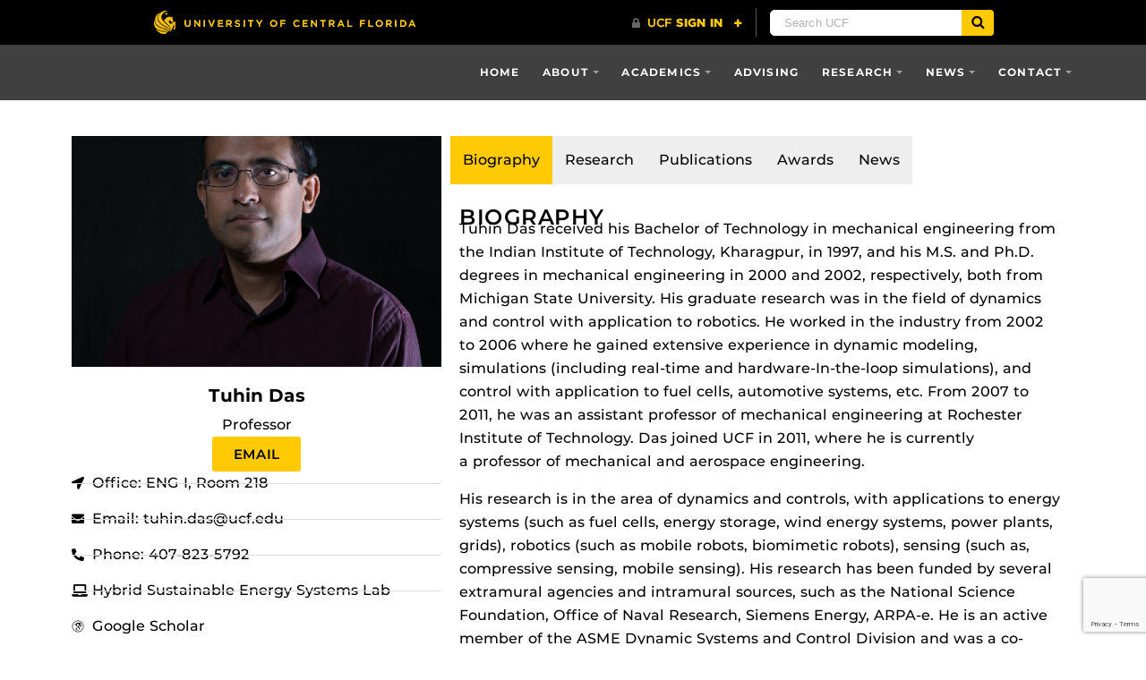

--- FILE ---
content_type: text/html; charset=UTF-8
request_url: https://mae.ucf.edu/person/tuhin-das/
body_size: 99607
content:
<!DOCTYPE html>
<html lang="en-us">
	<head>
		<meta name='robots' content='index, follow, max-image-preview:large, max-snippet:-1, max-video-preview:-1' />
<meta charset="utf-8">
<meta http-equiv="X-UA-Compatible" content="IE=Edge">
<meta name="viewport" content="width=device-width, initial-scale=1, shrink-to-fit=no">

	<!-- This site is optimized with the Yoast SEO plugin v26.6 - https://yoast.com/wordpress/plugins/seo/ -->
	<title>Tuhin Das</title>
	<meta name="description" content="Tuhin Das is an associate professor within the Department of Mechanical and Aerospace Engineering." />
	<link rel="canonical" href="https://mae.ucf.edu/person/tuhin-das/" />
	<meta property="og:locale" content="en_US" />
	<meta property="og:type" content="article" />
	<meta property="og:title" content="Tuhin Das" />
	<meta property="og:description" content="Tuhin Das is an associate professor within the Department of Mechanical and Aerospace Engineering." />
	<meta property="og:url" content="https://mae.ucf.edu/person/tuhin-das/" />
	<meta property="article:publisher" content="https://www.facebook.com/ucfmae/" />
	<meta property="article:modified_time" content="2025-07-25T15:21:29+00:00" />
	<meta property="og:image" content="https://mae.ucf.edu/wp-content/uploads/2018/12/das-1-800x500.png" />
	<meta name="twitter:card" content="summary_large_image" />
	<meta name="twitter:site" content="@UCFMAE" />
	<meta name="twitter:label1" content="Est. reading time" />
	<meta name="twitter:data1" content="8 minutes" />
	<script type="application/ld+json" class="yoast-schema-graph">{"@context":"https://schema.org","@graph":[{"@type":"WebPage","@id":"https://mae.ucf.edu/person/tuhin-das/","url":"https://mae.ucf.edu/person/tuhin-das/","name":"Tuhin Das","isPartOf":{"@id":"https://mae.ucf.edu/#website"},"primaryImageOfPage":{"@id":"https://mae.ucf.edu/person/tuhin-das/#primaryimage"},"image":{"@id":"https://mae.ucf.edu/person/tuhin-das/#primaryimage"},"thumbnailUrl":"https://mae.ucf.edu/wp-content/uploads/2018/12/das-1-800x500.png","datePublished":"2019-01-07T15:41:24+00:00","dateModified":"2025-07-25T15:21:29+00:00","description":"Tuhin Das is an associate professor within the Department of Mechanical and Aerospace Engineering.","inLanguage":"en-US","potentialAction":[{"@type":"ReadAction","target":["https://mae.ucf.edu/person/tuhin-das/"]}]},{"@type":"ImageObject","inLanguage":"en-US","@id":"https://mae.ucf.edu/person/tuhin-das/#primaryimage","url":"https://mae.ucf.edu/wp-content/uploads/2018/12/das-1.png","contentUrl":"https://mae.ucf.edu/wp-content/uploads/2018/12/das-1.png","width":800,"height":800,"caption":"Tuhin Das"},{"@type":"WebSite","@id":"https://mae.ucf.edu/#website","url":"https://mae.ucf.edu/","name":"","description":"","publisher":{"@id":"https://mae.ucf.edu/#organization"},"potentialAction":[{"@type":"SearchAction","target":{"@type":"EntryPoint","urlTemplate":"https://mae.ucf.edu/?s={search_term_string}"},"query-input":{"@type":"PropertyValueSpecification","valueRequired":true,"valueName":"search_term_string"}}],"inLanguage":"en-US"},{"@type":"Organization","@id":"https://mae.ucf.edu/#organization","name":"UCF Department of Mechanical and Aerospace Engineering","url":"https://mae.ucf.edu/","logo":{"@type":"ImageObject","inLanguage":"en-US","@id":"https://mae.ucf.edu/#/schema/logo/image/","url":"https://mae.ucf.edu/wp-content/uploads/2022/04/UILexternal_KGrgb_Mechanical-and-Aerospace-Engineering-72dpi.png","contentUrl":"https://mae.ucf.edu/wp-content/uploads/2022/04/UILexternal_KGrgb_Mechanical-and-Aerospace-Engineering-72dpi.png","width":381,"height":77,"caption":"UCF Department of Mechanical and Aerospace Engineering"},"image":{"@id":"https://mae.ucf.edu/#/schema/logo/image/"},"sameAs":["https://www.facebook.com/ucfmae/","https://x.com/UCFMAE","https://www.instagram.com/ucfmae","https://www.linkedin.com/school/ucf-mechanical-and-aerospace-engineering/"]}]}</script>
	<!-- / Yoast SEO plugin. -->


<link rel='dns-prefetch' href='//cdnjs.cloudflare.com' />
<link rel='dns-prefetch' href='//ajax.googleapis.com' />
<link rel='dns-prefetch' href='//universityheader.ucf.edu' />
<link rel='dns-prefetch' href='//platform-api.sharethis.com' />
<link rel='dns-prefetch' href='//www.googletagmanager.com' />
<link rel="alternate" title="oEmbed (JSON)" type="application/json+oembed" href="https://mae.ucf.edu/wp-json/oembed/1.0/embed?url=https%3A%2F%2Fmae.ucf.edu%2Fperson%2Ftuhin-das%2F" />
<link rel="alternate" title="oEmbed (XML)" type="text/xml+oembed" href="https://mae.ucf.edu/wp-json/oembed/1.0/embed?url=https%3A%2F%2Fmae.ucf.edu%2Fperson%2Ftuhin-das%2F&#038;format=xml" />
		<!-- This site uses the Google Analytics by ExactMetrics plugin v8.11.0 - Using Analytics tracking - https://www.exactmetrics.com/ -->
		<!-- Note: ExactMetrics is not currently configured on this site. The site owner needs to authenticate with Google Analytics in the ExactMetrics settings panel. -->
					<!-- No tracking code set -->
				<!-- / Google Analytics by ExactMetrics -->
		<style id='wp-img-auto-sizes-contain-inline-css' type='text/css'>
img:is([sizes=auto i],[sizes^="auto," i]){contain-intrinsic-size:3000px 1500px}
/*# sourceURL=wp-img-auto-sizes-contain-inline-css */
</style>
<style id='classic-theme-styles-inline-css' type='text/css'>
/*! This file is auto-generated */
.wp-block-button__link{color:#fff;background-color:#32373c;border-radius:9999px;box-shadow:none;text-decoration:none;padding:calc(.667em + 2px) calc(1.333em + 2px);font-size:1.125em}.wp-block-file__button{background:#32373c;color:#fff;text-decoration:none}
/*# sourceURL=/wp-includes/css/classic-themes.min.css */
</style>
<style id='global-styles-inline-css' type='text/css'>
:root{--wp--preset--aspect-ratio--square: 1;--wp--preset--aspect-ratio--4-3: 4/3;--wp--preset--aspect-ratio--3-4: 3/4;--wp--preset--aspect-ratio--3-2: 3/2;--wp--preset--aspect-ratio--2-3: 2/3;--wp--preset--aspect-ratio--16-9: 16/9;--wp--preset--aspect-ratio--9-16: 9/16;--wp--preset--color--black: #000000;--wp--preset--color--cyan-bluish-gray: #abb8c3;--wp--preset--color--white: #ffffff;--wp--preset--color--pale-pink: #f78da7;--wp--preset--color--vivid-red: #cf2e2e;--wp--preset--color--luminous-vivid-orange: #ff6900;--wp--preset--color--luminous-vivid-amber: #fcb900;--wp--preset--color--light-green-cyan: #7bdcb5;--wp--preset--color--vivid-green-cyan: #00d084;--wp--preset--color--pale-cyan-blue: #8ed1fc;--wp--preset--color--vivid-cyan-blue: #0693e3;--wp--preset--color--vivid-purple: #9b51e0;--wp--preset--gradient--vivid-cyan-blue-to-vivid-purple: linear-gradient(135deg,rgb(6,147,227) 0%,rgb(155,81,224) 100%);--wp--preset--gradient--light-green-cyan-to-vivid-green-cyan: linear-gradient(135deg,rgb(122,220,180) 0%,rgb(0,208,130) 100%);--wp--preset--gradient--luminous-vivid-amber-to-luminous-vivid-orange: linear-gradient(135deg,rgb(252,185,0) 0%,rgb(255,105,0) 100%);--wp--preset--gradient--luminous-vivid-orange-to-vivid-red: linear-gradient(135deg,rgb(255,105,0) 0%,rgb(207,46,46) 100%);--wp--preset--gradient--very-light-gray-to-cyan-bluish-gray: linear-gradient(135deg,rgb(238,238,238) 0%,rgb(169,184,195) 100%);--wp--preset--gradient--cool-to-warm-spectrum: linear-gradient(135deg,rgb(74,234,220) 0%,rgb(151,120,209) 20%,rgb(207,42,186) 40%,rgb(238,44,130) 60%,rgb(251,105,98) 80%,rgb(254,248,76) 100%);--wp--preset--gradient--blush-light-purple: linear-gradient(135deg,rgb(255,206,236) 0%,rgb(152,150,240) 100%);--wp--preset--gradient--blush-bordeaux: linear-gradient(135deg,rgb(254,205,165) 0%,rgb(254,45,45) 50%,rgb(107,0,62) 100%);--wp--preset--gradient--luminous-dusk: linear-gradient(135deg,rgb(255,203,112) 0%,rgb(199,81,192) 50%,rgb(65,88,208) 100%);--wp--preset--gradient--pale-ocean: linear-gradient(135deg,rgb(255,245,203) 0%,rgb(182,227,212) 50%,rgb(51,167,181) 100%);--wp--preset--gradient--electric-grass: linear-gradient(135deg,rgb(202,248,128) 0%,rgb(113,206,126) 100%);--wp--preset--gradient--midnight: linear-gradient(135deg,rgb(2,3,129) 0%,rgb(40,116,252) 100%);--wp--preset--font-size--small: 13px;--wp--preset--font-size--medium: 20px;--wp--preset--font-size--large: 36px;--wp--preset--font-size--x-large: 42px;--wp--preset--spacing--20: 0.44rem;--wp--preset--spacing--30: 0.67rem;--wp--preset--spacing--40: 1rem;--wp--preset--spacing--50: 1.5rem;--wp--preset--spacing--60: 2.25rem;--wp--preset--spacing--70: 3.38rem;--wp--preset--spacing--80: 5.06rem;--wp--preset--shadow--natural: 6px 6px 9px rgba(0, 0, 0, 0.2);--wp--preset--shadow--deep: 12px 12px 50px rgba(0, 0, 0, 0.4);--wp--preset--shadow--sharp: 6px 6px 0px rgba(0, 0, 0, 0.2);--wp--preset--shadow--outlined: 6px 6px 0px -3px rgb(255, 255, 255), 6px 6px rgb(0, 0, 0);--wp--preset--shadow--crisp: 6px 6px 0px rgb(0, 0, 0);}:where(.is-layout-flex){gap: 0.5em;}:where(.is-layout-grid){gap: 0.5em;}body .is-layout-flex{display: flex;}.is-layout-flex{flex-wrap: wrap;align-items: center;}.is-layout-flex > :is(*, div){margin: 0;}body .is-layout-grid{display: grid;}.is-layout-grid > :is(*, div){margin: 0;}:where(.wp-block-columns.is-layout-flex){gap: 2em;}:where(.wp-block-columns.is-layout-grid){gap: 2em;}:where(.wp-block-post-template.is-layout-flex){gap: 1.25em;}:where(.wp-block-post-template.is-layout-grid){gap: 1.25em;}.has-black-color{color: var(--wp--preset--color--black) !important;}.has-cyan-bluish-gray-color{color: var(--wp--preset--color--cyan-bluish-gray) !important;}.has-white-color{color: var(--wp--preset--color--white) !important;}.has-pale-pink-color{color: var(--wp--preset--color--pale-pink) !important;}.has-vivid-red-color{color: var(--wp--preset--color--vivid-red) !important;}.has-luminous-vivid-orange-color{color: var(--wp--preset--color--luminous-vivid-orange) !important;}.has-luminous-vivid-amber-color{color: var(--wp--preset--color--luminous-vivid-amber) !important;}.has-light-green-cyan-color{color: var(--wp--preset--color--light-green-cyan) !important;}.has-vivid-green-cyan-color{color: var(--wp--preset--color--vivid-green-cyan) !important;}.has-pale-cyan-blue-color{color: var(--wp--preset--color--pale-cyan-blue) !important;}.has-vivid-cyan-blue-color{color: var(--wp--preset--color--vivid-cyan-blue) !important;}.has-vivid-purple-color{color: var(--wp--preset--color--vivid-purple) !important;}.has-black-background-color{background-color: var(--wp--preset--color--black) !important;}.has-cyan-bluish-gray-background-color{background-color: var(--wp--preset--color--cyan-bluish-gray) !important;}.has-white-background-color{background-color: var(--wp--preset--color--white) !important;}.has-pale-pink-background-color{background-color: var(--wp--preset--color--pale-pink) !important;}.has-vivid-red-background-color{background-color: var(--wp--preset--color--vivid-red) !important;}.has-luminous-vivid-orange-background-color{background-color: var(--wp--preset--color--luminous-vivid-orange) !important;}.has-luminous-vivid-amber-background-color{background-color: var(--wp--preset--color--luminous-vivid-amber) !important;}.has-light-green-cyan-background-color{background-color: var(--wp--preset--color--light-green-cyan) !important;}.has-vivid-green-cyan-background-color{background-color: var(--wp--preset--color--vivid-green-cyan) !important;}.has-pale-cyan-blue-background-color{background-color: var(--wp--preset--color--pale-cyan-blue) !important;}.has-vivid-cyan-blue-background-color{background-color: var(--wp--preset--color--vivid-cyan-blue) !important;}.has-vivid-purple-background-color{background-color: var(--wp--preset--color--vivid-purple) !important;}.has-black-border-color{border-color: var(--wp--preset--color--black) !important;}.has-cyan-bluish-gray-border-color{border-color: var(--wp--preset--color--cyan-bluish-gray) !important;}.has-white-border-color{border-color: var(--wp--preset--color--white) !important;}.has-pale-pink-border-color{border-color: var(--wp--preset--color--pale-pink) !important;}.has-vivid-red-border-color{border-color: var(--wp--preset--color--vivid-red) !important;}.has-luminous-vivid-orange-border-color{border-color: var(--wp--preset--color--luminous-vivid-orange) !important;}.has-luminous-vivid-amber-border-color{border-color: var(--wp--preset--color--luminous-vivid-amber) !important;}.has-light-green-cyan-border-color{border-color: var(--wp--preset--color--light-green-cyan) !important;}.has-vivid-green-cyan-border-color{border-color: var(--wp--preset--color--vivid-green-cyan) !important;}.has-pale-cyan-blue-border-color{border-color: var(--wp--preset--color--pale-cyan-blue) !important;}.has-vivid-cyan-blue-border-color{border-color: var(--wp--preset--color--vivid-cyan-blue) !important;}.has-vivid-purple-border-color{border-color: var(--wp--preset--color--vivid-purple) !important;}.has-vivid-cyan-blue-to-vivid-purple-gradient-background{background: var(--wp--preset--gradient--vivid-cyan-blue-to-vivid-purple) !important;}.has-light-green-cyan-to-vivid-green-cyan-gradient-background{background: var(--wp--preset--gradient--light-green-cyan-to-vivid-green-cyan) !important;}.has-luminous-vivid-amber-to-luminous-vivid-orange-gradient-background{background: var(--wp--preset--gradient--luminous-vivid-amber-to-luminous-vivid-orange) !important;}.has-luminous-vivid-orange-to-vivid-red-gradient-background{background: var(--wp--preset--gradient--luminous-vivid-orange-to-vivid-red) !important;}.has-very-light-gray-to-cyan-bluish-gray-gradient-background{background: var(--wp--preset--gradient--very-light-gray-to-cyan-bluish-gray) !important;}.has-cool-to-warm-spectrum-gradient-background{background: var(--wp--preset--gradient--cool-to-warm-spectrum) !important;}.has-blush-light-purple-gradient-background{background: var(--wp--preset--gradient--blush-light-purple) !important;}.has-blush-bordeaux-gradient-background{background: var(--wp--preset--gradient--blush-bordeaux) !important;}.has-luminous-dusk-gradient-background{background: var(--wp--preset--gradient--luminous-dusk) !important;}.has-pale-ocean-gradient-background{background: var(--wp--preset--gradient--pale-ocean) !important;}.has-electric-grass-gradient-background{background: var(--wp--preset--gradient--electric-grass) !important;}.has-midnight-gradient-background{background: var(--wp--preset--gradient--midnight) !important;}.has-small-font-size{font-size: var(--wp--preset--font-size--small) !important;}.has-medium-font-size{font-size: var(--wp--preset--font-size--medium) !important;}.has-large-font-size{font-size: var(--wp--preset--font-size--large) !important;}.has-x-large-font-size{font-size: var(--wp--preset--font-size--x-large) !important;}
:where(.wp-block-post-template.is-layout-flex){gap: 1.25em;}:where(.wp-block-post-template.is-layout-grid){gap: 1.25em;}
:where(.wp-block-term-template.is-layout-flex){gap: 1.25em;}:where(.wp-block-term-template.is-layout-grid){gap: 1.25em;}
:where(.wp-block-columns.is-layout-flex){gap: 2em;}:where(.wp-block-columns.is-layout-grid){gap: 2em;}
:root :where(.wp-block-pullquote){font-size: 1.5em;line-height: 1.6;}
/*# sourceURL=global-styles-inline-css */
</style>
<link rel='stylesheet' id='section-menu-css' href='https://mae.ucf.edu/wp-content/plugins/Section-Menus-Shortcode-master/static/css/section-menu.min.css?ver=6.9' type='text/css' media='screen' />
<link rel='stylesheet' id='ucf_events_css-css' href='https://mae.ucf.edu/wp-content/plugins/UCF-Events-Plugin-master/static/css/ucf-events.min.css?ver=6.9' type='text/css' media='all' />
<link rel='stylesheet' id='ucf_news_css-css' href='https://mae.ucf.edu/wp-content/plugins/UCF-News-Plugin-master/static/css/ucf-news.min.css?ver=2.1.9' type='text/css' media='all' />
<link rel='stylesheet' id='ucf_post_list_css-css' href='https://mae.ucf.edu/wp-content/plugins/UCF-Post-List-Shortcode-master/static/css/ucf-post-list.min.css?ver=6.9' type='text/css' media='screen' />
<link rel='stylesheet' id='ucf_social_css-css' href='https://mae.ucf.edu/wp-content/plugins/UCF-Social-Plugin-master/static/css/ucf-social.min.css?ver=6.9' type='text/css' media='all' />
<link rel='stylesheet' id='contact-form-7-css' href='https://mae.ucf.edu/wp-content/plugins/contact-form-7/includes/css/styles.css?ver=6.1.4' type='text/css' media='all' />
<link rel='stylesheet' id='fancybox-for-wp-css' href='https://mae.ucf.edu/wp-content/plugins/fancybox-for-wordpress/assets/css/fancybox.css?ver=1.3.4' type='text/css' media='all' />
<link rel='stylesheet' id='fvp-frontend-css' href='https://mae.ucf.edu/wp-content/plugins/featured-video-plus/styles/frontend.css?ver=2.3.3' type='text/css' media='all' />
<link rel='stylesheet' id='spacexchimp_p005-bootstrap-tooltip-css-css' href='https://mae.ucf.edu/wp-content/plugins/social-media-buttons-toolbar/inc/lib/bootstrap-tooltip/bootstrap-tooltip.css?ver=5.0' type='text/css' media='all' />
<link rel='stylesheet' id='spacexchimp_p005-frontend-css-css' href='https://mae.ucf.edu/wp-content/plugins/social-media-buttons-toolbar/inc/css/frontend.css?ver=5.0' type='text/css' media='all' />
<style id='spacexchimp_p005-frontend-css-inline-css' type='text/css'>

                    .sxc-follow-buttons {
                        text-align: left !important;
                    }
                    .sxc-follow-buttons .sxc-follow-button,
                    .sxc-follow-buttons .sxc-follow-button a,
                    .sxc-follow-buttons .sxc-follow-button a img {
                        width: 30px !important;
                        height: 30px !important;
                    }
                    .sxc-follow-buttons .sxc-follow-button {
                        margin: 5px !important;
                    }
                  
/*# sourceURL=spacexchimp_p005-frontend-css-inline-css */
</style>
<link rel='stylesheet' id='social-widget-css' href='https://mae.ucf.edu/wp-content/plugins/social-media-widget/social_widget.css?ver=6.9' type='text/css' media='all' />
<link rel='stylesheet' id='eae-css-css' href='https://mae.ucf.edu/wp-content/plugins/addon-elements-for-elementor-page-builder/assets/css/eae.min.css?ver=1.14.4' type='text/css' media='all' />
<link rel='stylesheet' id='eae-peel-css-css' href='https://mae.ucf.edu/wp-content/plugins/addon-elements-for-elementor-page-builder/assets/lib/peel/peel.css?ver=1.14.4' type='text/css' media='all' />
<link rel='stylesheet' id='font-awesome-4-shim-css' href='https://mae.ucf.edu/wp-content/plugins/elementor/assets/lib/font-awesome/css/v4-shims.min.css?ver=1.0' type='text/css' media='all' />
<link rel='stylesheet' id='font-awesome-5-all-css' href='https://mae.ucf.edu/wp-content/plugins/elementor/assets/lib/font-awesome/css/all.min.css?ver=4.11.58' type='text/css' media='all' />
<link rel='stylesheet' id='vegas-css-css' href='https://mae.ucf.edu/wp-content/plugins/addon-elements-for-elementor-page-builder/assets/lib/vegas/vegas.min.css?ver=2.4.0' type='text/css' media='all' />
<link rel='stylesheet' id='style-css' href='https://mae.ucf.edu/wp-content/themes/UCF-WordPress-Theme/static/css/style.min.css?ver=v0.2.2' type='text/css' media='all' />
<link rel='stylesheet' id='dtpicker-css' href='https://mae.ucf.edu/wp-content/plugins/date-time-picker-field/assets/js/vendor/datetimepicker/jquery.datetimepicker.min.css?ver=6.9' type='text/css' media='all' />
<link rel='stylesheet' id='elementor-icons-css' href='https://mae.ucf.edu/wp-content/plugins/elementor/assets/lib/eicons/css/elementor-icons.min.css?ver=5.44.0' type='text/css' media='all' />
<link rel='stylesheet' id='elementor-frontend-css' href='https://mae.ucf.edu/wp-content/plugins/elementor/assets/css/frontend.min.css?ver=3.33.5' type='text/css' media='all' />
<style id='elementor-frontend-inline-css' type='text/css'>
.elementor-kit-16046{--e-global-color-primary:#6EC1E4;--e-global-color-secondary:#54595F;--e-global-color-text:#7A7A7A;--e-global-color-accent:#61CE70;--e-global-color-7fd6eb35:#4054B2;--e-global-color-351cb5a2:#23A455;--e-global-color-348e6846:#000;--e-global-color-3de94caf:#FFF;--e-global-typography-primary-font-family:"Roboto";--e-global-typography-primary-font-weight:600;--e-global-typography-secondary-font-family:"Roboto Slab";--e-global-typography-secondary-font-weight:400;--e-global-typography-text-font-family:"Roboto";--e-global-typography-text-font-weight:400;--e-global-typography-accent-font-family:"Roboto";--e-global-typography-accent-font-weight:500;}.elementor-kit-16046 e-page-transition{background-color:#FFBC7D;}.elementor-section.elementor-section-boxed > .elementor-container{max-width:1140px;}.e-con{--container-max-width:1140px;}{}h1.entry-title{display:var(--page-title-display);}@media(max-width:1024px){.elementor-section.elementor-section-boxed > .elementor-container{max-width:1024px;}.e-con{--container-max-width:1024px;}}@media(max-width:767px){.elementor-section.elementor-section-boxed > .elementor-container{max-width:767px;}.e-con{--container-max-width:767px;}}
.elementor-11702 .elementor-element.elementor-element-67035825{--display:flex;--flex-direction:row;--container-widget-width:initial;--container-widget-height:100%;--container-widget-flex-grow:1;--container-widget-align-self:stretch;--flex-wrap-mobile:wrap;--gap:0px 0px;--row-gap:0px;--column-gap:0px;--margin-top:0px;--margin-bottom:0px;--margin-left:0px;--margin-right:0px;--padding-top:40px;--padding-bottom:40px;--padding-left:0px;--padding-right:0px;}.elementor-11702 .elementor-element.elementor-element-46457d40{--display:flex;--flex-direction:column;--container-widget-width:100%;--container-widget-height:initial;--container-widget-flex-grow:0;--container-widget-align-self:initial;--flex-wrap-mobile:wrap;}.elementor-11702 .elementor-element.elementor-element-46457d40.e-con{--flex-grow:0;--flex-shrink:0;}.elementor-11702 .elementor-element.elementor-element-1f323c52 > .elementor-widget-container{margin:-10px 0px 0px 0px;}.elementor-11702 .elementor-element.elementor-element-1f323c52.elementor-position-right .elementor-image-box-img{margin-left:13px;}.elementor-11702 .elementor-element.elementor-element-1f323c52.elementor-position-left .elementor-image-box-img{margin-right:13px;}.elementor-11702 .elementor-element.elementor-element-1f323c52.elementor-position-top .elementor-image-box-img{margin-bottom:13px;}.elementor-11702 .elementor-element.elementor-element-1f323c52 .elementor-image-box-title{margin-bottom:9px;font-size:20px;font-weight:600;color:#000000;}.elementor-11702 .elementor-element.elementor-element-1f323c52 .elementor-image-box-wrapper .elementor-image-box-img{width:100%;}.elementor-11702 .elementor-element.elementor-element-1f323c52 .elementor-image-box-img img{transition-duration:0.3s;}.elementor-11702 .elementor-element.elementor-element-1f323c52 .elementor-image-box-description{font-size:16px;font-weight:400;color:#000000;}.elementor-11702 .elementor-element.elementor-element-53a7adaa .elementor-button{background-color:#FFC904;font-weight:500;fill:#000000;color:#000000;}.elementor-11702 .elementor-element.elementor-element-53a7adaa .elementor-button:hover, .elementor-11702 .elementor-element.elementor-element-53a7adaa .elementor-button:focus{color:#000000;border-color:#FFFFFF;}.elementor-11702 .elementor-element.elementor-element-53a7adaa .elementor-button:hover svg, .elementor-11702 .elementor-element.elementor-element-53a7adaa .elementor-button:focus svg{fill:#000000;}.elementor-11702 .elementor-element.elementor-element-2de23945 > .elementor-widget-container{margin:0px 0px 0px 0px;padding:0px 0px 0px 0px;}.elementor-11702 .elementor-element.elementor-element-2de23945 .elementor-icon-list-items:not(.elementor-inline-items) .elementor-icon-list-item:not(:last-child){padding-block-end:calc(14px/2);}.elementor-11702 .elementor-element.elementor-element-2de23945 .elementor-icon-list-items:not(.elementor-inline-items) .elementor-icon-list-item:not(:first-child){margin-block-start:calc(14px/2);}.elementor-11702 .elementor-element.elementor-element-2de23945 .elementor-icon-list-items.elementor-inline-items .elementor-icon-list-item{margin-inline:calc(14px/2);}.elementor-11702 .elementor-element.elementor-element-2de23945 .elementor-icon-list-items.elementor-inline-items{margin-inline:calc(-14px/2);}.elementor-11702 .elementor-element.elementor-element-2de23945 .elementor-icon-list-items.elementor-inline-items .elementor-icon-list-item:after{inset-inline-end:calc(-14px/2);}.elementor-11702 .elementor-element.elementor-element-2de23945 .elementor-icon-list-item:not(:last-child):after{content:"";border-color:#ddd;}.elementor-11702 .elementor-element.elementor-element-2de23945 .elementor-icon-list-items:not(.elementor-inline-items) .elementor-icon-list-item:not(:last-child):after{border-block-start-style:solid;border-block-start-width:1px;}.elementor-11702 .elementor-element.elementor-element-2de23945 .elementor-icon-list-items.elementor-inline-items .elementor-icon-list-item:not(:last-child):after{border-inline-start-style:solid;}.elementor-11702 .elementor-element.elementor-element-2de23945 .elementor-inline-items .elementor-icon-list-item:not(:last-child):after{border-inline-start-width:1px;}.elementor-11702 .elementor-element.elementor-element-2de23945 .elementor-icon-list-icon i{color:#000000;transition:color 0.3s;}.elementor-11702 .elementor-element.elementor-element-2de23945 .elementor-icon-list-icon svg{fill:#000000;transition:fill 0.3s;}.elementor-11702 .elementor-element.elementor-element-2de23945{--e-icon-list-icon-size:14px;--icon-vertical-offset:0px;}.elementor-11702 .elementor-element.elementor-element-2de23945 .elementor-icon-list-item > .elementor-icon-list-text, .elementor-11702 .elementor-element.elementor-element-2de23945 .elementor-icon-list-item > a{font-weight:400;}.elementor-11702 .elementor-element.elementor-element-2de23945 .elementor-icon-list-text{color:#000000;transition:color 0.3s;}.elementor-11702 .elementor-element.elementor-element-2de23945 .elementor-icon-list-item:hover .elementor-icon-list-text{color:#000000;}.elementor-11702 .elementor-element.elementor-element-18cbfec1{--display:flex;--flex-direction:column;--container-widget-width:100%;--container-widget-height:initial;--container-widget-flex-grow:0;--container-widget-align-self:initial;--flex-wrap-mobile:wrap;--margin-top:0px;--margin-bottom:0px;--margin-left:0px;--margin-right:0px;--padding-top:0px;--padding-bottom:0px;--padding-left:0px;--padding-right:0px;}.elementor-11702 .elementor-element.elementor-element-18cbfec1.e-con{--flex-grow:0;--flex-shrink:0;}.elementor-11702 .elementor-element.elementor-element-78aa17c4{--display:flex;}.elementor-11702 .elementor-element.elementor-element-2fc451d > .elementor-widget-container{margin:0px 0px 0px 0px;padding:15px 0px 0px 0px;}.elementor-11702 .elementor-element.elementor-element-2fc451d{text-align:left;}.elementor-11702 .elementor-element.elementor-element-2fc451d .elementor-heading-title{font-weight:500;letter-spacing:0.5px;color:#000000;}.elementor-11702 .elementor-element.elementor-element-2b727c0a > .elementor-widget-container{margin:-12px 0px -16px 0px;padding:0px 0px 0px 0px;}.elementor-11702 .elementor-element.elementor-element-bc7be09 > .elementor-widget-container{margin:0px 0px 0px 0px;padding:0px 0px 0px 0px;}.elementor-11702 .elementor-element.elementor-element-bc7be09{text-align:left;}.elementor-11702 .elementor-element.elementor-element-bc7be09 .elementor-heading-title{font-weight:500;letter-spacing:0.5px;color:#000000;}.elementor-11702 .elementor-element.elementor-element-52183336 > .elementor-widget-container{margin:-12px 0px 0px 0px;padding:0px 0px 0px 0px;}.elementor-11702 .elementor-element.elementor-element-b501bd1{--display:flex;}.elementor-11702 .elementor-element.elementor-element-179f7729 > .elementor-widget-container{margin:0px 0px 0px 0px;padding:15px 0px 0px 0px;}.elementor-11702 .elementor-element.elementor-element-179f7729{text-align:left;}.elementor-11702 .elementor-element.elementor-element-179f7729 .elementor-heading-title{font-weight:500;letter-spacing:0.5px;color:#000000;}.elementor-11702 .elementor-element.elementor-element-214fd206 > .elementor-widget-container{margin:-12px 0px -16px 0px;padding:0px 0px 0px 0px;}.elementor-11702 .elementor-element.elementor-element-1bec68d0{--display:flex;}.elementor-11702 .elementor-element.elementor-element-3dc5cb3 > .elementor-widget-container{margin:0px 0px 0px 0px;padding:15px 0px 0px 0px;}.elementor-11702 .elementor-element.elementor-element-3dc5cb3{text-align:left;}.elementor-11702 .elementor-element.elementor-element-3dc5cb3 .elementor-heading-title{font-weight:500;letter-spacing:0.5px;color:#000000;}.elementor-11702 .elementor-element.elementor-element-eae3eba > .elementor-widget-container{margin:-12px 0px -16px 0px;padding:0px 0px 0px 0px;}.elementor-11702 .elementor-element.elementor-element-12c1a144{--display:flex;}.elementor-11702 .elementor-element.elementor-element-2814ecbe{--display:flex;}.elementor-11702 .elementor-element.elementor-element-7af75a5f > .elementor-widget-container{margin:0px 0px 0px 0px;padding:15px 0px 0px 0px;}.elementor-11702 .elementor-element.elementor-element-7af75a5f{text-align:left;}.elementor-11702 .elementor-element.elementor-element-7af75a5f .elementor-heading-title{font-weight:500;letter-spacing:0.5px;color:#000000;}.elementor-11702 .elementor-element.elementor-element-19c04aba{--n-tabs-heading-justify-content:flex-start;--n-tabs-title-width:initial;--n-tabs-title-height:initial;--n-tabs-title-align-items:flex-start;--n-tabs-title-flex-grow:0;--n-tabs-heading-wrap:wrap;--n-tabs-heading-overflow-x:initial;--n-tabs-title-white-space:initial;--n-tabs-title-justify-content:flex-start;--n-tabs-title-text-align:start;--n-tabs-title-gap:3px;--n-tabs-gap:0px;--n-tabs-title-border-radius:0px 0px 0px 0px;--n-tabs-title-padding-top:14px;--n-tabs-title-padding-right:14px;--n-tabs-title-padding-bottom:14px;--n-tabs-title-padding-left:14px;--n-tabs-title-font-size:16px;--n-tabs-title-color:#000000;--n-tabs-title-color-active:#000000;}.elementor-11702 .elementor-element.elementor-element-19c04aba > .elementor-widget-container > .e-n-tabs > .e-n-tabs-heading > .e-n-tab-title[aria-selected='false']:not( :hover ){background:#EEEEEE;}.elementor-11702 .elementor-element.elementor-element-19c04aba.elementor-widget-n-tabs > .elementor-widget-container > .e-n-tabs[data-touch-mode='false'] > .e-n-tabs-heading > .e-n-tab-title[aria-selected="false"]:hover{background:#FFC904;}.elementor-11702 .elementor-element.elementor-element-19c04aba.elementor-widget-n-tabs > .elementor-widget-container > .e-n-tabs > .e-n-tabs-heading > .e-n-tab-title[aria-selected="true"], .elementor-11702 .elementor-element.elementor-element-19c04aba.elementor-widget-n-tabs > .elementor-widget-container > .e-n-tabs[data-touch-mode='true'] > .e-n-tabs-heading > .e-n-tab-title[aria-selected="false"]:hover{background:#FFC904;}.elementor-11702 .elementor-element.elementor-element-19c04aba.elementor-widget-n-tabs > .elementor-widget-container > .e-n-tabs > .e-n-tabs-heading > :is( .e-n-tab-title > .e-n-tab-title-text, .e-n-tab-title ){font-weight:500;}.elementor-11702 .elementor-element.elementor-element-19c04aba.elementor-widget-n-tabs > .elementor-widget-container > .e-n-tabs > .e-n-tabs-heading > .e-n-tab-title[aria-selected="false"]:not( :hover ) :is( span, a, i ){-webkit-text-stroke-color:#000;stroke:#000;}.elementor-11702 .elementor-element.elementor-element-19c04aba [data-touch-mode="false"] .e-n-tab-title[aria-selected="false"]:hover{--n-tabs-title-color-hover:#000000;}body.elementor-page-11702:not(.elementor-motion-effects-element-type-background), body.elementor-page-11702 > .elementor-motion-effects-container > .elementor-motion-effects-layer{background-color:transparent;background-image:linear-gradient(180deg, #ffffff 0%, #ffffff 100%);}:root{--page-title-display:none;}@media(max-width:767px){.elementor-11702 .elementor-element.elementor-element-1f323c52 .elementor-image-box-img{margin-bottom:13px;}}@media(min-width:768px){.elementor-11702 .elementor-element.elementor-element-46457d40{--width:37.983%;}.elementor-11702 .elementor-element.elementor-element-18cbfec1{--width:60.638%;}}
/*# sourceURL=elementor-frontend-inline-css */
</style>
<link rel='stylesheet' id='widget-image-box-css' href='https://mae.ucf.edu/wp-content/plugins/elementor/assets/css/widget-image-box.min.css?ver=3.33.5' type='text/css' media='all' />
<link rel='stylesheet' id='widget-icon-list-css' href='https://mae.ucf.edu/wp-content/plugins/elementor/assets/css/widget-icon-list.min.css?ver=3.33.5' type='text/css' media='all' />
<link rel='stylesheet' id='widget-heading-css' href='https://mae.ucf.edu/wp-content/plugins/elementor/assets/css/widget-heading.min.css?ver=3.33.5' type='text/css' media='all' />
<link rel='stylesheet' id='widget-nested-tabs-css' href='https://mae.ucf.edu/wp-content/plugins/elementor/assets/css/widget-nested-tabs.min.css?ver=3.33.5' type='text/css' media='all' />
<link rel='stylesheet' id='eael-general-css' href='https://mae.ucf.edu/wp-content/plugins/essential-addons-for-elementor-lite/assets/front-end/css/view/general.min.css?ver=6.5.4' type='text/css' media='all' />
<link rel='stylesheet' id='elementor-gf-local-roboto-css' href='https://mae.ucf.edu/wp-content/uploads/elementor/google-fonts/css/roboto.css?ver=1742315523' type='text/css' media='all' />
<link rel='stylesheet' id='elementor-gf-local-robotoslab-css' href='https://mae.ucf.edu/wp-content/uploads/elementor/google-fonts/css/robotoslab.css?ver=1742315525' type='text/css' media='all' />
<link rel='stylesheet' id='elementor-icons-shared-0-css' href='https://mae.ucf.edu/wp-content/plugins/elementor/assets/lib/font-awesome/css/fontawesome.min.css?ver=5.15.3' type='text/css' media='all' />
<link rel='stylesheet' id='elementor-icons-fa-solid-css' href='https://mae.ucf.edu/wp-content/plugins/elementor/assets/lib/font-awesome/css/solid.min.css?ver=5.15.3' type='text/css' media='all' />
<script type="text/javascript" src="https://ajax.googleapis.com/ajax/libs/jquery/3.2.1/jquery.min.js" id="jquery-js"></script>
<script type="text/javascript" src="https://cdnjs.cloudflare.com/ajax/libs/corejs-typeahead/1.0.1/typeahead.bundle.min.js" id="ucf-post-list-typeahead-js-js"></script>
<script type="text/javascript" src="https://cdnjs.cloudflare.com/ajax/libs/handlebars.js/4.0.6/handlebars.min.js" id="ucf-post-list-handlebars-js-js"></script>
<script type="text/javascript" src="https://mae.ucf.edu/wp-content/plugins/UCF-Post-List-Shortcode-master/static/js/ucf-post-list.min.js" id="ucf-post-list-js-js"></script>
<script type="text/javascript" src="https://mae.ucf.edu/wp-content/plugins/fancybox-for-wordpress/assets/js/purify.min.js?ver=1.3.4" id="purify-js"></script>
<script type="text/javascript" src="https://mae.ucf.edu/wp-content/plugins/fancybox-for-wordpress/assets/js/jquery.fancybox.js?ver=1.3.4" id="fancybox-for-wp-js"></script>
<script type="text/javascript" src="https://mae.ucf.edu/wp-content/plugins/featured-video-plus/js/jquery.fitvids.min.js?ver=master-2015-08" id="jquery.fitvids-js"></script>
<script type="text/javascript" id="fvp-frontend-js-extra">
/* <![CDATA[ */
var fvpdata = {"ajaxurl":"https://mae.ucf.edu/wp-admin/admin-ajax.php","nonce":"39c001a8e8","fitvids":"1","dynamic":"","overlay":"","opacity":"0.75","color":"b","width":"640"};
//# sourceURL=fvp-frontend-js-extra
/* ]]> */
</script>
<script type="text/javascript" src="https://mae.ucf.edu/wp-content/plugins/featured-video-plus/js/frontend.min.js?ver=2.3.3" id="fvp-frontend-js"></script>
<script type="text/javascript" src="https://mae.ucf.edu/wp-content/plugins/social-media-buttons-toolbar/inc/lib/bootstrap-tooltip/bootstrap-tooltip.js?ver=5.0" id="spacexchimp_p005-bootstrap-tooltip-js-js"></script>
<script type="text/javascript" src="https://mae.ucf.edu/wp-content/plugins/addon-elements-for-elementor-page-builder/assets/js/iconHelper.js?ver=1.0" id="eae-iconHelper-js"></script>
<script type="text/javascript" src="https://mae.ucf.edu/wp-includes/js/jquery/jquery.min.js?ver=3.7.1" id="jquery-core-js"></script>
<script type="text/javascript" src="//platform-api.sharethis.com/js/sharethis.js#source=googleanalytics-wordpress#product=ga&amp;property=59aebefec975c80011bcfd5e" id="googleanalytics-platform-sharethis-js"></script>

<!-- Google tag (gtag.js) snippet added by Site Kit -->
<!-- Google Analytics snippet added by Site Kit -->
<script type="text/javascript" src="https://www.googletagmanager.com/gtag/js?id=GT-K5LX5D2" id="google_gtagjs-js" async></script>
<script type="text/javascript" id="google_gtagjs-js-after">
/* <![CDATA[ */
window.dataLayer = window.dataLayer || [];function gtag(){dataLayer.push(arguments);}
gtag("set","linker",{"domains":["mae.ucf.edu"]});
gtag("js", new Date());
gtag("set", "developer_id.dZTNiMT", true);
gtag("config", "GT-K5LX5D2");
//# sourceURL=google_gtagjs-js-after
/* ]]> */
</script>
<link rel="https://api.w.org/" href="https://mae.ucf.edu/wp-json/" />
<!-- Fancybox for WordPress v3.3.7 -->
<style type="text/css">
	.fancybox-slide--image .fancybox-content{background-color: #FFFFFF}div.fancybox-caption{display:none !important;}
	
	img.fancybox-image{border-width:10px;border-color:#FFFFFF;border-style:solid;}
	div.fancybox-bg{background-color:rgba(102,102,102,0.3);opacity:1 !important;}div.fancybox-content{border-color:#FFFFFF}
	div#fancybox-title{background-color:#FFFFFF}
	div.fancybox-content{background-color:#FFFFFF}
	div#fancybox-title-inside{color:#333333}
	
	
	
	div.fancybox-caption p.caption-title{display:inline-block}
	div.fancybox-caption p.caption-title{font-size:14px}
	div.fancybox-caption p.caption-title{color:#333333}
	div.fancybox-caption {color:#333333}div.fancybox-caption p.caption-title {background:#fff; width:auto;padding:10px 30px;}div.fancybox-content p.caption-title{color:#333333;margin: 0;padding: 5px 0;}
</style><script type="text/javascript">
	jQuery(function () {

		var mobileOnly = false;
		
		if (mobileOnly) {
			return;
		}

		jQuery.fn.getTitle = function () { // Copy the title of every IMG tag and add it to its parent A so that fancybox can show titles
			var arr = jQuery("a[data-fancybox]");jQuery.each(arr, function() {var title = jQuery(this).children("img").attr("title") || '';var figCaptionHtml = jQuery(this).next("figcaption").html() || '';var processedCaption = figCaptionHtml;if (figCaptionHtml.length && typeof DOMPurify === 'function') {processedCaption = DOMPurify.sanitize(figCaptionHtml, {USE_PROFILES: {html: true}});} else if (figCaptionHtml.length) {processedCaption = jQuery("<div>").text(figCaptionHtml).html();}var newTitle = title;if (processedCaption.length) {newTitle = title.length ? title + " " + processedCaption : processedCaption;}if (newTitle.length) {jQuery(this).attr("title", newTitle);}});		}

		// Supported file extensions

				var thumbnails = jQuery("a:has(img)").not(".nolightbox").not('.envira-gallery-link').not('.ngg-simplelightbox').filter(function () {
			return /\.(jpe?g|png|gif|mp4|webp|bmp|pdf)(\?[^/]*)*$/i.test(jQuery(this).attr('href'))
		});
		

		// Add data-type iframe for links that are not images or videos.
		var iframeLinks = jQuery('.fancyboxforwp').filter(function () {
			return !/\.(jpe?g|png|gif|mp4|webp|bmp|pdf)(\?[^/]*)*$/i.test(jQuery(this).attr('href'))
		}).filter(function () {
			return !/vimeo|youtube/i.test(jQuery(this).attr('href'))
		});
		iframeLinks.attr({"data-type": "iframe"}).getTitle();

				// Gallery All
		thumbnails.addClass("fancyboxforwp").attr("data-fancybox", "gallery").getTitle();
		iframeLinks.attr({"data-fancybox": "gallery"}).getTitle();

		// Gallery type NONE
		
		// Call fancybox and apply it on any link with a rel atribute that starts with "fancybox", with the options set on the admin panel
		jQuery("a.fancyboxforwp").fancyboxforwp({
			loop: false,
			smallBtn: false,
			zoomOpacity: "auto",
			animationEffect: "fade",
			animationDuration: 500,
			transitionEffect: "fade",
			transitionDuration: "300",
			overlayShow: true,
			overlayOpacity: "0.3",
			titleShow: true,
			titlePosition: "inside",
			keyboard: true,
			showCloseButton: false,
			arrows: true,
			clickContent:false,
			clickSlide: "close",
			mobile: {
				clickContent: function (current, event) {
					return current.type === "image" ? "toggleControls" : false;
				},
				clickSlide: function (current, event) {
					return current.type === "image" ? "close" : "close";
				},
			},
			wheel: false,
			toolbar: true,
			preventCaptionOverlap: true,
			onInit: function() { },			onDeactivate
	: function() { },		beforeClose: function() { },			afterShow: function(instance) { jQuery( ".fancybox-image" ).on("click", function( ){ ( instance.isScaledDown() ) ? instance.scaleToActual() : instance.scaleToFit() }) },				afterClose: function() { },					caption : function( instance, item ) {var title = "";if("undefined" != typeof jQuery(this).context ){var title = jQuery(this).context.title;} else { var title = ("undefined" != typeof jQuery(this).attr("title")) ? jQuery(this).attr("title") : false;}var caption = jQuery(this).data('caption') || '';if ( item.type === 'image' && title.length ) {caption = (caption.length ? caption + '<br />' : '') + '<p class="caption-title">'+jQuery("<div>").text(title).html()+'</p>' ;}if (typeof DOMPurify === "function" && caption.length) { return DOMPurify.sanitize(caption, {USE_PROFILES: {html: true}}); } else { return jQuery("<div>").text(caption).html(); }},
		afterLoad : function( instance, current ) {var captionContent = current.opts.caption || '';var sanitizedCaptionString = '';if (typeof DOMPurify === 'function' && captionContent.length) {sanitizedCaptionString = DOMPurify.sanitize(captionContent, {USE_PROFILES: {html: true}});} else if (captionContent.length) { sanitizedCaptionString = jQuery("<div>").text(captionContent).html();}if (sanitizedCaptionString.length) { current.$content.append(jQuery('<div class=\"fancybox-custom-caption inside-caption\" style=\" position: absolute;left:0;right:0;color:#000;margin:0 auto;bottom:0;text-align:center;background-color:#FFFFFF \"></div>').html(sanitizedCaptionString)); }},
			})
		;

			})
</script>
<!-- END Fancybox for WordPress -->
<meta name="generator" content="Site Kit by Google 1.168.0" /><script>
	(function(i,s,o,g,r,a,m){i['GoogleAnalyticsObject']=r;i[r]=i[r]||function(){
	(i[r].q=i[r].q||[]).push(arguments)},i[r].l=1*new Date();a=s.createElement(o),
	m=s.getElementsByTagName(o)[0];a.async=1;a.src=g;m.parentNode.insertBefore(a,m)
	})(window,document,'script','//www.google-analytics.com/analytics.js','ga');

	ga('create', 'UA-138495994-1', 'auto');
	ga('send', 'pageview');
</script>
<meta name="generator" content="Elementor 3.33.5; features: additional_custom_breakpoints; settings: css_print_method-internal, google_font-enabled, font_display-auto">
<script>
(function() {
	(function (i, s, o, g, r, a, m) {
		i['GoogleAnalyticsObject'] = r;
		i[r] = i[r] || function () {
				(i[r].q = i[r].q || []).push(arguments)
			}, i[r].l = 1 * new Date();
		a = s.createElement(o),
			m = s.getElementsByTagName(o)[0];
		a.async = 1;
		a.src = g;
		m.parentNode.insertBefore(a, m)
	})(window, document, 'script', 'https://google-analytics.com/analytics.js', 'ga');

	ga('create', 'UA-138495994-1', 'auto');
			ga('send', 'pageview');
	})();
</script>
			<style>
				.e-con.e-parent:nth-of-type(n+4):not(.e-lazyloaded):not(.e-no-lazyload),
				.e-con.e-parent:nth-of-type(n+4):not(.e-lazyloaded):not(.e-no-lazyload) * {
					background-image: none !important;
				}
				@media screen and (max-height: 1024px) {
					.e-con.e-parent:nth-of-type(n+3):not(.e-lazyloaded):not(.e-no-lazyload),
					.e-con.e-parent:nth-of-type(n+3):not(.e-lazyloaded):not(.e-no-lazyload) * {
						background-image: none !important;
					}
				}
				@media screen and (max-height: 640px) {
					.e-con.e-parent:nth-of-type(n+2):not(.e-lazyloaded):not(.e-no-lazyload),
					.e-con.e-parent:nth-of-type(n+2):not(.e-lazyloaded):not(.e-no-lazyload) * {
						background-image: none !important;
					}
				}
			</style>
			<link rel="icon" href="https://mae.ucf.edu/wp-content/uploads/2018/11/cropped-TheTab_KGrgb_72ppi-32x32.png" sizes="32x32" />
<link rel="icon" href="https://mae.ucf.edu/wp-content/uploads/2018/11/cropped-TheTab_KGrgb_72ppi-192x192.png" sizes="192x192" />
<link rel="apple-touch-icon" href="https://mae.ucf.edu/wp-content/uploads/2018/11/cropped-TheTab_KGrgb_72ppi-180x180.png" />
<meta name="msapplication-TileImage" content="https://mae.ucf.edu/wp-content/uploads/2018/11/cropped-TheTab_KGrgb_72ppi-270x270.png" />
	</head>
	<body ontouchstart class="wp-singular person-template person-template-elementor_header_footer single single-person postid-11702 wp-theme-UCF-WordPress-Theme elementor-default elementor-template-full-width elementor-kit-16046 elementor-page elementor-page-11702">
		<a class="skip-navigation bg-complementary text-inverse box-shadow-soft" href="#content">Skip to main content</a>
		<div id="ucfhb"></div>

		
		<header class="site-header">
							<nav class="navbar navbar-toggleable-md navbar-custom navbar-inverse bg-inverse-t-3" role="navigation">
			<div class="container d-flex flex-row flex-nowrap justify-content-between">
				<a class="navbar-brand mr-lg-5" href="https://mae.ucf.edu"></a>
				<button class="navbar-toggler ml-auto align-self-start collapsed" type="button" data-toggle="collapse" data-target="#header-menu" aria-controls="header-menu" aria-expanded="false" aria-label="Toggle navigation">
					<span class="navbar-toggler-text">Navigation</span>
					<span class="navbar-toggler-icon"></span>
				</button>
				<div id="header-menu" class="collapse navbar-collapse align-self-lg-stretch"><ul id="menu-main-navigation" class="nav navbar-nav ml-md-auto"><li id="menu-item-5137" class="menu-item menu-item-type-post_type menu-item-object-page menu-item-home menu-item-5137 nav-item"><a href="https://mae.ucf.edu/" class="nav-link">Home</a><li id="menu-item-16211" class="menu-item menu-item-type-custom menu-item-object-custom menu-item-has-children menu-item-16211 nav-item dropdown"><a href="#" class="nav-link dropdown-toggle" data-toggle="dropdown">About</a>
<div class="dropdown-menu dropdown-menu-right">
<a href="https://mae.ucf.edu/about_us/" class="dropdown-item">About Us</a><a href="https://mae.ucf.edu/accreditation/" class="dropdown-item">Accreditation</a><a href="https://mae.ucf.edu/chairs-welcome/" class="dropdown-item">Chair’s Welcome</a></div>
<li id="menu-item-11732" class="menu-item menu-item-type-custom menu-item-object-custom menu-item-has-children menu-item-11732 nav-item dropdown"><a href="#" class="nav-link dropdown-toggle" data-toggle="dropdown">Academics</a>
<div class="dropdown-menu dropdown-menu-right">
<a href="https://mae.ucf.edu/academics/" class="dropdown-item">Academic Programs</a><a href="https://applynow.graduate.ucf.edu/register/cecsrfi" class="dropdown-item">Request More Information</a><a href="https://mae.ucf.edu/student-organizations/" class="dropdown-item">Student Organizations</a><a href="http://mae.ucf.edu/brazil/" class="dropdown-item">Study Abroad</a></div>
<li id="menu-item-13483" class="menu-item menu-item-type-custom menu-item-object-custom menu-item-13483 nav-item"><a target="_blank" href="http://mae.ucf.edu/advising/" class="nav-link">Advising</a><li id="menu-item-12133" class="menu-item menu-item-type-custom menu-item-object-custom menu-item-has-children menu-item-12133 nav-item dropdown"><a href="#" class="nav-link dropdown-toggle" data-toggle="dropdown">Research</a>
<div class="dropdown-menu dropdown-menu-right">
<a href="https://mae.ucf.edu/research-areas/" class="dropdown-item">Research Areas</a><a href="https://mae.ucf.edu/lab-directory/" class="dropdown-item">Lab Directory</a><a target="_blank" href="http://cater.cecs.ucf.edu/" class="dropdown-item">CATER</a></div>
<li id="menu-item-16214" class="menu-item menu-item-type-custom menu-item-object-custom menu-item-has-children menu-item-16214 nav-item dropdown"><a href="#" class="nav-link dropdown-toggle" data-toggle="dropdown">News</a>
<div class="dropdown-menu dropdown-menu-right">
<a href="https://mae.ucf.edu/more-news/" class="dropdown-item">Department News</a><a href="https://mae.ucf.edu/news/publications/" class="dropdown-item">Publications</a><a href="https://lendmeyourengineers.alitu.com/1?order=newest" class="dropdown-item">Lend Me Your Engineers Podcast</a></div>
<li id="menu-item-14091" class="menu-item menu-item-type-post_type menu-item-object-page menu-item-has-children menu-item-14091 nav-item dropdown"><a href="https://mae.ucf.edu/contact-us/" class="nav-link dropdown-toggle" data-toggle="dropdown">Contact</a>
<div class="dropdown-menu dropdown-menu-right">
<a href="https://mae.ucf.edu/contact-us/" class="dropdown-item">Contact Us</a><a href="https://mae.ucf.edu/faculty-directory/" class="dropdown-item">Faculty Directory</a></div>
</ul></div>			</div>
		</nav>
	
					</header>

		<main class="site-main">
						<div class="site-content" id="content" tabindex="-1">
		<div data-elementor-type="wp-post" data-elementor-id="11702" class="elementor elementor-11702" data-elementor-post-type="person">
				<div class="has_eae_slider elementor-element elementor-element-67035825 e-flex e-con-boxed e-con e-parent" data-eae-slider="84409" data-id="67035825" data-element_type="container">
					<div class="e-con-inner">
		<div class="has_eae_slider elementor-element elementor-element-46457d40 e-con-full e-flex e-con e-child" data-eae-slider="68834" data-id="46457d40" data-element_type="container">
				<div class="elementor-element elementor-element-1f323c52 elementor-position-top elementor-widget elementor-widget-image-box" data-id="1f323c52" data-element_type="widget" data-widget_type="image-box.default">
				<div class="elementor-widget-container">
					<div class="elementor-image-box-wrapper"><figure class="elementor-image-box-img"><img fetchpriority="high" decoding="async" width="800" height="500" src="https://mae.ucf.edu/wp-content/uploads/2018/12/das-1-800x500.png" class="attachment-header-img-md size-header-img-md wp-image-11374" alt="Tuhin Das" /></figure><div class="elementor-image-box-content"><h3 class="elementor-image-box-title">Tuhin Das</h3><p class="elementor-image-box-description">Professor</p></div></div>				</div>
				</div>
				<div class="elementor-element elementor-element-53a7adaa elementor-align-center elementor-widget elementor-widget-button" data-id="53a7adaa" data-element_type="widget" data-widget_type="button.default">
				<div class="elementor-widget-container">
									<div class="elementor-button-wrapper">
					<a class="elementor-button elementor-button-link elementor-size-sm" href="mailto:tuhin.das@ucf.edu" target="_blank">
						<span class="elementor-button-content-wrapper">
									<span class="elementor-button-text">EMAIL</span>
					</span>
					</a>
				</div>
								</div>
				</div>
				<div class="elementor-element elementor-element-2de23945 elementor-icon-list--layout-traditional elementor-list-item-link-full_width elementor-widget elementor-widget-icon-list" data-id="2de23945" data-element_type="widget" data-widget_type="icon-list.default">
				<div class="elementor-widget-container">
							<ul class="elementor-icon-list-items">
							<li class="elementor-icon-list-item">
											<span class="elementor-icon-list-icon">
							<i aria-hidden="true" class="fas fa-location-arrow"></i>						</span>
										<span class="elementor-icon-list-text">Office: ENG I, Room 218</span>
									</li>
								<li class="elementor-icon-list-item">
											<span class="elementor-icon-list-icon">
							<i aria-hidden="true" class="fas fa-envelope"></i>						</span>
										<span class="elementor-icon-list-text">Email: tuhin.das@ucf.edu</span>
									</li>
								<li class="elementor-icon-list-item">
											<span class="elementor-icon-list-icon">
							<i aria-hidden="true" class="fas fa-phone-alt"></i>						</span>
										<span class="elementor-icon-list-text">Phone: 407-823-5792</span>
									</li>
								<li class="elementor-icon-list-item">
											<a href="http://mae.ucf.edu/TDas/" target="_blank">

												<span class="elementor-icon-list-icon">
							<i aria-hidden="true" class="fas fa-laptop"></i>						</span>
										<span class="elementor-icon-list-text">Hybrid Sustainable Energy Systems Lab</span>
											</a>
									</li>
								<li class="elementor-icon-list-item">
											<a href="https://scholar.google.com/citations?hl=en&#038;user=O1cz2HEAAAAJ" target="_blank">

												<span class="elementor-icon-list-icon">
							<svg xmlns="http://www.w3.org/2000/svg" fill="#000000" viewBox="0 0 50 50" width="100px" height="100px"><path d="M 25 2 C 12.309534 2 2 12.309534 2 25 C 2 37.690466 12.309534 48 25 48 C 37.690466 48 48 37.690466 48 25 C 48 12.309534 37.690466 2 25 2 z M 25 4 C 36.609534 4 46 13.390466 46 25 C 46 36.609534 36.609534 46 25 46 C 13.390466 46 4 36.609534 4 25 C 4 13.390466 13.390466 4 25 4 z M 21 11 L 11 20 L 17.78125 20 C 17.80125 22.847 19.967531 25.730469 23.769531 25.730469 C 24.129531 25.730469 24.529688 25.690391 24.929688 25.650391 C 24.749688 26.100391 24.560547 26.470078 24.560547 27.080078 C 24.560547 28.230078 25.140391 28.920078 25.650391 29.580078 C 24.020391 29.690078 20.989766 29.879531 18.759766 31.269531 C 16.629766 32.559531 15.980469 34.43 15.980469 35.75 C 15.980469 38.47 18.500469 41 23.730469 41 C 29.930469 41 33.220703 37.510547 33.220703 34.060547 C 33.220703 31.530547 31.779453 30.279922 30.189453 28.919922 L 28.900391 27.890625 C 28.500391 27.570625 27.949219 27.120312 27.949219 26.320312 C 27.949219 25.510313 28.500703 24.989766 28.970703 24.509766 C 30.480703 23.309766 32 21.960234 32 19.240234 C 32 18.197234 31.756203 17.348391 31.408203 16.650391 L 35 13.570312 L 35 17.277344 C 34.405 17.623344 34 18.261 34 19 L 34 25 C 34 26.104 34.896 27 36 27 C 37.104 27 38 26.104 38 25 L 38 19 C 38 18.262 37.595 17.624344 37 17.277344 L 37 12 C 37 11.957 36.980609 11.920906 36.974609 11.878906 L 38 11 L 21 11 z M 24.269531 14.240234 C 27.269531 14.240234 28.820312 18.35 28.820312 21 C 28.820312 21.65 28.739922 22.819922 27.919922 23.669922 C 27.339922 24.259922 26.370938 24.699219 25.460938 24.699219 C 22.370938 24.699219 20.949219 20.620156 20.949219 18.160156 C 20.949219 17.210156 21.14 16.220938 21.75 15.460938 C 22.33 14.710938 23.339531 14.240234 24.269531 14.240234 z M 26.039062 30.609375 C 26.409063 30.609375 26.590859 30.610391 26.880859 30.650391 C 29.620859 32.630391 30.800781 33.620234 30.800781 35.490234 C 30.800781 37.760234 28.97 39.460938 25.5 39.460938 C 21.64 39.460938 19.160156 37.590469 19.160156 34.980469 C 19.160156 32.370469 21.459766 31.499219 22.259766 31.199219 C 23.769766 30.679219 25.719062 30.609375 26.039062 30.609375 z"></path></svg>						</span>
										<span class="elementor-icon-list-text">Google Scholar</span>
											</a>
									</li>
						</ul>
						</div>
				</div>
				</div>
		<div class="has_eae_slider elementor-element elementor-element-18cbfec1 e-con-full e-flex e-con e-child" data-eae-slider="76278" data-id="18cbfec1" data-element_type="container">
				<div class="elementor-element elementor-element-19c04aba e-n-tabs-mobile elementor-widget elementor-widget-n-tabs" data-id="19c04aba" data-element_type="widget" data-settings="{&quot;tabs_justify_horizontal&quot;:&quot;start&quot;,&quot;horizontal_scroll&quot;:&quot;disable&quot;}" data-widget_type="nested-tabs.default">
				<div class="elementor-widget-container">
							<div class="e-n-tabs" data-widget-number="432032442" aria-label="Tabs. Open items with Enter or Space, close with Escape and navigate using the Arrow keys.">
			<div class="e-n-tabs-heading" role="tablist">
					<button id="e-n-tab-title-4320324421" data-tab-title-id="e-n-tab-title-4320324421" class="e-n-tab-title" aria-selected="true" data-tab-index="1" role="tab" tabindex="0" aria-controls="e-n-tab-content-4320324421" style="--n-tabs-title-order: 1;">
						<span class="e-n-tab-title-text">
				Biography 			</span>
		</button>
				<button id="e-n-tab-title-4320324422" data-tab-title-id="e-n-tab-title-4320324422" class="e-n-tab-title" aria-selected="false" data-tab-index="2" role="tab" tabindex="-1" aria-controls="e-n-tab-content-4320324422" style="--n-tabs-title-order: 2;">
						<span class="e-n-tab-title-text">
				Research 			</span>
		</button>
				<button id="e-n-tab-title-4320324423" data-tab-title-id="e-n-tab-title-4320324423" class="e-n-tab-title" aria-selected="false" data-tab-index="3" role="tab" tabindex="-1" aria-controls="e-n-tab-content-4320324423" style="--n-tabs-title-order: 3;">
						<span class="e-n-tab-title-text">
				Publications			</span>
		</button>
				<button id="e-n-tab-title-4320324424" data-tab-title-id="e-n-tab-title-4320324424" class="e-n-tab-title" aria-selected="false" data-tab-index="4" role="tab" tabindex="-1" aria-controls="e-n-tab-content-4320324424" style="--n-tabs-title-order: 4;">
						<span class="e-n-tab-title-text">
				Awards			</span>
		</button>
				<button id="e-n-tab-title-4320324425" data-tab-title-id="e-n-tab-title-4320324425" class="e-n-tab-title" aria-selected="false" data-tab-index="5" role="tab" tabindex="-1" aria-controls="e-n-tab-content-4320324425" style="--n-tabs-title-order: 5;">
						<span class="e-n-tab-title-text">
				News			</span>
		</button>
					</div>
			<div class="e-n-tabs-content">
				<div class="has_eae_slider e-active elementor-element elementor-element-78aa17c4 e-con-full e-flex e-con e-child" data-eae-slider="12572" id="e-n-tab-content-4320324421" role="tabpanel" aria-labelledby="e-n-tab-title-4320324421" data-tab-index="1" style="--n-tabs-title-order: 1;" data-id="78aa17c4" data-element_type="container">
				<div class="elementor-element elementor-element-2fc451d elementor-widget elementor-widget-heading" data-id="2fc451d" data-element_type="widget" data-widget_type="heading.default">
				<div class="elementor-widget-container">
					<h4 class="elementor-heading-title elementor-size-default">BIOGRAPHY</h4>				</div>
				</div>
				<div class="elementor-element elementor-element-2b727c0a elementor-widget elementor-widget-text-editor" data-id="2b727c0a" data-element_type="widget" data-widget_type="text-editor.default">
				<div class="elementor-widget-container">
									<p>Tuhin Das received his Bachelor of Technology in mechanical engineering from the Indian Institute of Technology, Kharagpur, in 1997, and his M.S. and Ph.D. degrees in mechanical engineering in 2000 and 2002, respectively, both from Michigan State University. His graduate research was in the field of dynamics and control with application to robotics. He worked in the industry from 2002 to 2006 where he gained extensive experience in dynamic modeling, simulations (including real-time and hardware-In-the-loop simulations), and control with application to fuel cells, automotive systems, etc. From 2007 to 2011, he was an assistant professor of mechanical engineering at Rochester Institute of Technology. Das joined UCF in 2011, where he is currently a professor of mechanical and aerospace engineering.</p><p>His research is in the area of dynamics and controls, with applications to energy systems (such as fuel cells, energy storage, wind energy systems, power plants, grids), robotics (such as mobile robots, biomimetic robots), sensing (such as, compressive sensing, mobile sensing). His research has been funded by several extramural agencies and intramural sources, such as the National Science Foundation, Office of Naval Research, Siemens Energy, ARPA-e. He is an active member of the ASME Dynamic Systems and Control Division and was a co-founder of the Energy Systems Technical Committee. He is a Fellow of ASME.</p>								</div>
				</div>
				<div class="elementor-element elementor-element-bc7be09 elementor-widget elementor-widget-heading" data-id="bc7be09" data-element_type="widget" data-widget_type="heading.default">
				<div class="elementor-widget-container">
					<h4 class="elementor-heading-title elementor-size-default">EDUCATION</h4>				</div>
				</div>
				<div class="elementor-element elementor-element-52183336 elementor-widget elementor-widget-text-editor" data-id="52183336" data-element_type="widget" data-widget_type="text-editor.default">
				<div class="elementor-widget-container">
									<ul><li>Ph.D. in Mechanical Engineering &#8211; Michigan State University</li><li>M.S. in Mechanical Engineering &#8211; Michigan State University</li></ul>								</div>
				</div>
				</div>
		<div class="has_eae_slider  elementor-element elementor-element-b501bd1 e-con-full e-flex e-con e-child" data-eae-slider="77804" id="e-n-tab-content-4320324422" role="tabpanel" aria-labelledby="e-n-tab-title-4320324422" data-tab-index="2" style="--n-tabs-title-order: 2;" data-id="b501bd1" data-element_type="container">
				<div class="elementor-element elementor-element-179f7729 elementor-widget elementor-widget-heading" data-id="179f7729" data-element_type="widget" data-widget_type="heading.default">
				<div class="elementor-widget-container">
					<h4 class="elementor-heading-title elementor-size-default">RESEARCH</h4>				</div>
				</div>
				<div class="elementor-element elementor-element-214fd206 elementor-widget elementor-widget-text-editor" data-id="214fd206" data-element_type="widget" data-widget_type="text-editor.default">
				<div class="elementor-widget-container">
									<ul><li>Dynamics and control</li><li>Robust control</li><li>Nonlinear systems</li><li>Sensing</li><li>Energy systems</li><li>Dynamic modeling and simulation</li><li>Real time simulation</li><li>Hybrid fuel cells</li><li>Wind energy</li><li>Power plants</li></ul>								</div>
				</div>
				</div>
		<div class="has_eae_slider  elementor-element elementor-element-1bec68d0 e-flex e-con-boxed e-con e-child" data-eae-slider="93958" id="e-n-tab-content-4320324423" role="tabpanel" aria-labelledby="e-n-tab-title-4320324423" data-tab-index="3" style="--n-tabs-title-order: 3;" data-id="1bec68d0" data-element_type="container">
					<div class="e-con-inner">
				<div class="elementor-element elementor-element-3dc5cb3 elementor-widget elementor-widget-heading" data-id="3dc5cb3" data-element_type="widget" data-widget_type="heading.default">
				<div class="elementor-widget-container">
					<h4 class="elementor-heading-title elementor-size-default">PUBLICATIONS</h4>				</div>
				</div>
				<div class="elementor-element elementor-element-eae3eba elementor-widget elementor-widget-text-editor" data-id="eae3eba" data-element_type="widget" data-widget_type="text-editor.default">
				<div class="elementor-widget-container">
									<ul><li>D. Sarker, T. Hasan, T. Ngo, T. Das, “Causality-Free Modeling and Validation of a Semisubmersible Floating Offshore Wind Turbine Platform With Tuned Mass Dampers,” <u>IEEE Journal of Oceanic Engineering</u>, 2024, (<a href="https://nam02.safelinks.protection.outlook.com/?url=https%3A%2F%2Fdoi.org%2F10.1109%2FJOE.2024.3436773&amp;data=05%7C02%7CPaul.Sepulveda%40ucf.edu%7C1bea82e2b23e45a6fcb708dd042da9cd%7Cbb932f15ef3842ba91fcf3c59d5dd1f1%7C0%7C0%7C638671316384475430%7CUnknown%7CTWFpbGZsb3d8eyJFbXB0eU1hcGkiOnRydWUsIlYiOiIwLjAuMDAwMCIsIlAiOiJXaW4zMiIsIkFOIjoiTWFpbCIsIldUIjoyfQ%3D%3D%7C0%7C%7C%7C&amp;sdata=iscimOYpb7cdBwEdMpvaHhXtx2sPJkvptCm6P1YZl%2BE%3D&amp;reserved=0">https://doi.org/10.1109/JOE.2024.3436773</a>)</li><li>T. Das, “Resolving Absorbed Work and Generalized Inertia Forces from System Energy Equation – A Hamiltonian and Phase-Space Kinematics Approach,” <u>ASME Journal of Applied Mechanics</u>, 2024, (<a href="https://nam02.safelinks.protection.outlook.com/?url=https%3A%2F%2Fdoi.org%2F10.1115%2F1.4065056&amp;data=05%7C02%7CPaul.Sepulveda%40ucf.edu%7C1bea82e2b23e45a6fcb708dd042da9cd%7Cbb932f15ef3842ba91fcf3c59d5dd1f1%7C0%7C0%7C638671316384489671%7CUnknown%7CTWFpbGZsb3d8eyJFbXB0eU1hcGkiOnRydWUsIlYiOiIwLjAuMDAwMCIsIlAiOiJXaW4zMiIsIkFOIjoiTWFpbCIsIldUIjoyfQ%3D%3D%7C0%7C%7C%7C&amp;sdata=I8RIxUUxYjeGEPGEHrnohesJIvmbgll5vE%2FY61uygwQ%3D&amp;reserved=0">https://doi.org/10.1115/1.4065056</a>)</li><li>L. Wang, R. Bergua, A. Robertson, J. Jonkman, T. Ngo, T. Das, D. Sarker, F. Fabregas Flavia, R. Harries, M. Fowler, E. Lenfest, J. López Muro, L. Burlion, O. Bilgen, “Experimental Validation of Models of a Hull-Based Tuned Mass Damper System for a Semisubmersible Floating Offshore Wind Turbine Platform,” <u>Journal of Physics: Conference Series</u>, 2023, 2626, 012067 (13 pages), (<a href="https://nam02.safelinks.protection.outlook.com/?url=https%3A%2F%2Fdoi.org%2F10.1088%2F1742-6596%2F2626%2F1%2F012067&amp;data=05%7C02%7CPaul.Sepulveda%40ucf.edu%7C1bea82e2b23e45a6fcb708dd042da9cd%7Cbb932f15ef3842ba91fcf3c59d5dd1f1%7C0%7C0%7C638671316384503582%7CUnknown%7CTWFpbGZsb3d8eyJFbXB0eU1hcGkiOnRydWUsIlYiOiIwLjAuMDAwMCIsIlAiOiJXaW4zMiIsIkFOIjoiTWFpbCIsIldUIjoyfQ%3D%3D%7C0%7C%7C%7C&amp;sdata=1C6uWUBBOKRpRAWTpFqh9hIc4ny%2BByKeCegscUhKDFk%3D&amp;reserved=0">https://doi.org/10.1088/1742-6596/2626/1/012067</a>)</li><li>M. Odeh, K. Mohsin, T. Ngo, D. Zalkind, J. Jonkman, A. Wright, A. Robertson, T. Das, “Development of a Wind Turbine Model and Simulation Platform Using an Acausal Approach: Multi-Physics Modeling, Validation and Control,” <u>Wind Energy</u>, 2023, 6(9), 85‐1011, (<a href="https://nam02.safelinks.protection.outlook.com/?url=https%3A%2F%2Fdoi.org%2F10.1002%2Fwe.2853&amp;data=05%7C02%7CPaul.Sepulveda%40ucf.edu%7C1bea82e2b23e45a6fcb708dd042da9cd%7Cbb932f15ef3842ba91fcf3c59d5dd1f1%7C0%7C0%7C638671316384522041%7CUnknown%7CTWFpbGZsb3d8eyJFbXB0eU1hcGkiOnRydWUsIlYiOiIwLjAuMDAwMCIsIlAiOiJXaW4zMiIsIkFOIjoiTWFpbCIsIldUIjoyfQ%3D%3D%7C0%7C%7C%7C&amp;sdata=r5E%2BN7jK3qMZYR6B4L4tM6v4iB%2FgBi%2BFxKpDzVJxx%2Bk%3D&amp;reserved=0">https://doi.org/10.1002/we.2853</a>)</li><li>J. McConnell, T. Das, “Control Oriented Modeling, Experimentation, and Stability Analysis of an Autorotating Samara,” <u>ASME Journal of Dynamic Systems, Measurement, and Control</u>, June 2023, 145(6), 061004 (13 pages) (<a href="https://nam02.safelinks.protection.outlook.com/?url=https%3A%2F%2Fdoi.org%2F10.1115%2F1.4062438&amp;data=05%7C02%7CPaul.Sepulveda%40ucf.edu%7C1bea82e2b23e45a6fcb708dd042da9cd%7Cbb932f15ef3842ba91fcf3c59d5dd1f1%7C0%7C0%7C638671316384537799%7CUnknown%7CTWFpbGZsb3d8eyJFbXB0eU1hcGkiOnRydWUsIlYiOiIwLjAuMDAwMCIsIlAiOiJXaW4zMiIsIkFOIjoiTWFpbCIsIldUIjoyfQ%3D%3D%7C0%7C%7C%7C&amp;sdata=Zhq5m1Kgjc5LLZWzVCGAN3kJRRI66YYjxomqVu5VKSo%3D&amp;reserved=0">https://doi.org/10.1115/1.4062438</a>)</li><li> N. Mendoza, A. Robertson, A. Wright, J. Jonkman, L. Wang, R. Bergua, T. Ngo, T. Das, M. Odeh, K. Mohsin, F. F. Flavia, B. Child, G. Bangga, M. Fowler, A. Goupee, R. Kimball, E. Lenfest, A. Viselli, “Verification and Validation of Model-Scale Turbine Performance and Control Strategies for the IEA Wind 15-MW Reference Wind Turbine,” <u>Energies</u>, October 2022, 15(20), 7649, (<a href="https://nam02.safelinks.protection.outlook.com/?url=https%3A%2F%2Fdoi.org%2F10.3390%2Fen15207649&amp;data=05%7C02%7CPaul.Sepulveda%40ucf.edu%7C1bea82e2b23e45a6fcb708dd042da9cd%7Cbb932f15ef3842ba91fcf3c59d5dd1f1%7C0%7C0%7C638671316384552289%7CUnknown%7CTWFpbGZsb3d8eyJFbXB0eU1hcGkiOnRydWUsIlYiOiIwLjAuMDAwMCIsIlAiOiJXaW4zMiIsIkFOIjoiTWFpbCIsIldUIjoyfQ%3D%3D%7C0%7C%7C%7C&amp;sdata=7Cc%2BamY%2Fh9JST%2FhazASHl1zXNHVLoyIb6%2BIyMmwlt%2BY%3D&amp;reserved=0">https://doi.org/10.3390/en15207649</a>)</li><li> J. McConnell, T. Das, A. Caesar, P. Veeravalli, “Modeling and Simulation of a Multistage Heat Recovery Steam Generator,” <u>Simulation: Transactions of The Society for Modeling and Simulation International</u>, November 2022, 99(2), 169-182, (<a href="https://nam02.safelinks.protection.outlook.com/?url=https%3A%2F%2Fdoi.org%2F10.1177%2F00375497221130098&amp;data=05%7C02%7CPaul.Sepulveda%40ucf.edu%7C1bea82e2b23e45a6fcb708dd042da9cd%7Cbb932f15ef3842ba91fcf3c59d5dd1f1%7C0%7C0%7C638671316384566549%7CUnknown%7CTWFpbGZsb3d8eyJFbXB0eU1hcGkiOnRydWUsIlYiOiIwLjAuMDAwMCIsIlAiOiJXaW4zMiIsIkFOIjoiTWFpbCIsIldUIjoyfQ%3D%3D%7C0%7C%7C%7C&amp;sdata=UYSw2V4%2BHV1agOiRdqd1dKjr%2FxWFEPj3Rni5k3gBwMg%3D&amp;reserved=0">https://doi.org/10.1177/00375497221130098</a>)</li><li> F. Aalipour, T. Das, “Shaping Transient Response of Nonlinear Systems to Satisfy a Class of Integral Constraints,” <u>Wiley Advanced Control for Applications</u>, May 2022 (doi: <a href="https://nam02.safelinks.protection.outlook.com/?url=https%3A%2F%2Fdoi.org%2F10.1002%2Fadc2.110&amp;data=05%7C02%7CPaul.Sepulveda%40ucf.edu%7C1bea82e2b23e45a6fcb708dd042da9cd%7Cbb932f15ef3842ba91fcf3c59d5dd1f1%7C0%7C0%7C638671316384580137%7CUnknown%7CTWFpbGZsb3d8eyJFbXB0eU1hcGkiOnRydWUsIlYiOiIwLjAuMDAwMCIsIlAiOiJXaW4zMiIsIkFOIjoiTWFpbCIsIldUIjoyfQ%3D%3D%7C0%7C%7C%7C&amp;sdata=VbE%2Fp89CDHnnvWbP3rz6LmlqzT8UZ%2F%2BeyyZmsiYUQ9o%3D&amp;reserved=0">https://doi.org/10.1002/adc2.110</a>)</li><li> J. McConnell, T. Das, “Equilibrium Behavior of A Tethered Autogyro: Application in Extended Flight and Power Generation,” <u>ASME Journal of Applied Mechanics,</u> Sep 2022, 89(9): 091003 (11 pages) (doi: <a href="https://nam02.safelinks.protection.outlook.com/?url=https%3A%2F%2Fdoi.org%2F10.1115%2F1.4054927&amp;data=05%7C02%7CPaul.Sepulveda%40ucf.edu%7C1bea82e2b23e45a6fcb708dd042da9cd%7Cbb932f15ef3842ba91fcf3c59d5dd1f1%7C0%7C0%7C638671316384594657%7CUnknown%7CTWFpbGZsb3d8eyJFbXB0eU1hcGkiOnRydWUsIlYiOiIwLjAuMDAwMCIsIlAiOiJXaW4zMiIsIkFOIjoiTWFpbCIsIldUIjoyfQ%3D%3D%7C0%7C%7C%7C&amp;sdata=XzegvqbjdYW3RfkDrQRW2TrAx1n4zwln1mmpTvATPZs%3D&amp;reserved=0">https://doi.org/10.1115/1.4054927</a>)</li><li> T. Das, “Equations of Motion of Dynamical Systems from Kinematic Characteristics of the Phase Space,” <u>ASME Letters in Dynamic Systems and Control,</u> January 2022 (doi: <a href="https://nam02.safelinks.protection.outlook.com/?url=https%3A%2F%2Fdoi.org%2F10.1115%2F1.4053660&amp;data=05%7C02%7CPaul.Sepulveda%40ucf.edu%7C1bea82e2b23e45a6fcb708dd042da9cd%7Cbb932f15ef3842ba91fcf3c59d5dd1f1%7C0%7C0%7C638671316384608702%7CUnknown%7CTWFpbGZsb3d8eyJFbXB0eU1hcGkiOnRydWUsIlYiOiIwLjAuMDAwMCIsIlAiOiJXaW4zMiIsIkFOIjoiTWFpbCIsIldUIjoyfQ%3D%3D%7C0%7C%7C%7C&amp;sdata=D1HQiOhUf3mYt3qBK61O5wP78IvlB4fKgG5Fll1H6mY%3D&amp;reserved=0">10.1115/1.4053660</a>)</li><li> T. Das, “Asymptotic Stability of the Sphere’s Rolling Equilibrium,” <u>ASME Letters in Dynamic Systems and Control</u>, Vol.2, No.1, May 2021, 011002 (5 pages), (doi: <a href="https://nam02.safelinks.protection.outlook.com/?url=https%3A%2F%2Fdoi.org%2F10.1115%2F1.4050980&amp;data=05%7C02%7CPaul.Sepulveda%40ucf.edu%7C1bea82e2b23e45a6fcb708dd042da9cd%7Cbb932f15ef3842ba91fcf3c59d5dd1f1%7C0%7C0%7C638671316384622848%7CUnknown%7CTWFpbGZsb3d8eyJFbXB0eU1hcGkiOnRydWUsIlYiOiIwLjAuMDAwMCIsIlAiOiJXaW4zMiIsIkFOIjoiTWFpbCIsIldUIjoyfQ%3D%3D%7C0%7C%7C%7C&amp;sdata=b9YaX6U1SB8o5pobLDSCb5WnSoDPbP96vF6AYQ8Prck%3D&amp;reserved=0">10.1115/1.4050980</a>)</li><li> G. Reina, T. Das, G. Quaglia, R. Vidoni, “Mobile Robots and Unmanned Ground Vehicles,” <em>Editorial in</em> <u>ASME Journal of Mechanisms and Robotics</u>, Vol. 13(5), pages 050301 (2 pages), Oct 2021. (doi: <a href="https://nam02.safelinks.protection.outlook.com/?url=https%3A%2F%2Fdoi.org%2F10.1115%2F1.4051702&amp;data=05%7C02%7CPaul.Sepulveda%40ucf.edu%7C1bea82e2b23e45a6fcb708dd042da9cd%7Cbb932f15ef3842ba91fcf3c59d5dd1f1%7C0%7C0%7C638671316384636243%7CUnknown%7CTWFpbGZsb3d8eyJFbXB0eU1hcGkiOnRydWUsIlYiOiIwLjAuMDAwMCIsIlAiOiJXaW4zMiIsIkFOIjoiTWFpbCIsIldUIjoyfQ%3D%3D%7C0%7C%7C%7C&amp;sdata=%2BBzaQ%2F9aKRtvstDOPmX%2BxME7DpUpAJLKFgIGw%2BLI0%2B8%3D&amp;reserved=0">https://doi.org/10.1115/1.4051702</a>)</li><li> F. Aalipour, T. Das, “Proportional Power-Sharing Control of Distributed Generators in Microgrids,” <u>IEEE Transactions on Control Systems Technology</u>, April 2021 (14 pages), (doi: <a href="https://nam02.safelinks.protection.outlook.com/?url=https%3A%2F%2Fdoi.org%2F10.1109%2FTCST.2021.3068386&amp;data=05%7C02%7CPaul.Sepulveda%40ucf.edu%7C1bea82e2b23e45a6fcb708dd042da9cd%7Cbb932f15ef3842ba91fcf3c59d5dd1f1%7C0%7C0%7C638671316384649154%7CUnknown%7CTWFpbGZsb3d8eyJFbXB0eU1hcGkiOnRydWUsIlYiOiIwLjAuMDAwMCIsIlAiOiJXaW4zMiIsIkFOIjoiTWFpbCIsIldUIjoyfQ%3D%3D%7C0%7C%7C%7C&amp;sdata=CzbWrYRoFfb3jDkBPzeGueL0RIXjvN2XFhpxUsOrvho%3D&amp;reserved=0">10.1109/TCST.2021.3068386</a>)</li><li> B. Salih, T. Das, “Transient Response of Linear Systems Under Integral Constraints,” <u>ASME Journal of Dynamic Systems, Measurement, and Control</u>, Vol. 142, No. 12, 2020, 121007 (11 pages), (doi: <a href="https://nam02.safelinks.protection.outlook.com/?url=https%3A%2F%2Fdoi.org%2F10.1115%2F1.4048106&amp;data=05%7C02%7CPaul.Sepulveda%40ucf.edu%7C1bea82e2b23e45a6fcb708dd042da9cd%7Cbb932f15ef3842ba91fcf3c59d5dd1f1%7C0%7C0%7C638671316384662043%7CUnknown%7CTWFpbGZsb3d8eyJFbXB0eU1hcGkiOnRydWUsIlYiOiIwLjAuMDAwMCIsIlAiOiJXaW4zMiIsIkFOIjoiTWFpbCIsIldUIjoyfQ%3D%3D%7C0%7C%7C%7C&amp;sdata=rJHkItuv5VJ427%2FtUWiPekzYhxAK3BhcPOfinHfPUl0%3D&amp;reserved=0">10.1115/1.4048106</a>)</li><li> E. Steffan, S. Pal, T.Das, “Bio-Inspired Locomotion of Circular Robots with Diametrically Translating Legs,” <u>ASME Journal of Mechanisms and Robotics</u>, Vol. 12, No. 1, 2020, pages 011005-(1-14), (doi: <a href="https://nam02.safelinks.protection.outlook.com/?url=https%3A%2F%2Fdoi.org%2F10.1115%2F1.4044738&amp;data=05%7C02%7CPaul.Sepulveda%40ucf.edu%7C1bea82e2b23e45a6fcb708dd042da9cd%7Cbb932f15ef3842ba91fcf3c59d5dd1f1%7C0%7C0%7C638671316384679160%7CUnknown%7CTWFpbGZsb3d8eyJFbXB0eU1hcGkiOnRydWUsIlYiOiIwLjAuMDAwMCIsIlAiOiJXaW4zMiIsIkFOIjoiTWFpbCIsIldUIjoyfQ%3D%3D%7C0%7C%7C%7C&amp;sdata=yCYH2IMwIzWiM3fvz5U21aseK%2BQxzzcwyHytS5DNYwE%3D&amp;reserved=0">10.1115/1.4044738</a>)</li><li> S. Abeysiriwardena, T. Das, “Energy-Optimal Guidance of an AUV Under Disturbance and Fluid-Particle Interaction,” <u>AIAA Journal of Guidance, Control, and Dynamics</u>, Vol. 42, No. 6, 2019, pages 1393-1401, (doi: <a href="https://nam02.safelinks.protection.outlook.com/?url=https%3A%2F%2Fdoi.org%2F10.2514%2F1.G003695&amp;data=05%7C02%7CPaul.Sepulveda%40ucf.edu%7C1bea82e2b23e45a6fcb708dd042da9cd%7Cbb932f15ef3842ba91fcf3c59d5dd1f1%7C0%7C0%7C638671316384699906%7CUnknown%7CTWFpbGZsb3d8eyJFbXB0eU1hcGkiOnRydWUsIlYiOiIwLjAuMDAwMCIsIlAiOiJXaW4zMiIsIkFOIjoiTWFpbCIsIldUIjoyfQ%3D%3D%7C0%7C%7C%7C&amp;sdata=3Ru4430kG%2Fo5WotnxKQnH82evAmLlCx6nHCblrw7xWA%3D&amp;reserved=0">10.2514/1.G003695</a>)</li></ul>								</div>
				</div>
					</div>
				</div>
		<div class="has_eae_slider  elementor-element elementor-element-12c1a144 e-flex e-con-boxed e-con e-child" data-eae-slider="53896" id="e-n-tab-content-4320324424" role="tabpanel" aria-labelledby="e-n-tab-title-4320324424" data-tab-index="4" style="--n-tabs-title-order: 4;" data-id="12c1a144" data-element_type="container">
					<div class="e-con-inner">
				<div class="elementor-element elementor-element-752c13a6 elementor-widget elementor-widget-text-editor" data-id="752c13a6" data-element_type="widget" data-widget_type="text-editor.default">
				<div class="elementor-widget-container">
									<ul><li>UCF College of Engineering and Computer Science Excellence in Graduate Teaching Award, 2016</li><li>Honorary Pi Tau Sigma inductee, 2009</li></ul>								</div>
				</div>
					</div>
				</div>
		<div class="has_eae_slider  elementor-element elementor-element-2814ecbe e-con-full e-flex e-con e-child" data-eae-slider="99206" id="e-n-tab-content-4320324425" role="tabpanel" aria-labelledby="e-n-tab-title-4320324425" data-tab-index="5" style="--n-tabs-title-order: 5;" data-id="2814ecbe" data-element_type="container">
				<div class="elementor-element elementor-element-7af75a5f elementor-widget elementor-widget-heading" data-id="7af75a5f" data-element_type="widget" data-widget_type="heading.default">
				<div class="elementor-widget-container">
					<h4 class="elementor-heading-title elementor-size-default">LATEST NEWS</h4>				</div>
				</div>
				<div class="elementor-element elementor-element-4b68907 elementor-widget elementor-widget-text-editor" data-id="4b68907" data-element_type="widget" data-widget_type="text-editor.default">
				<div class="elementor-widget-container">
									<p>

<ul class="su-posts su-posts-list-loop ">

						
			
			<li id="su-post-26985" class="su-post ">
				<a href="https://mae.ucf.edu/ucf-researcher-leads-3-3-million-project-to-develop-floating-offshore-wind-turbine-simulators/">UCF Researcher Leads $3.3 Million Project to Develop Floating Offshore Wind Turbine Simulators</a>
			</li>

					
			
			<li id="su-post-26840" class="su-post ">
				<a href="https://mae.ucf.edu/7-mae-faculty-awarded-with-promotion-and-tenure/">7 MAE Faculty Awarded with Promotion and Tenure</a>
			</li>

					
			
			<li id="su-post-15507" class="su-post ">
				<a href="https://mae.ucf.edu/researcher-receives-771000-grant-to-develop-offshore-wind-turbine-simulator/">Researcher Receives $771,000 Grant to Develop Offshore Wind Turbine Simulator</a>
			</li>

			
</ul>
</p>								</div>
				</div>
				</div>
					</div>
		</div>
						</div>
				</div>
				</div>
					</div>
				</div>
				</div>
					</div>
		</main>
				<footer class="site-footer bg-inverse pt-4 py-md-5">
			<div class="container mt-4">
				<div class="row">

									<section class="col-12 col-lg">
						<div id="text-66" class="widget mb-5 widget_text">			<div class="textwidget"><p><a href="http://mae.ucf.edu"><img decoding="async" class=" img-fluid alignnone wp-image-14022 size-medium" src="http://mae.ucf.edu/wp-content/uploads/2019/04/UILexternal_WGrgb_Mechanical-and-Aerospace-Engineering-300dpi-300x61.png" alt="" width="300" height="61" srcset="https://mae.ucf.edu/wp-content/uploads/2019/04/UILexternal_WGrgb_Mechanical-and-Aerospace-Engineering-300dpi-300x61.png 300w, https://mae.ucf.edu/wp-content/uploads/2019/04/UILexternal_WGrgb_Mechanical-and-Aerospace-Engineering-300dpi-768x155.png 768w, https://mae.ucf.edu/wp-content/uploads/2019/04/UILexternal_WGrgb_Mechanical-and-Aerospace-Engineering-300dpi-1024x207.png 1024w, https://mae.ucf.edu/wp-content/uploads/2019/04/UILexternal_WGrgb_Mechanical-and-Aerospace-Engineering-300dpi-1200x242.png 1200w, https://mae.ucf.edu/wp-content/uploads/2019/04/UILexternal_WGrgb_Mechanical-and-Aerospace-Engineering-300dpi-360x73.png 360w, https://mae.ucf.edu/wp-content/uploads/2019/04/UILexternal_WGrgb_Mechanical-and-Aerospace-Engineering-300dpi-500x101.png 500w, https://mae.ucf.edu/wp-content/uploads/2019/04/UILexternal_WGrgb_Mechanical-and-Aerospace-Engineering-300dpi-800x161.png 800w, https://mae.ucf.edu/wp-content/uploads/2019/04/UILexternal_WGrgb_Mechanical-and-Aerospace-Engineering-300dpi-1280x258.png 1280w, https://mae.ucf.edu/wp-content/uploads/2019/04/UILexternal_WGrgb_Mechanical-and-Aerospace-Engineering-300dpi.png 1586w" sizes="(max-width: 300px) 100vw, 300px" /></a></p>
</div>
		</div><div id="text-71" class="widget mb-5 widget_text"><h2 class="h6 heading-underline letter-spacing-3">Location</h2>			<div class="textwidget"><p>University of Central Florida<br />
12760 Pegasus Drive<br />
Orlando, FL 32816</p>
</div>
		</div>					</section>
				
									<section class="col-12 col-lg">
						<div id="text-68" class="widget mb-5 widget_text"><h2 class="h6 heading-underline letter-spacing-3">Contact</h2>			<div class="textwidget"><p><strong>Phone</strong>: <a href="tel:4078232416">407-823-2416</a><br />
<strong>Email</strong>: <a href="mailto:MAEadvising@ucf.edu">MAEadvising@ucf.edu</a></p>
</div>
		</div><div id="text-67" class="widget mb-5 widget_text"><h2 class="h6 heading-underline letter-spacing-3">Let&#8217;s get social</h2>			<div class="textwidget"><ul class="sxc-follow-buttons"><li class="sxc-follow-button">
                        <a
                            href="https://www.facebook.com/ucfmae/"
                            
                            title="Facebook"
                            target="_blank"
                        >
                            <img decoding="async"
                                src="https://mae.ucf.edu/wp-content/plugins/social-media-buttons-toolbar/inc/img/social-media-icons/facebook.png"
                                alt="Facebook"
                            />
                        </a>
                    </li><li class="sxc-follow-button">
                        <a
                            href="https://twitter.com/ucfmae"
                            
                            title="Twitter"
                            target="_blank"
                        >
                            <img decoding="async"
                                src="https://mae.ucf.edu/wp-content/plugins/social-media-buttons-toolbar/inc/img/social-media-icons/twitter.png"
                                alt="Twitter"
                            />
                        </a>
                    </li><li class="sxc-follow-button">
                        <a
                            href="https://www.instagram.com/ucfmae"
                            
                            title="Instagram"
                            target="_blank"
                        >
                            <img decoding="async"
                                src="https://mae.ucf.edu/wp-content/plugins/social-media-buttons-toolbar/inc/img/social-media-icons/instagram.png"
                                alt="Instagram"
                            />
                        </a>
                    </li><li class="sxc-follow-button">
                        <a
                            href="https://www.youtube.com/channel/UCxyAIP4ZPqKXKXz0NlXHVdg"
                            
                            title="YouTube"
                            target="_blank"
                        >
                            <img decoding="async"
                                src="https://mae.ucf.edu/wp-content/plugins/social-media-buttons-toolbar/inc/img/social-media-icons/youtube.png"
                                alt="YouTube"
                            />
                        </a>
                    </li><li class="sxc-follow-button">
                        <a
                            href="https://www.linkedin.com/company/ucf-mechanical-and-aerospace-engineering"
                            
                            title="LinkedIn"
                            target="_blank"
                        >
                            <img decoding="async"
                                src="https://mae.ucf.edu/wp-content/plugins/social-media-buttons-toolbar/inc/img/social-media-icons/linkedin.png"
                                alt="LinkedIn"
                            />
                        </a>
                    </li></ul>
</div>
		</div>					</section>
				
				
				
				</div>
			</div>
		</footer>
			<script type="speculationrules">
{"prefetch":[{"source":"document","where":{"and":[{"href_matches":"/*"},{"not":{"href_matches":["/wp-*.php","/wp-admin/*","/wp-content/uploads/*","/wp-content/*","/wp-content/plugins/*","/wp-content/themes/UCF-WordPress-Theme/*","/*\\?(.+)"]}},{"not":{"selector_matches":"a[rel~=\"nofollow\"]"}},{"not":{"selector_matches":".no-prefetch, .no-prefetch a"}}]},"eagerness":"conservative"}]}
</script>
			<script>
				const lazyloadRunObserver = () => {
					const lazyloadBackgrounds = document.querySelectorAll( `.e-con.e-parent:not(.e-lazyloaded)` );
					const lazyloadBackgroundObserver = new IntersectionObserver( ( entries ) => {
						entries.forEach( ( entry ) => {
							if ( entry.isIntersecting ) {
								let lazyloadBackground = entry.target;
								if( lazyloadBackground ) {
									lazyloadBackground.classList.add( 'e-lazyloaded' );
								}
								lazyloadBackgroundObserver.unobserve( entry.target );
							}
						});
					}, { rootMargin: '200px 0px 200px 0px' } );
					lazyloadBackgrounds.forEach( ( lazyloadBackground ) => {
						lazyloadBackgroundObserver.observe( lazyloadBackground );
					} );
				};
				const events = [
					'DOMContentLoaded',
					'elementor/lazyload/observe',
				];
				events.forEach( ( event ) => {
					document.addEventListener( event, lazyloadRunObserver );
				} );
			</script>
			<link rel='stylesheet' id='su-shortcodes-css' href='https://mae.ucf.edu/wp-content/plugins/shortcodes-ultimate/includes/css/shortcodes.css?ver=7.4.7' type='text/css' media='all' />
<script type="text/javascript" src="https://cdnjs.cloudflare.com/ajax/libs/tether/1.4.0/js/tether.min.js" id="tether-js"></script>
<script type="text/javascript" id="script-js-extra">
/* <![CDATA[ */
var UCFWP = {"domain":"mae.ucf.edu"};
//# sourceURL=script-js-extra
/* ]]> */
</script>
<script type="text/javascript" src="https://mae.ucf.edu/wp-content/themes/UCF-WordPress-Theme/static/js/script.min.js?ver=v0.2.2" id="script-js"></script>
<script type="text/javascript" src="https://mae.ucf.edu/wp-content/plugins/Section-Menus-Shortcode-master/static/js/section-menu.min.js" id="section-menu-js-js"></script>
<script type="text/javascript" src="https://mae.ucf.edu/wp-includes/js/dist/hooks.min.js?ver=dd5603f07f9220ed27f1" id="wp-hooks-js"></script>
<script type="text/javascript" src="https://mae.ucf.edu/wp-includes/js/dist/i18n.min.js?ver=c26c3dc7bed366793375" id="wp-i18n-js"></script>
<script type="text/javascript" id="wp-i18n-js-after">
/* <![CDATA[ */
wp.i18n.setLocaleData( { 'text direction\u0004ltr': [ 'ltr' ] } );
//# sourceURL=wp-i18n-js-after
/* ]]> */
</script>
<script type="text/javascript" src="https://mae.ucf.edu/wp-content/plugins/contact-form-7/includes/swv/js/index.js?ver=6.1.4" id="swv-js"></script>
<script type="text/javascript" id="contact-form-7-js-before">
/* <![CDATA[ */
var wpcf7 = {
    "api": {
        "root": "https:\/\/mae.ucf.edu\/wp-json\/",
        "namespace": "contact-form-7\/v1"
    }
};
//# sourceURL=contact-form-7-js-before
/* ]]> */
</script>
<script type="text/javascript" src="https://mae.ucf.edu/wp-content/plugins/contact-form-7/includes/js/index.js?ver=6.1.4" id="contact-form-7-js"></script>
<script type="text/javascript" id="eae-main-js-extra">
/* <![CDATA[ */
var eae = {"ajaxurl":"https://mae.ucf.edu/wp-admin/admin-ajax.php","current_url":"aHR0cHM6Ly9tYWUudWNmLmVkdS9wZXJzb24vdHVoaW4tZGFzLw==","nonce":"1e05fdf747","plugin_url":"https://mae.ucf.edu/wp-content/plugins/addon-elements-for-elementor-page-builder/"};
var eae_editor = {"plugin_url":"https://mae.ucf.edu/wp-content/plugins/addon-elements-for-elementor-page-builder/"};
//# sourceURL=eae-main-js-extra
/* ]]> */
</script>
<script type="text/javascript" src="https://mae.ucf.edu/wp-content/plugins/addon-elements-for-elementor-page-builder/assets/js/eae.min.js?ver=1.14.4" id="eae-main-js"></script>
<script type="text/javascript" src="https://mae.ucf.edu/wp-content/plugins/addon-elements-for-elementor-page-builder/build/index.min.js?ver=1.14.4" id="eae-index-js"></script>
<script type="text/javascript" src="https://mae.ucf.edu/wp-content/plugins/elementor/assets/lib/font-awesome/js/v4-shims.min.js?ver=1.0" id="font-awesome-4-shim-js"></script>
<script type="text/javascript" src="https://mae.ucf.edu/wp-content/plugins/addon-elements-for-elementor-page-builder/assets/js/animated-main.min.js?ver=1.0" id="animated-main-js"></script>
<script type="text/javascript" src="https://mae.ucf.edu/wp-content/plugins/addon-elements-for-elementor-page-builder/assets/js/particles.min.js?ver=2.0.0" id="eae-particles-js"></script>
<script type="text/javascript" src="https://mae.ucf.edu/wp-content/plugins/addon-elements-for-elementor-page-builder/assets/lib/magnific.min.js?ver=1.1.0" id="wts-magnific-js"></script>
<script type="text/javascript" src="https://mae.ucf.edu/wp-content/plugins/addon-elements-for-elementor-page-builder/assets/lib/vegas/vegas.min.js?ver=2.4.0" id="vegas-js"></script>
<script type="text/javascript" src="//universityheader.ucf.edu/bar/js/university-header.js?use-1200-breakpoint=1&#039; id=&#039;ucfhb-script" id="ucf-header-js"></script>
<script type="text/javascript" src="https://mae.ucf.edu/wp-includes/js/dist/dom-ready.min.js?ver=f77871ff7694fffea381" id="wp-dom-ready-js"></script>
<script type="text/javascript" src="https://mae.ucf.edu/wp-includes/js/dist/a11y.min.js?ver=cb460b4676c94bd228ed" id="wp-a11y-js"></script>
<script type="text/javascript" src="https://mae.ucf.edu/wp-content/plugins/date-time-picker-field/assets/js/vendor/moment/moment.js?ver=6.9" id="dtp-moment-js"></script>
<script type="text/javascript" src="https://mae.ucf.edu/wp-content/plugins/date-time-picker-field/assets/js/vendor/datetimepicker/jquery.datetimepicker.full.min.js?ver=6.9" id="dtpicker-js"></script>
<script type="text/javascript" id="dtpicker-build-js-extra">
/* <![CDATA[ */
var datepickeropts = {"selector":".datefield","locale":"en","theme":"default","datepicker":"on","timepicker":"on","placeholder":"on","preventkeyboard":"off","minDate":"off","step":"60","minTime":"00:00","maxTime":"23:59","offset":"0","max_date":"","dateformat":"MM/DD/YYYY","hourformat":"hh:mm A","load":"full","dayOfWeekStart":"0","disabled_days":"","disabled_calendar_days":"","allowed_times":"","sunday_times":"","monday_times":"","tuesday_times":"","wednesday_times":"","thursday_times":"","friday_times":"","saturday_times":"","days_offset":"0","format":"MM/DD/YYYY hh:mm A","clean_format":"m/d/Y H:i","value":"","timezone":"America/New_York","utc_offset":"-5","now":"01/03/2026 20:26"};
//# sourceURL=dtpicker-build-js-extra
/* ]]> */
</script>
<script type="text/javascript" src="https://mae.ucf.edu/wp-content/plugins/date-time-picker-field/assets/js/dtpicker.js?ver=6.9" id="dtpicker-build-js"></script>
<script type="text/javascript" src="https://www.google.com/recaptcha/api.js?render=6Lc0_p4UAAAAADMimv184emVP8YBpsojsgk_WbH1&amp;ver=3.0" id="google-recaptcha-js"></script>
<script type="text/javascript" src="https://mae.ucf.edu/wp-includes/js/dist/vendor/wp-polyfill.min.js?ver=3.15.0" id="wp-polyfill-js"></script>
<script type="text/javascript" id="wpcf7-recaptcha-js-before">
/* <![CDATA[ */
var wpcf7_recaptcha = {
    "sitekey": "6Lc0_p4UAAAAADMimv184emVP8YBpsojsgk_WbH1",
    "actions": {
        "homepage": "homepage",
        "contactform": "contactform"
    }
};
//# sourceURL=wpcf7-recaptcha-js-before
/* ]]> */
</script>
<script type="text/javascript" src="https://mae.ucf.edu/wp-content/plugins/contact-form-7/modules/recaptcha/index.js?ver=6.1.4" id="wpcf7-recaptcha-js"></script>
<script type="text/javascript" src="https://mae.ucf.edu/wp-content/plugins/elementor/assets/js/webpack.runtime.min.js?ver=3.33.5" id="elementor-webpack-runtime-js"></script>
<script type="text/javascript" src="https://mae.ucf.edu/wp-content/plugins/elementor/assets/js/frontend-modules.min.js?ver=3.33.5" id="elementor-frontend-modules-js"></script>
<script type="text/javascript" src="https://mae.ucf.edu/wp-includes/js/jquery/ui/core.min.js?ver=1.13.3" id="jquery-ui-core-js"></script>
<script type="text/javascript" id="elementor-frontend-js-extra">
/* <![CDATA[ */
var PremiumSettings = {"ajaxurl":"https://mae.ucf.edu/wp-admin/admin-ajax.php","nonce":"faa03dd3af"};
var EAELImageMaskingConfig = {"svg_dir_url":"https://mae.ucf.edu/wp-content/plugins/essential-addons-for-elementor-lite/assets/front-end/img/image-masking/svg-shapes/"};
//# sourceURL=elementor-frontend-js-extra
/* ]]> */
</script>
<script type="text/javascript" id="elementor-frontend-js-before">
/* <![CDATA[ */
var elementorFrontendConfig = {"environmentMode":{"edit":false,"wpPreview":false,"isScriptDebug":false},"i18n":{"shareOnFacebook":"Share on Facebook","shareOnTwitter":"Share on Twitter","pinIt":"Pin it","download":"Download","downloadImage":"Download image","fullscreen":"Fullscreen","zoom":"Zoom","share":"Share","playVideo":"Play Video","previous":"Previous","next":"Next","close":"Close","a11yCarouselPrevSlideMessage":"Previous slide","a11yCarouselNextSlideMessage":"Next slide","a11yCarouselFirstSlideMessage":"This is the first slide","a11yCarouselLastSlideMessage":"This is the last slide","a11yCarouselPaginationBulletMessage":"Go to slide"},"is_rtl":false,"breakpoints":{"xs":0,"sm":480,"md":768,"lg":1025,"xl":1440,"xxl":1600},"responsive":{"breakpoints":{"mobile":{"label":"Mobile Portrait","value":767,"default_value":767,"direction":"max","is_enabled":true},"mobile_extra":{"label":"Mobile Landscape","value":880,"default_value":880,"direction":"max","is_enabled":false},"tablet":{"label":"Tablet Portrait","value":1024,"default_value":1024,"direction":"max","is_enabled":true},"tablet_extra":{"label":"Tablet Landscape","value":1200,"default_value":1200,"direction":"max","is_enabled":false},"laptop":{"label":"Laptop","value":1366,"default_value":1366,"direction":"max","is_enabled":false},"widescreen":{"label":"Widescreen","value":2400,"default_value":2400,"direction":"min","is_enabled":false}},
"hasCustomBreakpoints":false},"version":"3.33.5","is_static":false,"experimentalFeatures":{"additional_custom_breakpoints":true,"container":true,"theme_builder_v2":true,"nested-elements":true,"home_screen":true,"global_classes_should_enforce_capabilities":true,"e_variables":true,"cloud-library":true,"e_opt_in_v4_page":true,"import-export-customization":true,"e_pro_variables":true},"urls":{"assets":"https:\/\/mae.ucf.edu\/wp-content\/plugins\/elementor\/assets\/","ajaxurl":"https:\/\/mae.ucf.edu\/wp-admin\/admin-ajax.php","uploadUrl":"https:\/\/mae.ucf.edu\/wp-content\/uploads"},"nonces":{"floatingButtonsClickTracking":"a50a72f9ab"},"swiperClass":"swiper","settings":{"page":[],"editorPreferences":[]},"kit":{"global_image_lightbox":"yes","active_breakpoints":["viewport_mobile","viewport_tablet"],"lightbox_enable_counter":"yes","lightbox_enable_fullscreen":"yes","lightbox_enable_zoom":"yes","lightbox_enable_share":"yes","lightbox_title_src":"title","lightbox_description_src":"description"},"post":{"id":11702,"title":"Tuhin%20Das","excerpt":"","featuredImage":false}};
//# sourceURL=elementor-frontend-js-before
/* ]]> */
</script>
<script type="text/javascript" src="https://mae.ucf.edu/wp-content/plugins/elementor/assets/js/frontend.min.js?ver=3.33.5" id="elementor-frontend-js"></script>
<script type="text/javascript" id="eael-general-js-extra">
/* <![CDATA[ */
var localize = {"ajaxurl":"https://mae.ucf.edu/wp-admin/admin-ajax.php","nonce":"6e26e1e244","i18n":{"added":"Added ","compare":"Compare","loading":"Loading..."},"eael_translate_text":{"required_text":"is a required field","invalid_text":"Invalid","billing_text":"Billing","shipping_text":"Shipping","fg_mfp_counter_text":"of"},"page_permalink":"https://mae.ucf.edu/person/tuhin-das/","cart_redirectition":"","cart_page_url":"","el_breakpoints":{"mobile":{"label":"Mobile Portrait","value":767,"default_value":767,"direction":"max","is_enabled":true},"mobile_extra":{"label":"Mobile Landscape","value":880,"default_value":880,"direction":"max","is_enabled":false},"tablet":{"label":"Tablet Portrait","value":1024,"default_value":1024,"direction":"max","is_enabled":true},"tablet_extra":{"label":"Tablet Landscape","value":1200,"default_value":1200,"direction":"max","is_enabled":false},"laptop":{"label":"Laptop","value":1366,"default_value":1366,"direction":"max","is_enabled":false},"widescreen":{"label":"Widescreen","value":2400,"default_value":2400,"direction":"min","is_enabled":false}}};
//# sourceURL=eael-general-js-extra
/* ]]> */
</script>
<script type="text/javascript" src="https://mae.ucf.edu/wp-content/plugins/essential-addons-for-elementor-lite/assets/front-end/js/view/general.min.js?ver=6.5.4" id="eael-general-js"></script>
<script type="text/javascript" src="https://mae.ucf.edu/wp-content/plugins/elementor-pro/assets/js/webpack-pro.runtime.min.js?ver=3.33.2" id="elementor-pro-webpack-runtime-js"></script>
<script type="text/javascript" id="elementor-pro-frontend-js-before">
/* <![CDATA[ */
var ElementorProFrontendConfig = {"ajaxurl":"https:\/\/mae.ucf.edu\/wp-admin\/admin-ajax.php","nonce":"4f392a1bea","urls":{"assets":"https:\/\/mae.ucf.edu\/wp-content\/plugins\/elementor-pro\/assets\/","rest":"https:\/\/mae.ucf.edu\/wp-json\/"},"settings":{"lazy_load_background_images":true},"popup":{"hasPopUps":false},"shareButtonsNetworks":{"facebook":{"title":"Facebook","has_counter":true},"twitter":{"title":"Twitter"},"linkedin":{"title":"LinkedIn","has_counter":true},"pinterest":{"title":"Pinterest","has_counter":true},"reddit":{"title":"Reddit","has_counter":true},"vk":{"title":"VK","has_counter":true},"odnoklassniki":{"title":"OK","has_counter":true},"tumblr":{"title":"Tumblr"},"digg":{"title":"Digg"},"skype":{"title":"Skype"},"stumbleupon":{"title":"StumbleUpon","has_counter":true},"mix":{"title":"Mix"},"telegram":{"title":"Telegram"},"pocket":{"title":"Pocket","has_counter":true},"xing":{"title":"XING","has_counter":true},"whatsapp":{"title":"WhatsApp"},"email":{"title":"Email"},"print":{"title":"Print"},"x-twitter":{"title":"X"},"threads":{"title":"Threads"}},
"facebook_sdk":{"lang":"en_US","app_id":""},"lottie":{"defaultAnimationUrl":"https:\/\/mae.ucf.edu\/wp-content\/plugins\/elementor-pro\/modules\/lottie\/assets\/animations\/default.json"}};
//# sourceURL=elementor-pro-frontend-js-before
/* ]]> */
</script>
<script type="text/javascript" src="https://mae.ucf.edu/wp-content/plugins/elementor-pro/assets/js/frontend.min.js?ver=3.33.2" id="elementor-pro-frontend-js"></script>
<script type="text/javascript" src="https://mae.ucf.edu/wp-content/plugins/elementor-pro/assets/js/elements-handlers.min.js?ver=3.33.2" id="pro-elements-handlers-js"></script>
    <script type="text/javascript">
        jQuery( function( $ ) {

            for (let i = 0; i < document.forms.length; ++i) {
                let form = document.forms[i];
				if ($(form).attr("method") != "get") { $(form).append('<input type="hidden" name="_WGSaDA" value="IhVEWdxJ4R52Os" />'); }
if ($(form).attr("method") != "get") { $(form).append('<input type="hidden" name="Mlk-wfgmEi" value="1iyEu0]rPX" />'); }
if ($(form).attr("method") != "get") { $(form).append('<input type="hidden" name="jNTaWKQfy_P-g" value="J]Wi@L[aZV20" />'); }
if ($(form).attr("method") != "get") { $(form).append('<input type="hidden" name="PnoHBwDzVC" value="Al4I6NsK10" />'); }
            }

            $(document).on('submit', 'form', function () {
				if ($(this).attr("method") != "get") { $(this).append('<input type="hidden" name="_WGSaDA" value="IhVEWdxJ4R52Os" />'); }
if ($(this).attr("method") != "get") { $(this).append('<input type="hidden" name="Mlk-wfgmEi" value="1iyEu0]rPX" />'); }
if ($(this).attr("method") != "get") { $(this).append('<input type="hidden" name="jNTaWKQfy_P-g" value="J]Wi@L[aZV20" />'); }
if ($(this).attr("method") != "get") { $(this).append('<input type="hidden" name="PnoHBwDzVC" value="Al4I6NsK10" />'); }
                return true;
            });

            jQuery.ajaxSetup({
                beforeSend: function (e, data) {

                    if (data.type !== 'POST') return;

                    if (typeof data.data === 'object' && data.data !== null) {
						data.data.append("_WGSaDA", "IhVEWdxJ4R52Os");
data.data.append("Mlk-wfgmEi", "1iyEu0]rPX");
data.data.append("jNTaWKQfy_P-g", "J]Wi@L[aZV20");
data.data.append("PnoHBwDzVC", "Al4I6NsK10");
                    }
                    else {
                        data.data = data.data + '&_WGSaDA=IhVEWdxJ4R52Os&Mlk-wfgmEi=1iyEu0]rPX&jNTaWKQfy_P-g=J]Wi@L[aZV20&PnoHBwDzVC=Al4I6NsK10';
                    }
                }
            });

        });
    </script>
		</body>
</html>


--- FILE ---
content_type: text/html; charset=utf-8
request_url: https://www.google.com/recaptcha/api2/anchor?ar=1&k=6Lc0_p4UAAAAADMimv184emVP8YBpsojsgk_WbH1&co=aHR0cHM6Ly9tYWUudWNmLmVkdTo0NDM.&hl=en&v=7gg7H51Q-naNfhmCP3_R47ho&size=invisible&anchor-ms=20000&execute-ms=30000&cb=bh91n4p6del
body_size: 48322
content:
<!DOCTYPE HTML><html dir="ltr" lang="en"><head><meta http-equiv="Content-Type" content="text/html; charset=UTF-8">
<meta http-equiv="X-UA-Compatible" content="IE=edge">
<title>reCAPTCHA</title>
<style type="text/css">
/* cyrillic-ext */
@font-face {
  font-family: 'Roboto';
  font-style: normal;
  font-weight: 400;
  font-stretch: 100%;
  src: url(//fonts.gstatic.com/s/roboto/v48/KFO7CnqEu92Fr1ME7kSn66aGLdTylUAMa3GUBHMdazTgWw.woff2) format('woff2');
  unicode-range: U+0460-052F, U+1C80-1C8A, U+20B4, U+2DE0-2DFF, U+A640-A69F, U+FE2E-FE2F;
}
/* cyrillic */
@font-face {
  font-family: 'Roboto';
  font-style: normal;
  font-weight: 400;
  font-stretch: 100%;
  src: url(//fonts.gstatic.com/s/roboto/v48/KFO7CnqEu92Fr1ME7kSn66aGLdTylUAMa3iUBHMdazTgWw.woff2) format('woff2');
  unicode-range: U+0301, U+0400-045F, U+0490-0491, U+04B0-04B1, U+2116;
}
/* greek-ext */
@font-face {
  font-family: 'Roboto';
  font-style: normal;
  font-weight: 400;
  font-stretch: 100%;
  src: url(//fonts.gstatic.com/s/roboto/v48/KFO7CnqEu92Fr1ME7kSn66aGLdTylUAMa3CUBHMdazTgWw.woff2) format('woff2');
  unicode-range: U+1F00-1FFF;
}
/* greek */
@font-face {
  font-family: 'Roboto';
  font-style: normal;
  font-weight: 400;
  font-stretch: 100%;
  src: url(//fonts.gstatic.com/s/roboto/v48/KFO7CnqEu92Fr1ME7kSn66aGLdTylUAMa3-UBHMdazTgWw.woff2) format('woff2');
  unicode-range: U+0370-0377, U+037A-037F, U+0384-038A, U+038C, U+038E-03A1, U+03A3-03FF;
}
/* math */
@font-face {
  font-family: 'Roboto';
  font-style: normal;
  font-weight: 400;
  font-stretch: 100%;
  src: url(//fonts.gstatic.com/s/roboto/v48/KFO7CnqEu92Fr1ME7kSn66aGLdTylUAMawCUBHMdazTgWw.woff2) format('woff2');
  unicode-range: U+0302-0303, U+0305, U+0307-0308, U+0310, U+0312, U+0315, U+031A, U+0326-0327, U+032C, U+032F-0330, U+0332-0333, U+0338, U+033A, U+0346, U+034D, U+0391-03A1, U+03A3-03A9, U+03B1-03C9, U+03D1, U+03D5-03D6, U+03F0-03F1, U+03F4-03F5, U+2016-2017, U+2034-2038, U+203C, U+2040, U+2043, U+2047, U+2050, U+2057, U+205F, U+2070-2071, U+2074-208E, U+2090-209C, U+20D0-20DC, U+20E1, U+20E5-20EF, U+2100-2112, U+2114-2115, U+2117-2121, U+2123-214F, U+2190, U+2192, U+2194-21AE, U+21B0-21E5, U+21F1-21F2, U+21F4-2211, U+2213-2214, U+2216-22FF, U+2308-230B, U+2310, U+2319, U+231C-2321, U+2336-237A, U+237C, U+2395, U+239B-23B7, U+23D0, U+23DC-23E1, U+2474-2475, U+25AF, U+25B3, U+25B7, U+25BD, U+25C1, U+25CA, U+25CC, U+25FB, U+266D-266F, U+27C0-27FF, U+2900-2AFF, U+2B0E-2B11, U+2B30-2B4C, U+2BFE, U+3030, U+FF5B, U+FF5D, U+1D400-1D7FF, U+1EE00-1EEFF;
}
/* symbols */
@font-face {
  font-family: 'Roboto';
  font-style: normal;
  font-weight: 400;
  font-stretch: 100%;
  src: url(//fonts.gstatic.com/s/roboto/v48/KFO7CnqEu92Fr1ME7kSn66aGLdTylUAMaxKUBHMdazTgWw.woff2) format('woff2');
  unicode-range: U+0001-000C, U+000E-001F, U+007F-009F, U+20DD-20E0, U+20E2-20E4, U+2150-218F, U+2190, U+2192, U+2194-2199, U+21AF, U+21E6-21F0, U+21F3, U+2218-2219, U+2299, U+22C4-22C6, U+2300-243F, U+2440-244A, U+2460-24FF, U+25A0-27BF, U+2800-28FF, U+2921-2922, U+2981, U+29BF, U+29EB, U+2B00-2BFF, U+4DC0-4DFF, U+FFF9-FFFB, U+10140-1018E, U+10190-1019C, U+101A0, U+101D0-101FD, U+102E0-102FB, U+10E60-10E7E, U+1D2C0-1D2D3, U+1D2E0-1D37F, U+1F000-1F0FF, U+1F100-1F1AD, U+1F1E6-1F1FF, U+1F30D-1F30F, U+1F315, U+1F31C, U+1F31E, U+1F320-1F32C, U+1F336, U+1F378, U+1F37D, U+1F382, U+1F393-1F39F, U+1F3A7-1F3A8, U+1F3AC-1F3AF, U+1F3C2, U+1F3C4-1F3C6, U+1F3CA-1F3CE, U+1F3D4-1F3E0, U+1F3ED, U+1F3F1-1F3F3, U+1F3F5-1F3F7, U+1F408, U+1F415, U+1F41F, U+1F426, U+1F43F, U+1F441-1F442, U+1F444, U+1F446-1F449, U+1F44C-1F44E, U+1F453, U+1F46A, U+1F47D, U+1F4A3, U+1F4B0, U+1F4B3, U+1F4B9, U+1F4BB, U+1F4BF, U+1F4C8-1F4CB, U+1F4D6, U+1F4DA, U+1F4DF, U+1F4E3-1F4E6, U+1F4EA-1F4ED, U+1F4F7, U+1F4F9-1F4FB, U+1F4FD-1F4FE, U+1F503, U+1F507-1F50B, U+1F50D, U+1F512-1F513, U+1F53E-1F54A, U+1F54F-1F5FA, U+1F610, U+1F650-1F67F, U+1F687, U+1F68D, U+1F691, U+1F694, U+1F698, U+1F6AD, U+1F6B2, U+1F6B9-1F6BA, U+1F6BC, U+1F6C6-1F6CF, U+1F6D3-1F6D7, U+1F6E0-1F6EA, U+1F6F0-1F6F3, U+1F6F7-1F6FC, U+1F700-1F7FF, U+1F800-1F80B, U+1F810-1F847, U+1F850-1F859, U+1F860-1F887, U+1F890-1F8AD, U+1F8B0-1F8BB, U+1F8C0-1F8C1, U+1F900-1F90B, U+1F93B, U+1F946, U+1F984, U+1F996, U+1F9E9, U+1FA00-1FA6F, U+1FA70-1FA7C, U+1FA80-1FA89, U+1FA8F-1FAC6, U+1FACE-1FADC, U+1FADF-1FAE9, U+1FAF0-1FAF8, U+1FB00-1FBFF;
}
/* vietnamese */
@font-face {
  font-family: 'Roboto';
  font-style: normal;
  font-weight: 400;
  font-stretch: 100%;
  src: url(//fonts.gstatic.com/s/roboto/v48/KFO7CnqEu92Fr1ME7kSn66aGLdTylUAMa3OUBHMdazTgWw.woff2) format('woff2');
  unicode-range: U+0102-0103, U+0110-0111, U+0128-0129, U+0168-0169, U+01A0-01A1, U+01AF-01B0, U+0300-0301, U+0303-0304, U+0308-0309, U+0323, U+0329, U+1EA0-1EF9, U+20AB;
}
/* latin-ext */
@font-face {
  font-family: 'Roboto';
  font-style: normal;
  font-weight: 400;
  font-stretch: 100%;
  src: url(//fonts.gstatic.com/s/roboto/v48/KFO7CnqEu92Fr1ME7kSn66aGLdTylUAMa3KUBHMdazTgWw.woff2) format('woff2');
  unicode-range: U+0100-02BA, U+02BD-02C5, U+02C7-02CC, U+02CE-02D7, U+02DD-02FF, U+0304, U+0308, U+0329, U+1D00-1DBF, U+1E00-1E9F, U+1EF2-1EFF, U+2020, U+20A0-20AB, U+20AD-20C0, U+2113, U+2C60-2C7F, U+A720-A7FF;
}
/* latin */
@font-face {
  font-family: 'Roboto';
  font-style: normal;
  font-weight: 400;
  font-stretch: 100%;
  src: url(//fonts.gstatic.com/s/roboto/v48/KFO7CnqEu92Fr1ME7kSn66aGLdTylUAMa3yUBHMdazQ.woff2) format('woff2');
  unicode-range: U+0000-00FF, U+0131, U+0152-0153, U+02BB-02BC, U+02C6, U+02DA, U+02DC, U+0304, U+0308, U+0329, U+2000-206F, U+20AC, U+2122, U+2191, U+2193, U+2212, U+2215, U+FEFF, U+FFFD;
}
/* cyrillic-ext */
@font-face {
  font-family: 'Roboto';
  font-style: normal;
  font-weight: 500;
  font-stretch: 100%;
  src: url(//fonts.gstatic.com/s/roboto/v48/KFO7CnqEu92Fr1ME7kSn66aGLdTylUAMa3GUBHMdazTgWw.woff2) format('woff2');
  unicode-range: U+0460-052F, U+1C80-1C8A, U+20B4, U+2DE0-2DFF, U+A640-A69F, U+FE2E-FE2F;
}
/* cyrillic */
@font-face {
  font-family: 'Roboto';
  font-style: normal;
  font-weight: 500;
  font-stretch: 100%;
  src: url(//fonts.gstatic.com/s/roboto/v48/KFO7CnqEu92Fr1ME7kSn66aGLdTylUAMa3iUBHMdazTgWw.woff2) format('woff2');
  unicode-range: U+0301, U+0400-045F, U+0490-0491, U+04B0-04B1, U+2116;
}
/* greek-ext */
@font-face {
  font-family: 'Roboto';
  font-style: normal;
  font-weight: 500;
  font-stretch: 100%;
  src: url(//fonts.gstatic.com/s/roboto/v48/KFO7CnqEu92Fr1ME7kSn66aGLdTylUAMa3CUBHMdazTgWw.woff2) format('woff2');
  unicode-range: U+1F00-1FFF;
}
/* greek */
@font-face {
  font-family: 'Roboto';
  font-style: normal;
  font-weight: 500;
  font-stretch: 100%;
  src: url(//fonts.gstatic.com/s/roboto/v48/KFO7CnqEu92Fr1ME7kSn66aGLdTylUAMa3-UBHMdazTgWw.woff2) format('woff2');
  unicode-range: U+0370-0377, U+037A-037F, U+0384-038A, U+038C, U+038E-03A1, U+03A3-03FF;
}
/* math */
@font-face {
  font-family: 'Roboto';
  font-style: normal;
  font-weight: 500;
  font-stretch: 100%;
  src: url(//fonts.gstatic.com/s/roboto/v48/KFO7CnqEu92Fr1ME7kSn66aGLdTylUAMawCUBHMdazTgWw.woff2) format('woff2');
  unicode-range: U+0302-0303, U+0305, U+0307-0308, U+0310, U+0312, U+0315, U+031A, U+0326-0327, U+032C, U+032F-0330, U+0332-0333, U+0338, U+033A, U+0346, U+034D, U+0391-03A1, U+03A3-03A9, U+03B1-03C9, U+03D1, U+03D5-03D6, U+03F0-03F1, U+03F4-03F5, U+2016-2017, U+2034-2038, U+203C, U+2040, U+2043, U+2047, U+2050, U+2057, U+205F, U+2070-2071, U+2074-208E, U+2090-209C, U+20D0-20DC, U+20E1, U+20E5-20EF, U+2100-2112, U+2114-2115, U+2117-2121, U+2123-214F, U+2190, U+2192, U+2194-21AE, U+21B0-21E5, U+21F1-21F2, U+21F4-2211, U+2213-2214, U+2216-22FF, U+2308-230B, U+2310, U+2319, U+231C-2321, U+2336-237A, U+237C, U+2395, U+239B-23B7, U+23D0, U+23DC-23E1, U+2474-2475, U+25AF, U+25B3, U+25B7, U+25BD, U+25C1, U+25CA, U+25CC, U+25FB, U+266D-266F, U+27C0-27FF, U+2900-2AFF, U+2B0E-2B11, U+2B30-2B4C, U+2BFE, U+3030, U+FF5B, U+FF5D, U+1D400-1D7FF, U+1EE00-1EEFF;
}
/* symbols */
@font-face {
  font-family: 'Roboto';
  font-style: normal;
  font-weight: 500;
  font-stretch: 100%;
  src: url(//fonts.gstatic.com/s/roboto/v48/KFO7CnqEu92Fr1ME7kSn66aGLdTylUAMaxKUBHMdazTgWw.woff2) format('woff2');
  unicode-range: U+0001-000C, U+000E-001F, U+007F-009F, U+20DD-20E0, U+20E2-20E4, U+2150-218F, U+2190, U+2192, U+2194-2199, U+21AF, U+21E6-21F0, U+21F3, U+2218-2219, U+2299, U+22C4-22C6, U+2300-243F, U+2440-244A, U+2460-24FF, U+25A0-27BF, U+2800-28FF, U+2921-2922, U+2981, U+29BF, U+29EB, U+2B00-2BFF, U+4DC0-4DFF, U+FFF9-FFFB, U+10140-1018E, U+10190-1019C, U+101A0, U+101D0-101FD, U+102E0-102FB, U+10E60-10E7E, U+1D2C0-1D2D3, U+1D2E0-1D37F, U+1F000-1F0FF, U+1F100-1F1AD, U+1F1E6-1F1FF, U+1F30D-1F30F, U+1F315, U+1F31C, U+1F31E, U+1F320-1F32C, U+1F336, U+1F378, U+1F37D, U+1F382, U+1F393-1F39F, U+1F3A7-1F3A8, U+1F3AC-1F3AF, U+1F3C2, U+1F3C4-1F3C6, U+1F3CA-1F3CE, U+1F3D4-1F3E0, U+1F3ED, U+1F3F1-1F3F3, U+1F3F5-1F3F7, U+1F408, U+1F415, U+1F41F, U+1F426, U+1F43F, U+1F441-1F442, U+1F444, U+1F446-1F449, U+1F44C-1F44E, U+1F453, U+1F46A, U+1F47D, U+1F4A3, U+1F4B0, U+1F4B3, U+1F4B9, U+1F4BB, U+1F4BF, U+1F4C8-1F4CB, U+1F4D6, U+1F4DA, U+1F4DF, U+1F4E3-1F4E6, U+1F4EA-1F4ED, U+1F4F7, U+1F4F9-1F4FB, U+1F4FD-1F4FE, U+1F503, U+1F507-1F50B, U+1F50D, U+1F512-1F513, U+1F53E-1F54A, U+1F54F-1F5FA, U+1F610, U+1F650-1F67F, U+1F687, U+1F68D, U+1F691, U+1F694, U+1F698, U+1F6AD, U+1F6B2, U+1F6B9-1F6BA, U+1F6BC, U+1F6C6-1F6CF, U+1F6D3-1F6D7, U+1F6E0-1F6EA, U+1F6F0-1F6F3, U+1F6F7-1F6FC, U+1F700-1F7FF, U+1F800-1F80B, U+1F810-1F847, U+1F850-1F859, U+1F860-1F887, U+1F890-1F8AD, U+1F8B0-1F8BB, U+1F8C0-1F8C1, U+1F900-1F90B, U+1F93B, U+1F946, U+1F984, U+1F996, U+1F9E9, U+1FA00-1FA6F, U+1FA70-1FA7C, U+1FA80-1FA89, U+1FA8F-1FAC6, U+1FACE-1FADC, U+1FADF-1FAE9, U+1FAF0-1FAF8, U+1FB00-1FBFF;
}
/* vietnamese */
@font-face {
  font-family: 'Roboto';
  font-style: normal;
  font-weight: 500;
  font-stretch: 100%;
  src: url(//fonts.gstatic.com/s/roboto/v48/KFO7CnqEu92Fr1ME7kSn66aGLdTylUAMa3OUBHMdazTgWw.woff2) format('woff2');
  unicode-range: U+0102-0103, U+0110-0111, U+0128-0129, U+0168-0169, U+01A0-01A1, U+01AF-01B0, U+0300-0301, U+0303-0304, U+0308-0309, U+0323, U+0329, U+1EA0-1EF9, U+20AB;
}
/* latin-ext */
@font-face {
  font-family: 'Roboto';
  font-style: normal;
  font-weight: 500;
  font-stretch: 100%;
  src: url(//fonts.gstatic.com/s/roboto/v48/KFO7CnqEu92Fr1ME7kSn66aGLdTylUAMa3KUBHMdazTgWw.woff2) format('woff2');
  unicode-range: U+0100-02BA, U+02BD-02C5, U+02C7-02CC, U+02CE-02D7, U+02DD-02FF, U+0304, U+0308, U+0329, U+1D00-1DBF, U+1E00-1E9F, U+1EF2-1EFF, U+2020, U+20A0-20AB, U+20AD-20C0, U+2113, U+2C60-2C7F, U+A720-A7FF;
}
/* latin */
@font-face {
  font-family: 'Roboto';
  font-style: normal;
  font-weight: 500;
  font-stretch: 100%;
  src: url(//fonts.gstatic.com/s/roboto/v48/KFO7CnqEu92Fr1ME7kSn66aGLdTylUAMa3yUBHMdazQ.woff2) format('woff2');
  unicode-range: U+0000-00FF, U+0131, U+0152-0153, U+02BB-02BC, U+02C6, U+02DA, U+02DC, U+0304, U+0308, U+0329, U+2000-206F, U+20AC, U+2122, U+2191, U+2193, U+2212, U+2215, U+FEFF, U+FFFD;
}
/* cyrillic-ext */
@font-face {
  font-family: 'Roboto';
  font-style: normal;
  font-weight: 900;
  font-stretch: 100%;
  src: url(//fonts.gstatic.com/s/roboto/v48/KFO7CnqEu92Fr1ME7kSn66aGLdTylUAMa3GUBHMdazTgWw.woff2) format('woff2');
  unicode-range: U+0460-052F, U+1C80-1C8A, U+20B4, U+2DE0-2DFF, U+A640-A69F, U+FE2E-FE2F;
}
/* cyrillic */
@font-face {
  font-family: 'Roboto';
  font-style: normal;
  font-weight: 900;
  font-stretch: 100%;
  src: url(//fonts.gstatic.com/s/roboto/v48/KFO7CnqEu92Fr1ME7kSn66aGLdTylUAMa3iUBHMdazTgWw.woff2) format('woff2');
  unicode-range: U+0301, U+0400-045F, U+0490-0491, U+04B0-04B1, U+2116;
}
/* greek-ext */
@font-face {
  font-family: 'Roboto';
  font-style: normal;
  font-weight: 900;
  font-stretch: 100%;
  src: url(//fonts.gstatic.com/s/roboto/v48/KFO7CnqEu92Fr1ME7kSn66aGLdTylUAMa3CUBHMdazTgWw.woff2) format('woff2');
  unicode-range: U+1F00-1FFF;
}
/* greek */
@font-face {
  font-family: 'Roboto';
  font-style: normal;
  font-weight: 900;
  font-stretch: 100%;
  src: url(//fonts.gstatic.com/s/roboto/v48/KFO7CnqEu92Fr1ME7kSn66aGLdTylUAMa3-UBHMdazTgWw.woff2) format('woff2');
  unicode-range: U+0370-0377, U+037A-037F, U+0384-038A, U+038C, U+038E-03A1, U+03A3-03FF;
}
/* math */
@font-face {
  font-family: 'Roboto';
  font-style: normal;
  font-weight: 900;
  font-stretch: 100%;
  src: url(//fonts.gstatic.com/s/roboto/v48/KFO7CnqEu92Fr1ME7kSn66aGLdTylUAMawCUBHMdazTgWw.woff2) format('woff2');
  unicode-range: U+0302-0303, U+0305, U+0307-0308, U+0310, U+0312, U+0315, U+031A, U+0326-0327, U+032C, U+032F-0330, U+0332-0333, U+0338, U+033A, U+0346, U+034D, U+0391-03A1, U+03A3-03A9, U+03B1-03C9, U+03D1, U+03D5-03D6, U+03F0-03F1, U+03F4-03F5, U+2016-2017, U+2034-2038, U+203C, U+2040, U+2043, U+2047, U+2050, U+2057, U+205F, U+2070-2071, U+2074-208E, U+2090-209C, U+20D0-20DC, U+20E1, U+20E5-20EF, U+2100-2112, U+2114-2115, U+2117-2121, U+2123-214F, U+2190, U+2192, U+2194-21AE, U+21B0-21E5, U+21F1-21F2, U+21F4-2211, U+2213-2214, U+2216-22FF, U+2308-230B, U+2310, U+2319, U+231C-2321, U+2336-237A, U+237C, U+2395, U+239B-23B7, U+23D0, U+23DC-23E1, U+2474-2475, U+25AF, U+25B3, U+25B7, U+25BD, U+25C1, U+25CA, U+25CC, U+25FB, U+266D-266F, U+27C0-27FF, U+2900-2AFF, U+2B0E-2B11, U+2B30-2B4C, U+2BFE, U+3030, U+FF5B, U+FF5D, U+1D400-1D7FF, U+1EE00-1EEFF;
}
/* symbols */
@font-face {
  font-family: 'Roboto';
  font-style: normal;
  font-weight: 900;
  font-stretch: 100%;
  src: url(//fonts.gstatic.com/s/roboto/v48/KFO7CnqEu92Fr1ME7kSn66aGLdTylUAMaxKUBHMdazTgWw.woff2) format('woff2');
  unicode-range: U+0001-000C, U+000E-001F, U+007F-009F, U+20DD-20E0, U+20E2-20E4, U+2150-218F, U+2190, U+2192, U+2194-2199, U+21AF, U+21E6-21F0, U+21F3, U+2218-2219, U+2299, U+22C4-22C6, U+2300-243F, U+2440-244A, U+2460-24FF, U+25A0-27BF, U+2800-28FF, U+2921-2922, U+2981, U+29BF, U+29EB, U+2B00-2BFF, U+4DC0-4DFF, U+FFF9-FFFB, U+10140-1018E, U+10190-1019C, U+101A0, U+101D0-101FD, U+102E0-102FB, U+10E60-10E7E, U+1D2C0-1D2D3, U+1D2E0-1D37F, U+1F000-1F0FF, U+1F100-1F1AD, U+1F1E6-1F1FF, U+1F30D-1F30F, U+1F315, U+1F31C, U+1F31E, U+1F320-1F32C, U+1F336, U+1F378, U+1F37D, U+1F382, U+1F393-1F39F, U+1F3A7-1F3A8, U+1F3AC-1F3AF, U+1F3C2, U+1F3C4-1F3C6, U+1F3CA-1F3CE, U+1F3D4-1F3E0, U+1F3ED, U+1F3F1-1F3F3, U+1F3F5-1F3F7, U+1F408, U+1F415, U+1F41F, U+1F426, U+1F43F, U+1F441-1F442, U+1F444, U+1F446-1F449, U+1F44C-1F44E, U+1F453, U+1F46A, U+1F47D, U+1F4A3, U+1F4B0, U+1F4B3, U+1F4B9, U+1F4BB, U+1F4BF, U+1F4C8-1F4CB, U+1F4D6, U+1F4DA, U+1F4DF, U+1F4E3-1F4E6, U+1F4EA-1F4ED, U+1F4F7, U+1F4F9-1F4FB, U+1F4FD-1F4FE, U+1F503, U+1F507-1F50B, U+1F50D, U+1F512-1F513, U+1F53E-1F54A, U+1F54F-1F5FA, U+1F610, U+1F650-1F67F, U+1F687, U+1F68D, U+1F691, U+1F694, U+1F698, U+1F6AD, U+1F6B2, U+1F6B9-1F6BA, U+1F6BC, U+1F6C6-1F6CF, U+1F6D3-1F6D7, U+1F6E0-1F6EA, U+1F6F0-1F6F3, U+1F6F7-1F6FC, U+1F700-1F7FF, U+1F800-1F80B, U+1F810-1F847, U+1F850-1F859, U+1F860-1F887, U+1F890-1F8AD, U+1F8B0-1F8BB, U+1F8C0-1F8C1, U+1F900-1F90B, U+1F93B, U+1F946, U+1F984, U+1F996, U+1F9E9, U+1FA00-1FA6F, U+1FA70-1FA7C, U+1FA80-1FA89, U+1FA8F-1FAC6, U+1FACE-1FADC, U+1FADF-1FAE9, U+1FAF0-1FAF8, U+1FB00-1FBFF;
}
/* vietnamese */
@font-face {
  font-family: 'Roboto';
  font-style: normal;
  font-weight: 900;
  font-stretch: 100%;
  src: url(//fonts.gstatic.com/s/roboto/v48/KFO7CnqEu92Fr1ME7kSn66aGLdTylUAMa3OUBHMdazTgWw.woff2) format('woff2');
  unicode-range: U+0102-0103, U+0110-0111, U+0128-0129, U+0168-0169, U+01A0-01A1, U+01AF-01B0, U+0300-0301, U+0303-0304, U+0308-0309, U+0323, U+0329, U+1EA0-1EF9, U+20AB;
}
/* latin-ext */
@font-face {
  font-family: 'Roboto';
  font-style: normal;
  font-weight: 900;
  font-stretch: 100%;
  src: url(//fonts.gstatic.com/s/roboto/v48/KFO7CnqEu92Fr1ME7kSn66aGLdTylUAMa3KUBHMdazTgWw.woff2) format('woff2');
  unicode-range: U+0100-02BA, U+02BD-02C5, U+02C7-02CC, U+02CE-02D7, U+02DD-02FF, U+0304, U+0308, U+0329, U+1D00-1DBF, U+1E00-1E9F, U+1EF2-1EFF, U+2020, U+20A0-20AB, U+20AD-20C0, U+2113, U+2C60-2C7F, U+A720-A7FF;
}
/* latin */
@font-face {
  font-family: 'Roboto';
  font-style: normal;
  font-weight: 900;
  font-stretch: 100%;
  src: url(//fonts.gstatic.com/s/roboto/v48/KFO7CnqEu92Fr1ME7kSn66aGLdTylUAMa3yUBHMdazQ.woff2) format('woff2');
  unicode-range: U+0000-00FF, U+0131, U+0152-0153, U+02BB-02BC, U+02C6, U+02DA, U+02DC, U+0304, U+0308, U+0329, U+2000-206F, U+20AC, U+2122, U+2191, U+2193, U+2212, U+2215, U+FEFF, U+FFFD;
}

</style>
<link rel="stylesheet" type="text/css" href="https://www.gstatic.com/recaptcha/releases/7gg7H51Q-naNfhmCP3_R47ho/styles__ltr.css">
<script nonce="eCPaqqaZ2RKt_9QharWRYQ" type="text/javascript">window['__recaptcha_api'] = 'https://www.google.com/recaptcha/api2/';</script>
<script type="text/javascript" src="https://www.gstatic.com/recaptcha/releases/7gg7H51Q-naNfhmCP3_R47ho/recaptcha__en.js" nonce="eCPaqqaZ2RKt_9QharWRYQ">
      
    </script></head>
<body><div id="rc-anchor-alert" class="rc-anchor-alert"></div>
<input type="hidden" id="recaptcha-token" value="[base64]">
<script type="text/javascript" nonce="eCPaqqaZ2RKt_9QharWRYQ">
      recaptcha.anchor.Main.init("[\x22ainput\x22,[\x22bgdata\x22,\x22\x22,\[base64]/[base64]/[base64]/KE4oMTI0LHYsdi5HKSxMWihsLHYpKTpOKDEyNCx2LGwpLFYpLHYpLFQpKSxGKDE3MSx2KX0scjc9ZnVuY3Rpb24obCl7cmV0dXJuIGx9LEM9ZnVuY3Rpb24obCxWLHYpe04odixsLFYpLFZbYWtdPTI3OTZ9LG49ZnVuY3Rpb24obCxWKXtWLlg9KChWLlg/[base64]/[base64]/[base64]/[base64]/[base64]/[base64]/[base64]/[base64]/[base64]/[base64]/[base64]\\u003d\x22,\[base64]\\u003d\\u003d\x22,\[base64]/bsKxXcObVXIXwqBmw5k5w7bDm2orJV/[base64]/Cv8OHw6Yxw6zCucOIKi3DlhFcw7JKb8KFHXPDpS0oYEDDi8KkYGhAwqlZw5VjwqcqwrF0TsKYGsOcw44Rwoo6BcKccsOFwrkzw7/Dp1pmwpJNwp3DqcK6w6DCnh1fw5DCqcOrGcKCw6vCmcOtw7Y0RzctDMOoTMO/JisdwpQWKMOqwrHDvxkkGQ3CoMKcwrB1PsKQYlPDlcKUDEhOwrJrw4jDqXDClllFCArCh8KTEcKawpU+ahRwJio+b8KSw6dLNsO5CcKZSxhuw67Dm8K/wpIYFGzCsA/Cr8KhDCFxTcKaCRXCiXvCrWl8dSE5w4zCucK5wpnCp33DpMOlwrQSPcKxw5PClFjClMKxRcKZw48rMsKDwr/DtkDDphLCpcKYwq7CjyjDlsKuTcOrw7nCl2E6CMKqwpVFRsOcUDpAXcK4w4g7wqJKw5LDr2UKwqvDnGhLSlM7IsKXEDYQGnDDo1JoQQ9cATkOahzDmyzDvzbCki7CusKZJQbDhi/[base64]/DgcOVXA/CmWLDhcO5w67CoFLCscK0wqd0w7J0wokEwqhxW8OeW1TCpsOTRWR/EsKXw5BFb3k2w6k/wqzDtERrWcOVwoABw59eGcOBZ8K5woDDusKLWHTCkQ7CtHLDucK7CMKEwpEhIBLCtkXCrMOwwqDChMKkw4rClUDCiMOiwo3DscO9wqrDpMOEQcKicGIOGhjDssO+w6vDvTh+BCxgM8OqGDAHwpzDojrDv8Oywr/Dl8Oqw73CvgLClDc4w43CuS7Dl2kIw4LCqcKuZ8K8w43DkcONw68zwoxKw4jCk358w79qw79nTcKRwpDDgMOKDcKdwpPCoDzCucKNwrvCpcKMZGvCpcONw60yw6Bqw4l2w4YXw7bDhUbCmcOewpPDmsKgwpnCm8O6w51fwpHDvHLDvVggwr/DkzPCjMKVDCpAVDHDplfCr04kGVtow67CtsOUwqvDnsKWLcKYDCAyw6RPw6p4w4LDhcKwwox4P8OFQW0lK8O/w6Qaw7EhRRhuw7o7fsOLw7IuwpLCmsKqw4cbwojDtsOXP8KTFcKQRsKfw4jDv8OgwogLXzo7WWc1NcKYw6DDlcKgwrrClsO2w6V5w68WOVAoWw/CvzlSw4Q0Q8OFwqXCpXbDqcKWfEXClcKlwpPCv8KPYcOzw5/Dr8Ozw5XCglTCr0QXwobDlMO4w6o/w60Yw4/[base64]/DkCAhwr/DtnHDonxWHE8vw65KZMKeHcK0w7Ujw64OA8K5w67CikXCpDbCtcOZw5jCpcKjXl/DkGjChw1ww6kgw6BGEigDwqDDg8KhFmhqUsO7w7FXHHMgw55/AS7Ck3YIQcO7wqNzwrtXDcK8cMKVekQ3wpLCswNLWxE2B8O3w6QTbcKiw6/CtkMhwrrCjcOow5VSw4t5worCmcK7wp3DjMOvPUTDgMK5woVswrxfwoVfwqEOcMK/U8OAw7QRw7c4MCvCkEHCmcKFcMOSRj0kwpo6TsKPdgHCjA8hbcOPHMKBVMKlYMOww6/DlMOLw4XCn8KMGsO/S8Obw6XCp1IUwqbDvRzDjcKNYWDCrnY5GsOQVMOiwonCjxYgTcKGEMO2wp5kYcO4ez4jcTPCoT4lwqDDgcKbw6xPwqQRFktJPhPCoF7DtsOqw60OSEp2wpLDnT/DhHJgcSUrfcOVwpNiMD1fLsO7w4HDmcO3W8KCw79SI2ksJ8OIw5Y6NcKuw7DDo8OyCMODPwZGwoTDsHfDlsOZKg7CvMOnfUsXw4jDvFPDhE3DglMZwrltwqg5w4NOwpLCnynDogbDnghyw5sww4obw6fDuMK5wpbCmsOwGF/Di8OgZx0lw5Z7wrNJwqkHw4olOldbw6fDscOjw4jCu8KkwrRVX0l0wqN9c33Cr8OQwpfCgcK6wqw/w6keIHxqAHRoOmMKw7NowprDmsKFwoDCtlXDnMK2wrPChmJZw6oxw6xWw7jCiyLDicKkwrzCnMOTw6LCu19mZsKMbcKxw7B8UsK/wrjDtcONGcOgTcK4w7rCgmI/[base64]/ClSrDuEcQwozCr3vCnTDCh0cYw6EUI3t4wpfDiinCgcKww4bDvAzCmcOJAMOAN8KWw6Yyd0ABw4dlw6kZdRfCp3/CnVPCiALCgS7Cu8OrLcOGw48jwovDnlrDkMK/wrJ0wpfCusOTFyJPBsOCF8KuwpUYwpY9w7MUHFXDhTPDrMOsZ1/Cp8OUOhZTw7NNNcKVw6IDwo19WFpLw47DkUDDlwXDkcOjG8OnO27DvQ1CScOZw7nDt8OtwqrCpC5kPhzDjXXCksO6w7fDtSbCsR/[base64]/DocOTwo/DhsKOwonCvQFmAz7DlcOOYcKHfxRxwoxDw6LCnMOIw6LClDTCkMKxw57DvF5fdmgtHm7Cs2/DosOZw6VAwq8FK8Kxw5fCgcO4w685w7pBw6wxwoBZw7NKJcO9BMKlKsKUfcK+w4ZxPMKQUsKRwoHDrS3CtMO1EnPCicOIw6B7w4FCT1JXcgTDgUFFwovDusOEcxlyw5XCsDLCrSQXVcOWW113PyIgJMOyXhdAPcO/FMOwB3LCmsOXNFrDtMKHw45xfEjCvMK5wprDtGfDkknDul17w7/CqMKKLcOfWcK/WljDk8OUJMOrwr/CgFDChQhcwrDCksKSw4fCvUvDuQLDhMO0RMKHB2YeMsOVw6HDg8KDwoUbw63DjcOeQMOrw55uwq4YUGXDpcOvw5cZfy9swpFAM0XChiTCrFrCghNvwqEbV8Kuwq3DjAtLwq9PJH3DoT3CvMKhAUlAw74JQsKDwqgcYcK3w4s8Gn/Cv2/Cpjxcwq/DkMKAw5Ejw5VRCwTDlcOBw7TCrhYqwrrDjX3DpcOLfWJMw7ooHMOow44uVsOmRsO2XsKLw67DpMK+wrdRY8OSw7kLVBPCqwhQI23DgFpSOsOcQ8OfMCgdw651wrPDtsORW8O/w77DqcOqYcKyecO6XsOmwq/CjV3CvyhHS0x/[base64]/w7dAKcKcw5YhWMOLazrCm2/ChjDDhx3CnBvDjD15QcKge8O2w5NaexoRQ8KjwpTCjCUFa8Kww6c1O8KcH8OgwrowwpYIwqwgw6fDp1nCpcO+YMKfEsOvEH/[base64]/DgMOlQcKdw7lJO28ICsOgwpLCvx/DhTXChsOKOUNpwoYJwoItUcKdeizCpsOyw6/Dmw3CgEpCw6XDu2vDpibClzRfwpHDjsK7w7oaw7tWb8KAcjnCvcKMLsKywovDkztDworDjsK0Ui4AbMKyGEgcZsO7SVPDoMKCw53DskVOGB4Yw4jCrsOPw45ywpHDuEvCiQZ/w7PCvCdswqlMYgMvYmfCt8Kzw6/[base64]/[base64]/Cs8Kaw5bCnBMvA8KRwoFtPDjDhMKIAmnDrMOoM2pbWiLDtXPCs3dqw6cgbMK7X8Odw5vCr8KwHWnCpMOJwqvDpMKBw55Ww5VFcMKJwrrDi8Kaw4jDtGHClcKsIwokd1/DnMK9wrIDCTw1worDhV0ybcKqw6NUYsKkWlXCkTfCk2rDvhEYLx7DmsOowqJibcOjDh7CgsKhH11zwojDtMKkwqDDmkfDq3NOw50GXsKzJsOiUyI2wq/[base64]/ZcOQwo8Gw7/DoMKXwp3ClMKNwovDh19bARMGQHZ1cS0+w5zCl8KDUsOmVQ/CqGPDl8OZwr/CoR/[base64]/wr9nWmQ0ZMO3wpJ+DMKzRR3DpgHDhjkiExMRZcKmwol/YMO3wpFUwrNnw5nCq1ImwpB1BRvDg8OpLcOIGg3CohlTWRXDvnXCsMK/WcOfAGUBYU7Co8OFwqjDriTCuT8wwr7CnzLCkcKTw7PDssOZFMOFw7fDqcKqbhIfF8KIw7HDu2lZw7PDrmPDrMKsKV3DsFhOVlETw6PCtFnCqMKDwoLCkE5Zwo0rw7dawrQgXEDDl1nDicKvwpzDvcKRRcO5W0R1SA7DqMKrQz/Dv10jwpXCjkMRw7QvXQd/VjsPwqfCjsOVMCh4wq3CjVtuw5IawpLCoMO+ZjDDs8KewoHCq0zDsh9Vw6XCucKxLMK/wrvCvcOVw7xcwrEUB8OHEMKmE8OAwp3Dm8KHw7jDmFTCi2vDvMOTYMKZw6rCtsKpe8OOwowvSBfCszXDrnhcw6bCkzlHwrnDrcOkAcOUQMOtOH7DszfClsOdDMKIwodbw7XDtMK3woTCr0gTGsOnJmTCrUzCmWXCgk/DhH8gwqodK8Kew5PDicKCw75JYVHDoHhuDnXDksOLVsKaZhVAwosKRsO/L8OMwpLCi8OGBhbDl8KYwonDsXRMwrzCpMKdJMOCUsObIzDCs8KtN8OTaRI1w6QSwr3Dj8O6OsOZI8ONwprCpz7ChEwhw53DkQHDuQ1gwovCuig2w7lZWl81w4Atw50IHk/[base64]/[base64]/HkNpYsO3wo/DvcK6w6NUdmnCocKrTWFzw7IaMHvDo3PCrcKzUcK8BsOJb8KnwrPCt1LDsF/Ck8Klw4l+wodWFMK4wrjCqD/DnmLDuU/[base64]/VsO+HVYtDsOJw6IlwoTCkR5owr49wqFNwrvCpz1UeiVqFcOQw4PDjzLDpsKswpTChHXCjn7DhFwUw6/Djj9rwpjDsCEjc8O0CUZwNsK7e8OQBCTCrsOJE8OGwrTDm8KfOgthwoF+Vj1ew5Bgw6LChsOsw5zCli7Dp8Kvw5pXV8O+XkXCgsOPTXp+wpvCgnjCu8K7A8K/Wn1QNyHDpMOlw43DlyzCk3TDiMKGwpQRL8OiwpDCkRfCs3A9w7FtPMK2w5rCn8KEw4bCpsOtQAjDvsOeNQLCvht8HsK7w7JvEB9QMBlmw51Ww54PYkc4wqzDicOmaGrCsyEfVcO8dX/[base64]/DkMO8wp80wp7DoMOOwpDDqcKfE3HCgXbCmBvDpMKrw7pYY8KVWcK8w7dgPBDCpDPCiH4vwo9aBiHCiMKkw5rDsy0eAwVtwq5Aw6Rawp5mJhfDskLDpXVCwoRZw6UKw6Nxw5jDql7DgMKCwp3DuMKnWB0mw4/DsCXDmcKswrvCnhbCoRYockBsw6rDrjfDlzVXIMOcIMOxw6cSCsONw5TCksKqP8OYAG9wESYmSsKJQcKRw7J9LW/[base64]/CgUrDh8OkKSJEM8Krw7XDtWXCkzwIMQLDp8K1wptOwrN0O8Ohw4XDs8KJwrDDvMOrwrzCv8K7FsOewojCqBrCo8KMw6AofsKseQ11wqTCt8O0w5TCijLDpWJSwqfDm1EZw6N9w6XCncOTKg7CkMO1w4NUwp7CtnQJRUvCrWzDssKewq/CpcKhDsOqw7tuEsOFw6/CgcKtfRXDjg7CvEhPwonDtxTCucOlKjNPK2PCr8OESsKaRQjCkAzCpsO1woElw7TCtQHDlkVqw4nDinTCpDrDrsOHTMOVwqjDul0wBGTDii09BsOLfMOkX0Y0LVTDpwk/[base64]/woh+w5tSw7ZecyrDtw1xw4vCkzLDtcKudMOnwrYbw4TDuMK4bsKnP8KCwqNKJ1PClgQuPcKeTsKEO8Knwp1TCG3DgMK/fcO3w5nCpMOAwpMyeCoqw73DicKYBMOjw5Y3TW7CoyfDmMO2AMO7QmNXwrvDncKuwrwla8OOw4FyHcOxwpBoNsK6wpplV8KmODwIwrMZw5zCh8Odw5/CuMKkUsKEwpzCmwhKw6DClnTCpsKMZMKwM8Ohw4saCcKbPcKEw7U3T8OUw6LCpsKeaBkFw6pmUsO4woRCwo5iwqrDqEPClE7CmsOMwp3CqsKGw4nCnT7CosOKw4fCm8OzMcO8fGkAeBZiLUTDpF44w6HCrn3Co8ORcCQlTcKnTCHDgB/[base64]/Cky/Dq0kaX3vCicOyw5HDncOzDB3DplfCsUDDjXLCuMKJRsKfKsOywqlMC8Khw69/b8Kqwo0/ccK1w5dmezBdU2HCqsORKwPCsgvDgkTDvVrDmWRvAcKKRRY9w5zDvsKiw618wqheMsOcQj/Dk3DCmsOuw5w1XFHDuMOOwrEzRsOfwofDjsKSa8OKwpfCsRkvwrLDqU9iCsOYwrzCtcOxbsK+AsOdwpUAVsKlw7QCfsOuwpPClCTDm8KuJ0PCssKVeMO6GcO1w7vDkMOtRAHDi8OkwpDCqcOzbsKewqHDucOkw7F/wpAhIxkfw5loZFt0fgLDhi/[base64]/[base64]/DvcKKw5Ijwpx9ZmZUwoBqBsK/w4MzJVnChAvCnkZTw6NmwoNOOkrDlR7Dg8OCwoJqcMORw6rDvsK6LGIJwpp4YgVmw54fNMKWwqJjwoFjw64MWsKcGcO0wr1jVmRIE3/CnT1gHmvDncK2NsKUN8OhMsKaI04aw5EdbgbDiXLClMO4w6rDiMObwrlsMk7CrMOGA37DqiVLEGNQIMKnHsKXU8K3wpDCjR7Dg8OVw7vDnEMBOXxUw6rDm8KBLMOrSMKGw4J9wqzDnsKLYMOkw6d6woLDoCxBFGBXwpjDo0IUTMOSwr02w4PDicOyYW5sBsO/ERPCjnzCqMOjJMKPHwnCh8OMw6PDjifCkMOiYxU+wqhXHDvDhmEDwp0jAMK8wrJzEsKhXSLCkWdGwr95w7XDhWBtwrlePsOicHXDpRLDqHEJPWJdw6R3wpbCqRJywpRiwrhDYQbCgsOqMMO1w4vCjmIkSTtMKETDkMOUw4DClMOGw4B7P8OnTT8uwo/DkBMjw4/DlcKKPxbDlsKMw5EQHFXChAh1w4l1wpPClE9tfMKzYB82w45fV8KOw7A3w54cYcOBLMOww759UBHDpH/[base64]/DuVzCj8OQLlV6wqIGw4/[base64]/Cm2zDtcK0EMKNRnrDjMOSwo/CtsOHw63Cr8KJwrYtZcK5w6pKbyB1wpo/w7leOMKOwpTCqh3Dv8K/wpXDjcOYOAJAwpVCw6LCusK9woJuSsO6QwPDn8KiwrTCgsO5wqDCsRXDkzrCssO/[base64]/Ct8OVLcOKFcO9dlnCiMKwRcO9YlPClBDCuMKTKsOcw6fDkzcWTggxwoHDisO1w6PDgMOzw7LCscKTYCNKw4TDpUPDjMOyw6gwS2PCuMOGTzhHwpPDssKiw4A/w7/Cqm4Sw6sNwqVMUFrDoiopw57DusOBK8KKw49cOiNyHgLDv8OZMlXCrcOWNE8AwrLCrS4Sw5DDucOJTcO2w7rCksOsdSMqdcK0woI9AsOAUkkPAcOuw4DCjcOpw4vCpcKHCcK8wpF1BMKww4/[base64]/DiUiw5s/[base64]/[base64]/[base64]/DuRHDp2BfGMOvwpp8XsKrF8KzFARsWWpiw4/DrMKKbnE3ScOPwq4LwoU2w4dLMDR0GTgeHMOTSMOFw7DCj8Kawo3CuTjDiMKCEMO6McK7DMOww5fDl8KjwqHCpzDCiXk+JFBgCFrDmsOYScKjDsKOAsKcwoEhLEANTy3Cr1zCsUlOwobChWdaYMOSwo/Dt8KTw4EywoRHw5nDisKNwqbDhsOVD8KPwozDoMOMw6tYYBzDisO1w4DCg8O0d27CqMOHw4bCg8KGMlPDqCYTw7B0N8KhwrvDvAdEw744bsOicVonQXc5woXDlF0mO8OIacK9OW4iW1JIOsOAw5/CgsKmUsKbJjBtCn/CoDkvfCrCq8Kkwo/[base64]/DsWNVw7rDssKBw79Gw74HEcOHw4DCqcK5J8OQF8K3woLCmsK5w7UFw4HCk8KHw4hpesK0O8OeK8OGwqvCgkHCnMOhNSLDl0rCkVMXw57CicKqF8Ocw5E9woAXZlgVwrAUKcKcw5I5KHVtwrkVwqDDkWjCvcKWMkACw53CpDxzesOewoPCsMKHw6bCgHrDhsKnbg5Dwo/[base64]/DthDCt3AHGcO+DDbDt8OgwqPCtm85wozDhzZSPMOqKkV/WVzCvMOxwpVKZxfCiMO2wq7CvsKcw7sPwpLDmMOcw4/Ds2fDh8Kzw4vDrS7CqsK0w6nDv8O+HGLDr8KzSMOHwo8vdcKJLsOLVsKgOF5PwpEsUsK1On3DhXTDr3jCjcKsSiDCmRrCgcKbwpHDjUHDn8K2w6oYJi0/wqhIw60gwqLCo8KFfMK/IMKzCzPCkcOxacO6YE5KwqnDnMOgw7jDvMKKwojCmMO0w6h5w5/[base64]/L8KNw47DtsK1UyNWw43Cog1CcQ9Yw4vCnsOtOMOocjHCqEpjwo5uMkzDtMO0w5cUcARpV8OzwroOacKocsKHwpw0w5lafT/CrH9wwrnCgcOtG2Enw54ZwqEjSsK9w6bCrXTDh8OIasOqwpnCsyR6KAHDocODwpzCnEXCiEM5w5FTG2/Cg8OBwpFjQsOwNcKcJWZIw4fDmHZOw5IFdCrDisO4PDVCwqV2wpvCscOVwpJOwrvClsOUFcK5w5YuMg1IO2ZfNcKZYMOiwqobw4gMw410TsOJThBwMhsQw7TDnhbDiMK9Dh9CCUIvw7DDvUV/fx1tFl/Cik3Dlw9xSmckwoDDvX/Cmy55S2ombH4VR8Krw5k2IgbCk8KWw7Iawr4FB8OaWMKPSQQSMcOOwrpwwqtPw6bCg8ObZMOgNmDDiMKpOMK+wr3DsRtXw5jDqX3CpivCncK0w6TDssKQwqQ4w68oMgwZw5N/[base64]/[base64]/DnTAQw4PDnxnCjBbDsGkYwpLDn8Kkw6UdewXDsRzCjMKdw5shw7vDtMKdwqjCv2HCucOGwpLCvMO0w5Q8FRjCp1/Cth8aPmDDo04Gw4Iyw63CrmzCi2LCncKYwpXCiQ4BwrjCm8KAwrMRRMOTwrNuF2DDpFosb8ODw60tw5HClMO/wqjDhsOgOQ7Do8KBwqPDrDfDrMKgfMKnw4nCkMKKwpnCmU0oJ8KlMy9SwrkDwqlqwroWw4xsw43Dj14IA8OSwrxSw7sBGEczw4zDgzfDlcO8wrbCnzPDv8OLw4nDicOGZXRFF3BqDxYHa8Opwo7DksKZw4x6J0kAH8KIwrUccl/[base64]/wpDCnTbCgsOocMOSQV7CpEpOJ8KXwoQYw57DisO0HVRfGCZGwrpjwqciC8Otw54cwo3DjEJZwp/ClmhnworCiBBaS8O4w5zDvsKFw5rDlwV7BEzCtMOmUTtWY8KZKCXCln3CiMOhcWLCiC4DBHvDuDnCscOtwrDDhsObcGnCjQUYwrLDpzs0wofCksKBwrJNwozDo3J9eQnDtMOTwrRGCMOJw7HDs17DicONfC/[base64]/[base64]/CicKkZBJMdcKJwrcYw4h4w4vCk0R/wqs8JMKPcGvCvMKqDcKuG2vCuGzDvFRaMQ8hOsKZOsOkw540w4B9OcK4wqjDrUkRPkXDvcKmwpR3CcOkIlPDv8O/wpnCjMKvwpFFwoJzXlxiCETCtwXCvW7DrVbCiMKtPsOQVsOnKHjDusODTGLDtCtlbFfCosKnb8OLw4ZRCnZ8e8KUU8OvwqEvVcKFwqDDv0k1PxrCvBlmwp4Swq/Dk3vDpjd5wrBswoXCsl3CsMKvFsKywqDCjCJvwrHDt2BRbsK/LXkYw6tww7QMw4FDwp9BcMOHCsO6eMOvfcOOHsOQwrLDtmfDunjCpcKCwo3Dv8KuLEHDigBfwo7CpMOewp/CscKpKmFmwqBQwpvDsRQcXMOYw6DCrkwMwrB9wrQ/ccOaw7jDtEA3E257BcObf8OIwpllBcKlAF7DtMKmAMKLD8O5wr8tZsOGaMOww48WbkHCky/Cg0BDw6VsBE3DvcKWZ8OAw542X8K9ccK2L3vCjsOBTMKPw5DCi8K6IXlhwpNswoTDvkFLwrTDvzxTwrTCgMK5I15vJw4rbcO2NEvClANrfktvPxDCjinCk8OLH3R3w6ptRcO/[base64]/[base64]/Cu8Kawpk+w7ZnFsKAw7vDj8KCwrvDtcOJS1HDn35wOlPDvUtyVRIxYcOsw5FhPsKdQcKoFMOGw4E4FMOGwrw8a8KSacObIlAuw73DssK9UMORDSYDGMKzf8OTwr3DoGQIdlIww791wqHCtMKVw5IMDcOCQsO5w68Ow5DCjMOKw4d/b8KIdcOPGS/[base64]/DgRgUwrRLw7UdTMKUwqzCqMKOw4YWw5LCnQ1Yw53Cj8KHwq7Duj4LwogCwqppM8O4wpTCo3vCoWXCqcO5DsKawp/DpcKEGMOfwrDDnMOjw4QvwqJXC0TCrMKhLh9hw5HDj8OIwpzCtMKJwoZSwozDpsOYwroqw7rCuMO0w6XCgMOuczcAZHbDg8KGIMOPXwjCtlgGFEfDtA14w5/DrxzCj8Olw4EVwowBUH5JRcO1w7gPCVBEwonCu20tw7LDusKKRydow7kiwojDucKLRcKmw6HCiTxcw5zDj8O/[base64]/[base64]/DkMKPIhzCmMOQw5DDoFMqwo7Cv8Kww44Nw63Co8OVCsOQEChJwpLCsynDsF0vwrTDixJiwrHDosKZdVwuNsOpPk9KdCrDusKKV8K/[base64]/[base64]/CncO5AMKFwrvDvMOhUMOAwrJwMcKkwonCk8OAe8OaBsOfKXDDoXM7wo1pw7HChMObO8KFw4nCqgtDwrDCrMK/w4hqZXHCosO6dsOywo7CiG3CvTsXwoYEwo4rw71CHTrCpHUMwpjChcKrVMKxRTPCkcKKw7g/[base64]/Dh3vCgMO8w78swqvCnCnDugsTMhbCrnMFTsKvE8KaOcOEXMOUPcO7YGHDpsKAEcOow57ClsKWfcK3w6VOOXDCoV/[base64]/DnB7DqcKTZsO/[base64]/Di1nDjcK4w5/DpX13w55uF8O8w5PColYzwoXDisKAw4FywoDDqEfDtVPDr17Cm8OFwofCuirDkcKSIcOpWmHDjMO5R8KrNGBOTsKaesONw4jDuMK9asKewo/DicK/ecO8w4tgw4DDs8ODw7YiOWDCkcKpw6lNG8OxR0vCqsOKEAnDs1EnbcKpEGTDqE0NIcO9SsOuccOwAjEWB08rw7fCl08gw5UZNMOrw6nCs8O3w7luw5V+wovCm8O9J8Ofw6w0dVLCvsOhfcKFw5E5wo0Cw7bDnMK3wqU/w43CusKbw6tCwpTDv8K5wq7Dl8KOw617cW3DjMOiWcOzwoTDgXJTwoDDtU1Ww5QJw7cODMKXwrE8w4xMwqzCiSpaw5XCgsKASFDCqjs0KhcQw7h/NsKCbVdEw61OwrvDo8OJIsOBRsO/XEPDm8KkQW/ChcKgZCllN8Oawo3DoSjDhTYKH8KXRH/CucKIYwdHasO6w7zDnMObbG08woXChgLDvcKkw4bCrcOQw7Viwo3CqDt5w60Iwqkzw5g5UjvCjMKiwqYowoxIGF4/w7caK8KUw7rDkyNBGMOOV8KKNMKTw4nDrMOdG8KXPcK1wpnCjRnDkAPCkzPCmMK0wqHCj8KRPF7DrHtLa8OLwoHDkHQfVAJieU1RYcO2wqBWN1onO1d/w710wo8Lwq1/TMKqw4lrU8OAw5Afw4DCnMOiJGRTMhzConp+w7jCrcKDLGURwpRbL8OGw6/[base64]/[base64]/DvBfCv3vCkA5CZC4uB0NTworCpsOVw7dfX8K5fMKhwqTDhlTClcOSwqMNMcK4enZHw79+wpseCMKvAT0iwrAqS8K8FMO/Sg/[base64]/Cr8ObYzlROxLDjcONw7t2KWw6w41OwqfDgMKjbMKgw6Uww6jDtFrDjMKLwqrDqcOkBsO6ZsOlw47DrsK9TcKnTMKgwq/DpBDDpmfCi25IFxHDi8O0wpvDtTbCncO5wo1ew6vCuAgqw53DpRUdcsKmcCPDnRnDiCvDhGXCpcKOw4ETB8KFb8O9V8KJO8OAwp/CtsK4w7p8w7pDw59OAWvDpkbDuMKFPsKBw601wqfDhVjDlMKbJ0k/Z8OMC8KoeHXChMKQaGY7EcKmwq56CBbDikdLw5oBacKxZ38Lw6TDuWnDpMODwoJANcOfwo7CglcRwp5JbsOxRkDCp2vDgHkhcgTCksO0w6PDkiIkTW82EcOTwqI3wpN4w6HCrEkSIyfCqjXDt8Kcaz3DpMOhwpI2w5YDwqYTwoMGdMKecmB/fMOkwo3Cu3E0w5nDgsOQwqBgV8KfC8OJw6Qrw77ClynCjMOxw5bCq8OEw4wmw4/DpsOiZwlxw7nCucKxw64jecO2QQgNw6QYMWLDlsKdw6hRcsK+cGN3w4LCp29AIXBdXcOWw6fDqWVYwr4NZcKsCMODwr/Du1LCkgrCksONfsOLaGrCocKeworDuWscwokOw6M1FsOwwqgPVRTDpnAJfAZhbcKtwqrCrXdKUUUewrfDr8Koe8OWw5DDs3HDhmXCj8OKwpQIajVaw4gDF8Kub8O9w5HDqAQzf8K8woZSb8O/[base64]/CrMKfMAzCisOnHsOnLMO+LTl3MXbCvMKRRsKZw55dw7rCjxA/wr8Vw7XCu8KfR010aHUmwrPDsgnCmzzCtF/CmcO1QMKzw6TCqnHDicOaQE/[base64]/[base64]/CojXCqcKGEMOVwqbCh8OUw5hNJ1vDsMO3w79Ww5zDtsOZEsKnSsKfworDmcOYwoozaMOAWsKCdcOiwo0Sw4NWREhddSzCh8KFJwXDp8OUw7Raw6HDiMOcRH/DqnV7wrjDrCo7K0IjPcK4PsKxW29kw4HCrGNrw57CmyhEDMKVck/DpMOSwo8Awqlwwpdvw4vCpMKewq/Dj0rCnHZPw5paasOHYETDvMOTMcODKybDhQM6w53CqHvCo8Kiw57DvVVFO1XCp8O1wpAwV8KzwpocwqXDkD3DtCwhw7xEw4NzwqbDmjhfw4NTF8OVXlxhD37Ch8OVQifDucOnwrpAw5Zrw6vCi8Klw50mScORw7sKUmrDl8KQw6VuwqF8LsKTw4wEDcO8w4LCqF7CkV/Cq8OSw5BGR2l3w75CZ8OnNEUOw4ILLsK1w5XCunJrbsKYAcKpacKtIsO6Ng3Dg1TDkcKOTMKiFRxiw7VVGw7Du8KHwqE2acK4PMKXw5LDvgvCnB/DrlhZBsKcGsKzwoDDqXbChiduKjjDpTQAw4xWw51ww67Ck07Dm8OiLD7DkMOCwq5EPMKDwqbDo27CmcKQwqdWw6dUWsOkCcO3O8KFScKcMsOZbmXCmk3CjcO7w57Duw7CqCV7w6RTN3rDg8KHw6/Cu8OcZkjDpjHDicKow6rDoXV2fcKUwqhWw7jDsXjDqcKXwolJwr8XV1TDpg8ICjrDosOddsOlFsKmw6LDtxYCKMOww4IHw6TCojQbbMO6w7Qewr3DgcO4w58Ewp0SPScSw7RxNFHCqsKHwopOw6/DnkF7woQFcXhoXk7DvVtvwp3CpsK1bMKie8K7UgHDucOmw6XDrMO5w4dOw4JtBw7CgmTDpRl3wq7Dr0U9dE/DkWc+WSM1wpXDm8K5w4Qqw4vCocOzV8OFPsKTecKTGk1TwqbDlDvCnzPDvQfCoGDCqMKzOcOKX3EgGlByNMKew6t+w5Qgd8K9wq/DkE4hBhMkw5bCuTtSXx/CvHc7wofDhz8qDcO8T8KbwpzDomJEwoUUw63CpsKww4bCgRsRw4V7wr9lwpTDmx5cw5g5KTpSwpQPEMOhw4rDgHE1wrgdCMOdwq/ChsONwqvCmWxmaFIRFCHCr8K1czTDuBg5WsKnPcKZw5YQw7HCicKqBGM/YsOfR8KXTsOnw6FLwqjDosOHY8KuCcOGw79UcgI7w7MCwrFEaxk4Q1rCuMKONEXDnMOkw4jDrB3DucKgwrjCrhkKTj0pw4rCrsKxHX0Qw7BFMX54OgfDniAJwqHClcOcJ2w4R20gwqTCgS/[base64]/wrwGd8OoWHZyw4oGw4bDnMONwoVXb24yw4UvbnLDicKsewkmQHllSlRBEi8zwp1/wovCiwAxwpMHw6caw7Bcw7QLwp4fwq0LwoDDpVXChER4wrDDhh5DDQ9AWl88wpxoa0gPd1/[base64]/CgB/Do8KBP8Opw6zDkcOWw7HDnsKlw57DrzEXBxg/DcOTaTLDggjCtlwWck84dcKDw7HCicKKbsKzw7gCU8KaGMK6wp8twoxRacKMw4dSw57CokY1AX0dwozCrEjDpcOuFTLCpMOqwpUnwojDrS/DpAYzw6YRH8ORwpgnwpY0BDDCk8KJw5UNwrzDvgHCpnY2OlHDrsOBKRp0wrQVwq9tdjHDpxfCtMOIw4V/[base64]/CocOBw7U0wqbDlGDChE/[base64]/Ci1/CnQnClhoqRC3ClcOMwpfDtMKdN1/Dg8OEZQpqQHQUwojCk8KgW8OyaDLClsK3HVZaBz8Pw7pKasKOwo3DgsKAw5pIAsOcemNLwrLCo3gEVsK5w6jDnWQ6QG1RwrHDq8KDG8Ozw6vDpAxVK8OFdFLDiAvCo1glwrQyM8OmAcOTw7fDpGTDsxMjT8OVwq4/[base64]/CiMOPwobDt8Oew687Bn5FwrTCpcKgw7FGPMOJw4bDl8KAD8KPw7bCusKewo/DqFMWFsKbwoEbw5ZyI8OhwqHCssKSaQ3CmcOTDxrCusKvJBLCmMKkwrfCilbDuQfCjMKNwptaw43CtsOYEDbDsBrCv2bDgsOdwq/DuRHDrmEqwroiBMOQYcO5w47Cr28\\u003d\x22],null,[\x22conf\x22,null,\x226Lc0_p4UAAAAADMimv184emVP8YBpsojsgk_WbH1\x22,0,null,null,null,0,[21,125,63,73,95,87,41,43,42,83,102,105,109,121],[-1442069,594],0,null,null,null,null,0,null,0,null,700,1,null,0,\[base64]/tzcYADoGZWF6dTZkEg4Iiv2INxgAOgVNZklJNBoZCAMSFR0U8JfjNw7/vqUGGcSdCRmc4owCGQ\\u003d\\u003d\x22,0,0,null,null,1,null,0,1],\x22https://mae.ucf.edu:443\x22,null,[3,1,1],null,null,null,1,3600,[\x22https://www.google.com/intl/en/policies/privacy/\x22,\x22https://www.google.com/intl/en/policies/terms/\x22],\x2251p4V/yKZI7OPGG/q6eGuEj67bCympT1r5taXT9QVZs\\u003d\x22,1,0,null,1,1767493615932,0,0,[141,63,6],null,[131,166,55,200],\x22RC-YQHXfpGGKydUSA\x22,null,null,null,null,null,\x220dAFcWeA6HnH9gUFY9Gte70ZaaMgUaBco2FDa0iTZdw82zrbORNZp-6vT0UqLWsazmNDNEyG4QZ0zblpyeFKDTYeCQO4vdoz9Rbw\x22,1767576416071]");
    </script></body></html>

--- FILE ---
content_type: text/css
request_url: https://mae.ucf.edu/wp-content/plugins/UCF-News-Plugin-master/static/css/ucf-news.min.css?ver=2.1.9
body_size: 3272
content:
.ucf-news.classic .ucf-news-item{clear:left;margin-bottom:20px;padding:6px 0}.ucf-news.classic .ucf-news-thumbnail{display:block;float:left;margin-right:15px;max-height:66px;max-width:66px}.ucf-news.classic .ucf-news-thumbnail .ucf-news-thumbnail-image{border-radius:10px;height:auto;max-width:100%}.ucf-news.modern .ucf-news-item{clear:left;margin-bottom:20px;margin-left:-15px;padding:15px}.ucf-news.modern .ucf-news-item:hover{background:#eceeef;text-decoration:none!important}.ucf-news.modern .ucf-news-item a:hover{text-decoration:none}.ucf-news.modern .ucf-news-thumbnail{display:inline-block;margin-right:1%;max-height:150px;max-width:150px;vertical-align:top;width:25%}.ucf-news.modern .ucf-news-thumbnail .ucf-news-thumbnail-image{height:auto;width:100%}.ucf-news.modern .ucf-news-item-content{display:inline-block;width:74%}.ucf-news.modern .ucf-news-section-title{background:#fc0;color:#000;display:inline-block;margin-bottom:1rem;padding:2px 14px}.ucf-news.modern .ucf-news-item-title{color:#000;font-weight:700}.ucf-news.modern .ucf-news-item-excerpt{color:#000;margin-bottom:0}@media (max-width:767px){.ucf-news.card-layout .ucf-news-card-link{display:-webkit-box;display:-ms-flexbox;display:flex;-webkit-box-orient:horizontal;-webkit-box-direction:normal;-ms-flex-direction:row;flex-direction:row}}.ucf-news.card-layout .ucf-news-thumbnail-image{-ms-flex-item-align:start;align-self:start;display:-webkit-box;display:-ms-flexbox;display:flex;-webkit-box-flex:0;-ms-flex:0 0 60px;flex:0 0 60px;height:auto;margin-bottom:.8rem;margin-left:.8rem;margin-top:.8rem;max-width:60px}@media (min-width:576px){.ucf-news.card-layout .ucf-news-thumbnail-image{-webkit-box-flex:0;-ms-flex:0 0 80px;flex:0 0 80px;max-width:80px}}@media (min-width:768px){.ucf-news.card-layout .ucf-news-thumbnail-image{-webkit-box-flex:0;-ms-flex:0 0 100%;flex:0 0 100%;margin:0;max-width:100%;width:100%}}.ucf-news.card-layout .ucf-news-card-title{font-size:.9rem;font-weight:500;margin-bottom:0;padding:.8rem}@media (min-width:1200px){.ucf-news.card-layout .ucf-news-card-title{font-size:1rem}}.ucf-news.card-layout .ucf-news-card-text{color:#767676;font-size:.75rem;font-style:italic;font-weight:400;padding:0 .8rem}@media (min-width:1200px){.ucf-news.card-layout .ucf-news-card-text{font-size:.9rem}}@media (min-width:768px){.ucf-news.card-layout .ucf-news-card-deck{display:-webkit-box;display:-ms-flexbox;display:flex;-webkit-box-orient:horizontal;-webkit-box-direction:normal;-ms-flex-flow:row wrap;flex-flow:row wrap}}@media (min-width:768px){.ucf-news.card-layout .ucf-news-card-deck .ucf-news-card:not(:last-child){margin-right:15px}}@media (min-width:768px){.ucf-news.card-layout .ucf-news-card-deck .ucf-news-card{display:-webkit-box;display:-ms-flexbox;display:flex;-webkit-box-flex:1;-ms-flex:1 0 0px;flex:1 0 0;-webkit-box-orient:vertical;-webkit-box-direction:normal;-ms-flex-direction:column;flex-direction:column}}.ucf-news.card-layout .ucf-news-card{background-color:#fff;border:1px solid rgba(0,0,0,.125);border-radius:0;display:-webkit-box;display:-ms-flexbox;display:flex;-webkit-box-orient:vertical;-webkit-box-direction:normal;-ms-flex-direction:column;flex-direction:column;margin-bottom:1.5rem;position:relative}.ucf-news.card-layout .ucf-news-card a{color:#000}

--- FILE ---
content_type: text/css
request_url: https://mae.ucf.edu/wp-content/plugins/UCF-Social-Plugin-master/static/css/ucf-social.min.css?ver=6.9
body_size: 3118
content:
.ucf-social-icons .ucf-social-link{border-radius:50%;display:inline-block;text-align:center;-webkit-transition:all .2s ease-in-out;transition:all .2s ease-in-out;vertical-align:middle}.ucf-social-icons .ucf-social-link.grey{background-color:#464a4c;color:#fff}.ucf-social-icons .ucf-social-link.grey:hover{background-color:#777e81}.ucf-social-icons .ucf-social-link.color{color:#fff}.ucf-social-icons .sm{font-size:1rem;height:1.6rem;width:1.6rem}.ucf-social-icons .md{font-size:1.3rem;height:2.3rem;width:2.3rem}.ucf-social-icons .lg{font-size:2.1rem;height:3.5rem;width:3.5rem}.ucf-social-icons .btn-facebook{padding-top:.1rem}.ucf-social-icons .btn-facebook.color{background-color:#3a5795}.ucf-social-icons .btn-facebook.color:hover{background-color:#2c4270}.ucf-social-icons .btn-linkedin{padding-left:.1rem;padding-top:.05rem}.ucf-social-icons .btn-linkedin.color{background-color:#0077b5}.ucf-social-icons .btn-linkedin.color:hover{background-color:#005582}.ucf-social-icons .btn-twitter{padding-left:.1rem;padding-top:.1rem}.ucf-social-icons .btn-twitter.color{background-color:#00a5e5}.ucf-social-icons .btn-twitter.color:hover{background-color:#0080b2}.ucf-social-icons .btn-instagram{padding-left:.05rem;padding-top:.1rem}.ucf-social-icons .btn-instagram.color{background-color:#d93175}.ucf-social-icons .btn-instagram.color:hover{background-color:#b6215d}.ucf-social-icons .btn-youtube{padding-top:.05rem}.ucf-social-icons .btn-youtube.color{background-color:#cd201f}.ucf-social-icons .btn-youtube.color:hover{background-color:#a11918}.ucf-social-links .btn{color:#fff;margin-bottom:.25rem}.ucf-social-links .btn-text{margin-left:.25rem}.ucf-social-links .btn-facebook.color{background-color:#3a5795}.ucf-social-links .btn-facebook.color:hover{background-color:#2c4270}.ucf-social-links .btn-linkedin.color{background-color:#0077b5}.ucf-social-links .btn-linkedin.color:hover{background-color:#005582}.ucf-social-links .btn-twitter.color{background-color:#00a5e5}.ucf-social-links .btn-twitter.color:hover{background-color:#0080b2}.ucf-social-links .btn-instagram.color{background-color:#d93175}.ucf-social-links .btn-instagram.color:hover{background-color:#b6215d}.ucf-social-links .btn-youtube.color{background-color:#cd201f}.ucf-social-links .btn-youtube.color:hover{background-color:#a11918}.ucf-social-links .btn-email.color{background-color:#464a4c}.ucf-social-links .btn-email.color:hover{background-color:#2e3031}.crt-social-icon .crt-icon-facebook{color:#3a5795!important}.crt-social-icon .crt-icon-youtube{color:#cd201f!important}.crt-social-icon .crt-icon-instagram{background:radial-gradient(circle at 33% 100%,#fed373 4%,#f15245 30%,#d92e7f 62%,#9b36b7 85%,#515ecf);border-radius:7px;color:#fff!important}@media (min-width:768px){.ucf-social-feed-scrollbox{border:1px solid rgba(15,70,100,.12);-webkit-overflow-scrolling:touch;overflow-y:scroll;padding:.5rem;width:100%}}@media (min-width:768px){.ucf-social-feed-scrollbox-sm{height:350px}}@media (min-width:768px){.ucf-social-feed-scrollbox-md{height:500px}}@media (min-width:768px){.ucf-social-feed-scrollbox-lg{height:90vh;min-height:500px}}

--- FILE ---
content_type: application/javascript
request_url: https://mae.ucf.edu/wp-content/plugins/Section-Menus-Shortcode-master/static/js/section-menu.min.js
body_size: 1537
content:
!function(t){t.fn.sectionMenu=function(e){var i=this,s=t.extend({nav:this,wrapper:this.closest(".sections-menu-wrapper"),selector:this.data("selector")?this.data("selector"):".auto-section",offset:this.height(),scrollTime:750,menuCloseTime:500},e),n=function(e){e.preventDefault();var n=e.target.hash,o=t(n);o.length&&(a.filter(":visible").length?(a.trigger("click"),setTimeout(function(){t("html, body").animate({scrollTop:o.offset().top-i.height()+1},s.scrollTime)},s.menuCloseTime)):t("html, body").animate({scrollTop:o.offset().top-i.height()+1},s.scrollTime)),history.pushState?history.pushState(null,null,n):location.hash=n},o=t(s.selector),l=t(s.nav).find("ul.nav"),a=s.wrapper.find(".navbar-toggler"),r=t("#ucfhb"),h=t('script[src*="//universityheader.ucf.edu/bar/js/university-header"]'),c=50;return r.length&&r.height()?c=r.height():h.length||(c=0),s.offset=this.offset().top+c-this.height(),o.each(function(e,i){var s=t(i),o=s.attr("id"),a=void 0;if(a=void 0!==s.data("section-link-title")?s.data("section-link-title"):s.find(".section-title").text()){var r=t('<li class="nav-item"></li>'),h=t('<a class="section-link nav-link" href="#'+o+'">'+a+"</a>");h.on("click",n),r.append(h),l.append(r)}}),s.wrapper&&t(s.wrapper).css("min-height",this.height()),t(window).on("scroll",function(){t(window).scrollTop()>=s.offset?i.addClass("fixed-top"):i.removeClass("fixed-top")}),t("body").scrollspy({target:this,offset:this.height()}),this},t(document).ready(function(t){var e=t(".sections-menu");e.length&&e.sectionMenu()})}(jQuery);

--- FILE ---
content_type: application/javascript
request_url: https://mae.ucf.edu/wp-content/themes/UCF-WordPress-Theme/static/js/script.min.js?ver=v0.2.2
body_size: 51597
content:
var _typeof="function"==typeof Symbol&&"symbol"==typeof Symbol.iterator?function(t){return typeof t}:function(t){return t&&"function"==typeof Symbol&&t.constructor===Symbol&&t!==Symbol.prototype?"symbol":typeof t},_typeof2="function"==typeof Symbol&&"symbol"==_typeof(Symbol.iterator)?function(t){return void 0===t?"undefined":_typeof(t)}:function(t){return t&&"function"==typeof Symbol&&t.constructor===Symbol&&t!==Symbol.prototype?"symbol":void 0===t?"undefined":_typeof(t)};if("undefined"==typeof jQuery)throw new Error("Bootstrap's JavaScript requires jQuery. jQuery must be included before Bootstrap's JavaScript.");!function(t){var e=jQuery.fn.jquery.split(" ")[0].split(".");if(e[0]<2&&e[1]<9||1==e[0]&&9==e[1]&&e[2]<1||4<=e[0])throw new Error("Bootstrap's JavaScript requires at least jQuery v1.9.1 but less than v4.0.0")}(),function(){var m="function"==typeof Symbol&&"symbol"===_typeof2(Symbol.iterator)?function(t){return void 0===t?"undefined":_typeof2(t)}:function(t){return t&&"function"==typeof Symbol&&t.constructor===Symbol&&t!==Symbol.prototype?"symbol":void 0===t?"undefined":_typeof2(t)},_=function(){function i(t,e){for(var n=0;n<e.length;n++){var i=e[n];i.enumerable=i.enumerable||!1,i.configurable=!0,"value"in i&&(i.writable=!0),Object.defineProperty(t,i.key,i)}}return function(t,e,n){return e&&i(t.prototype,e),n&&i(t,n),t}}();function v(t,e){if(!(t instanceof e))throw new TypeError("Cannot call a class as a function")}var o,t,r,e,n,s,i,a,l,c,d,h,f,u,p,g,y,E,b,w,T,C,I,S,D,A,N,O,k,j,L,x,W,R,H,P,Q,B,M,U,F,K,V,Y,z,G,q,J,X,Z,$,tt,et,nt,it,ot,rt,st,at,lt,ct,dt,ht,ft,ut,pt,gt,mt,_t,vt,yt,Et,bt,wt,Tt,Ct,It,St,Dt,At,Nt,Ot,kt,jt,Lt,xt,Wt,Rt,Ht=(Lt=jQuery,xt=!1,Wt={WebkitTransition:"webkitTransitionEnd",MozTransition:"transitionend",OTransition:"oTransitionEnd otransitionend",transition:"transitionend"},Rt={TRANSITION_END:"bsTransitionEnd",getUID:function(t){for(;t+=~~(1e6*Math.random()),document.getElementById(t););return t},getSelectorFromElement:function(t){var e=t.getAttribute("data-target");return e||(e=t.getAttribute("href")||"",e=/^#[a-z]/i.test(e)?e:null),e},reflow:function(t){return t.offsetHeight},triggerTransitionEnd:function(t){Lt(t).trigger(xt.end)},supportsTransitionEnd:function(){return Boolean(xt)},typeCheckConfig:function(t,e,n){for(var i in n)if(n.hasOwnProperty(i)){var o=n[i],r=e[i],s=r&&((l=r)[0]||l).nodeType?"element":(a=r,{}.toString.call(a).match(/\s([a-zA-Z]+)/)[1].toLowerCase());if(!new RegExp(o).test(s))throw new Error(t.toUpperCase()+': Option "'+i+'" provided type "'+s+'" but expected type "'+o+'".')}var a,l}},xt=function(){if(window.QUnit)return!1;var t=document.createElement("bootstrap");for(var e in Wt)if(void 0!==t.style[e])return{end:Wt[e]};return!1}(),Lt.fn.emulateTransitionEnd=function(t){var e=this,n=!1;return Lt(this).one(Rt.TRANSITION_END,function(){n=!0}),setTimeout(function(){n||Rt.triggerTransitionEnd(e)},t),this},Rt.supportsTransitionEnd()&&(Lt.event.special[Rt.TRANSITION_END]={bindType:xt.end,delegateType:xt.end,handle:function(t){if(Lt(t.target).is(this))return t.handleObj.handler.apply(this,arguments)}}),Rt),Pt=(o=jQuery,t="alert",e="."+(r="bs.alert"),n=o.fn[t],s={CLOSE:"close"+e,CLOSED:"closed"+e,CLICK_DATA_API:"click"+e+".data-api"},"alert","fade","show",i=function(){function i(t){v(this,i),this._element=t}return i.prototype.close=function(t){t=t||this._element;var e=this._getRootElement(t);this._triggerCloseEvent(e).isDefaultPrevented()||this._removeElement(e)},i.prototype.dispose=function(){o.removeData(this._element,r),this._element=null},i.prototype._getRootElement=function(t){var e=Ht.getSelectorFromElement(t),n=!1;return e&&(n=o(e)[0]),n||(n=o(t).closest(".alert")[0]),n},i.prototype._triggerCloseEvent=function(t){var e=o.Event(s.CLOSE);return o(t).trigger(e),e},i.prototype._removeElement=function(e){var n=this;o(e).removeClass("show"),Ht.supportsTransitionEnd()&&o(e).hasClass("fade")?o(e).one(Ht.TRANSITION_END,function(t){return n._destroyElement(e,t)}).emulateTransitionEnd(150):this._destroyElement(e)},i.prototype._destroyElement=function(t){o(t).detach().trigger(s.CLOSED).remove()},i._jQueryInterface=function(n){return this.each(function(){var t=o(this),e=t.data(r);e||(e=new i(this),t.data(r,e)),"close"===n&&e[n](this)})},i._handleDismiss=function(e){return function(t){t&&t.preventDefault(),e.close(this)}},_(i,null,[{key:"VERSION",get:function(){return"4.0.0-alpha.6"}}]),i}(),o(document).on(s.CLICK_DATA_API,'[data-dismiss="alert"]',i._handleDismiss(new i)),o.fn[t]=i._jQueryInterface,o.fn[t].Constructor=i,o.fn[t].noConflict=function(){return o.fn[t]=n,i._jQueryInterface},a=jQuery,l="button",d="."+(c="bs.button"),h=".data-api",f=a.fn[l],u="active","btn",p='[data-toggle^="button"]','[data-toggle="buttons"]',"input",".active",g=".btn",y={CLICK_DATA_API:"click"+d+h,FOCUS_BLUR_DATA_API:"focus"+d+h+" blur"+d+h},E=function(){function n(t){v(this,n),this._element=t}return n.prototype.toggle=function(){var t=!0,e=a(this._element).closest('[data-toggle="buttons"]')[0];if(e){var n=a(this._element).find("input")[0];if(n){if("radio"===n.type)if(n.checked&&a(this._element).hasClass(u))t=!1;else{var i=a(e).find(".active")[0];i&&a(i).removeClass(u)}t&&(n.checked=!a(this._element).hasClass(u),a(n).trigger("change")),n.focus()}}this._element.setAttribute("aria-pressed",!a(this._element).hasClass(u)),t&&a(this._element).toggleClass(u)},n.prototype.dispose=function(){a.removeData(this._element,c),this._element=null},n._jQueryInterface=function(e){return this.each(function(){var t=a(this).data(c);t||(t=new n(this),a(this).data(c,t)),"toggle"===e&&t[e]()})},_(n,null,[{key:"VERSION",get:function(){return"4.0.0-alpha.6"}}]),n}(),a(document).on(y.CLICK_DATA_API,p,function(t){t.preventDefault();var e=t.target;a(e).hasClass("btn")||(e=a(e).closest(g)),E._jQueryInterface.call(a(e),"toggle")}).on(y.FOCUS_BLUR_DATA_API,p,function(t){var e=a(t.target).closest(g)[0];a(e).toggleClass("focus",/^focus(in)?$/.test(t.type))}),a.fn[l]=E._jQueryInterface,a.fn[l].Constructor=E,a.fn[l].noConflict=function(){return a.fn[l]=f,E._jQueryInterface},b=jQuery,w="collapse",C="."+(T="bs.collapse"),I=b.fn[w],S={toggle:!0,parent:""},D={toggle:"boolean",parent:"string"},A={SHOW:"show"+C,SHOWN:"shown"+C,HIDE:"hide"+C,HIDDEN:"hidden"+C,CLICK_DATA_API:"click"+C+".data-api"},N="show",O="collapse",k="collapsing",j="collapsed",L="width","height",".card > .show, .card > .collapsing",'[data-toggle="collapse"]',x=function(){function a(t,e){v(this,a),this._isTransitioning=!1,this._element=t,this._config=this._getConfig(e),this._triggerArray=b.makeArray(b('[data-toggle="collapse"][href="#'+t.id+'"],[data-toggle="collapse"][data-target="#'+t.id+'"]')),this._parent=this._config.parent?this._getParent():null,this._config.parent||this._addAriaAndCollapsedClass(this._element,this._triggerArray),this._config.toggle&&this.toggle()}return a.prototype.toggle=function(){b(this._element).hasClass(N)?this.hide():this.show()},a.prototype.show=function(){var t=this;if(this._isTransitioning)throw new Error("Collapse is transitioning");if(!b(this._element).hasClass(N)){var e=void 0,n=void 0;if(this._parent&&((e=b.makeArray(b(this._parent).find(".card > .show, .card > .collapsing"))).length||(e=null)),!(e&&(n=b(e).data(T))&&n._isTransitioning)){var i=b.Event(A.SHOW);if(b(this._element).trigger(i),!i.isDefaultPrevented()){e&&(a._jQueryInterface.call(b(e),"hide"),n||b(e).data(T,null));var o=this._getDimension();b(this._element).removeClass(O).addClass(k),this._element.style[o]=0,this._element.setAttribute("aria-expanded",!0),this._triggerArray.length&&b(this._triggerArray).removeClass(j).attr("aria-expanded",!0),this.setTransitioning(!0);var r=function(){b(t._element).removeClass(k).addClass(O).addClass(N),t._element.style[o]="",t.setTransitioning(!1),b(t._element).trigger(A.SHOWN)};if(Ht.supportsTransitionEnd()){var s="scroll"+(o[0].toUpperCase()+o.slice(1));b(this._element).one(Ht.TRANSITION_END,r).emulateTransitionEnd(600),this._element.style[o]=this._element[s]+"px"}else r()}}}},a.prototype.hide=function(){var t=this;if(this._isTransitioning)throw new Error("Collapse is transitioning");if(b(this._element).hasClass(N)){var e=b.Event(A.HIDE);if(b(this._element).trigger(e),!e.isDefaultPrevented()){var n=this._getDimension(),i=n===L?"offsetWidth":"offsetHeight";this._element.style[n]=this._element[i]+"px",Ht.reflow(this._element),b(this._element).addClass(k).removeClass(O).removeClass(N),this._element.setAttribute("aria-expanded",!1),this._triggerArray.length&&b(this._triggerArray).addClass(j).attr("aria-expanded",!1),this.setTransitioning(!0);var o=function(){t.setTransitioning(!1),b(t._element).removeClass(k).addClass(O).trigger(A.HIDDEN)};this._element.style[n]="",Ht.supportsTransitionEnd()?b(this._element).one(Ht.TRANSITION_END,o).emulateTransitionEnd(600):o()}}},a.prototype.setTransitioning=function(t){this._isTransitioning=t},a.prototype.dispose=function(){b.removeData(this._element,T),this._config=null,this._parent=null,this._element=null,this._triggerArray=null,this._isTransitioning=null},a.prototype._getConfig=function(t){return(t=b.extend({},S,t)).toggle=Boolean(t.toggle),Ht.typeCheckConfig(w,t,D),t},a.prototype._getDimension=function(){return b(this._element).hasClass(L)?L:"height"},a.prototype._getParent=function(){var n=this,t=b(this._config.parent)[0],e='[data-toggle="collapse"][data-parent="'+this._config.parent+'"]';return b(t).find(e).each(function(t,e){n._addAriaAndCollapsedClass(a._getTargetFromElement(e),[e])}),t},a.prototype._addAriaAndCollapsedClass=function(t,e){if(t){var n=b(t).hasClass(N);t.setAttribute("aria-expanded",n),e.length&&b(e).toggleClass(j,!n).attr("aria-expanded",n)}},a._getTargetFromElement=function(t){var e=Ht.getSelectorFromElement(t);return e?b(e)[0]:null},a._jQueryInterface=function(i){return this.each(function(){var t=b(this),e=t.data(T),n=b.extend({},S,t.data(),"object"===(void 0===i?"undefined":m(i))&&i);if(!e&&n.toggle&&/show|hide/.test(i)&&(n.toggle=!1),e||(e=new a(this,n),t.data(T,e)),"string"==typeof i){if(void 0===e[i])throw new Error('No method named "'+i+'"');e[i]()}})},_(a,null,[{key:"VERSION",get:function(){return"4.0.0-alpha.6"}},{key:"Default",get:function(){return S}}]),a}(),b(document).on(A.CLICK_DATA_API,'[data-toggle="collapse"]',function(t){t.preventDefault();var e=x._getTargetFromElement(this),n=b(e).data(T)?"toggle":b(this).data();x._jQueryInterface.call(b(e),n)}),b.fn[w]=x._jQueryInterface,b.fn[w].Constructor=x,b.fn[w].noConflict=function(){return b.fn[w]=I,x._jQueryInterface},W=jQuery,R="dropdown",P="."+(H="bs.dropdown"),Q=".data-api",B=W.fn[R],M={HIDE:"hide"+P,HIDDEN:"hidden"+P,SHOW:"show"+P,SHOWN:"shown"+P,CLICK:"click"+P,CLICK_DATA_API:"click"+P+Q,FOCUSIN_DATA_API:"focusin"+P+Q,KEYDOWN_DATA_API:"keydown"+P+Q},"dropdown-backdrop",U="disabled",F="show",".dropdown-backdrop",K='[data-toggle="dropdown"]',".dropdown form",'[role="menu"]','[role="listbox"]',".navbar-nav",'[role="menu"] li:not(.disabled) a, [role="listbox"] li:not(.disabled) a',V=function(){function a(t){v(this,a),this._element=t,this._addEventListeners()}return a.prototype.toggle=function(){if(this.disabled||W(this).hasClass(U))return!1;var t=a._getParentFromElement(this),e=W(t).hasClass(F);if(a._clearMenus(),e)return!1;if("ontouchstart"in document.documentElement&&!W(t).closest(".navbar-nav").length){var n=document.createElement("div");n.className="dropdown-backdrop",W(n).insertBefore(this),W(n).on("click",a._clearMenus)}var i={relatedTarget:this},o=W.Event(M.SHOW,i);return W(t).trigger(o),!o.isDefaultPrevented()&&(this.focus(),this.setAttribute("aria-expanded",!0),W(t).toggleClass(F),W(t).trigger(W.Event(M.SHOWN,i)),!1)},a.prototype.dispose=function(){W.removeData(this._element,H),W(this._element).off(P),this._element=null},a.prototype._addEventListeners=function(){W(this._element).on(M.CLICK,this.toggle)},a._jQueryInterface=function(e){return this.each(function(){var t=W(this).data(H);if(t||(t=new a(this),W(this).data(H,t)),"string"==typeof e){if(void 0===t[e])throw new Error('No method named "'+e+'"');t[e].call(this)}})},a._clearMenus=function(t){if(!t||3!==t.which){var e=W(".dropdown-backdrop")[0];e&&e.parentNode.removeChild(e);for(var n=W.makeArray(W(K)),i=0;i<n.length;i++){var o=a._getParentFromElement(n[i]),r={relatedTarget:n[i]};if(W(o).hasClass(F)&&!(t&&("click"===t.type&&/input|textarea/i.test(t.target.tagName)||"focusin"===t.type)&&W.contains(o,t.target))){var s=W.Event(M.HIDE,r);W(o).trigger(s),s.isDefaultPrevented()||(n[i].setAttribute("aria-expanded","false"),W(o).removeClass(F).trigger(W.Event(M.HIDDEN,r)))}}}},a._getParentFromElement=function(t){var e=void 0,n=Ht.getSelectorFromElement(t);return n&&(e=W(n)[0]),e||t.parentNode},a._dataApiKeydownHandler=function(t){if(/(38|40|27|32)/.test(t.which)&&!/input|textarea/i.test(t.target.tagName)&&(t.preventDefault(),t.stopPropagation(),!this.disabled&&!W(this).hasClass(U))){var e=a._getParentFromElement(this),n=W(e).hasClass(F);if(!n&&27!==t.which||n&&27===t.which){if(27===t.which){var i=W(e).find(K)[0];W(i).trigger("focus")}W(this).trigger("click")}else{var o=W(e).find('[role="menu"] li:not(.disabled) a, [role="listbox"] li:not(.disabled) a').get();if(o.length){var r=o.indexOf(t.target);38===t.which&&0<r&&r--,40===t.which&&r<o.length-1&&r++,r<0&&(r=0),o[r].focus()}}}},_(a,null,[{key:"VERSION",get:function(){return"4.0.0-alpha.6"}}]),a}(),W(document).on(M.KEYDOWN_DATA_API,K,V._dataApiKeydownHandler).on(M.KEYDOWN_DATA_API,'[role="menu"]',V._dataApiKeydownHandler).on(M.KEYDOWN_DATA_API,'[role="listbox"]',V._dataApiKeydownHandler).on(M.CLICK_DATA_API+" "+M.FOCUSIN_DATA_API,V._clearMenus).on(M.CLICK_DATA_API,K,V.prototype.toggle).on(M.CLICK_DATA_API,".dropdown form",function(t){t.stopPropagation()}),W.fn[R]=V._jQueryInterface,W.fn[R].Constructor=V,W.fn[R].noConflict=function(){return W.fn[R]=B,V._jQueryInterface},Y=jQuery,z="modal",q="."+(G="bs.modal"),J=Y.fn[z],X={backdrop:!0,keyboard:!0,focus:!0,show:!0},Z={backdrop:"(boolean|string)",keyboard:"boolean",focus:"boolean",show:"boolean"},$={HIDE:"hide"+q,HIDDEN:"hidden"+q,SHOW:"show"+q,SHOWN:"shown"+q,FOCUSIN:"focusin"+q,RESIZE:"resize"+q,CLICK_DISMISS:"click.dismiss"+q,KEYDOWN_DISMISS:"keydown.dismiss"+q,MOUSEUP_DISMISS:"mouseup.dismiss"+q,MOUSEDOWN_DISMISS:"mousedown.dismiss"+q,CLICK_DATA_API:"click"+q+".data-api"},"modal-scrollbar-measure","modal-backdrop",tt="modal-open",et="fade",nt="show",it={DIALOG:".modal-dialog",DATA_TOGGLE:'[data-toggle="modal"]',DATA_DISMISS:'[data-dismiss="modal"]',FIXED_CONTENT:".fixed-top, .fixed-bottom, .is-fixed, .sticky-top"},ot=function(){function o(t,e){v(this,o),this._config=this._getConfig(e),this._element=t,this._dialog=Y(t).find(it.DIALOG)[0],this._backdrop=null,this._isShown=!1,this._isBodyOverflowing=!1,this._ignoreBackdropClick=!1,this._isTransitioning=!1,this._originalBodyPadding=0,this._scrollbarWidth=0}return o.prototype.toggle=function(t){return this._isShown?this.hide():this.show(t)},o.prototype.show=function(t){var e=this;if(this._isTransitioning)throw new Error("Modal is transitioning");Ht.supportsTransitionEnd()&&Y(this._element).hasClass(et)&&(this._isTransitioning=!0);var n=Y.Event($.SHOW,{relatedTarget:t});Y(this._element).trigger(n),this._isShown||n.isDefaultPrevented()||(this._isShown=!0,this._checkScrollbar(),this._setScrollbar(),Y(document.body).addClass(tt),this._setEscapeEvent(),this._setResizeEvent(),Y(this._element).on($.CLICK_DISMISS,it.DATA_DISMISS,function(t){return e.hide(t)}),Y(this._dialog).on($.MOUSEDOWN_DISMISS,function(){Y(e._element).one($.MOUSEUP_DISMISS,function(t){Y(t.target).is(e._element)&&(e._ignoreBackdropClick=!0)})}),this._showBackdrop(function(){return e._showElement(t)}))},o.prototype.hide=function(t){var e=this;if(t&&t.preventDefault(),this._isTransitioning)throw new Error("Modal is transitioning");var n=Ht.supportsTransitionEnd()&&Y(this._element).hasClass(et);n&&(this._isTransitioning=!0);var i=Y.Event($.HIDE);Y(this._element).trigger(i),this._isShown&&!i.isDefaultPrevented()&&(this._isShown=!1,this._setEscapeEvent(),this._setResizeEvent(),Y(document).off($.FOCUSIN),Y(this._element).removeClass(nt),Y(this._element).off($.CLICK_DISMISS),Y(this._dialog).off($.MOUSEDOWN_DISMISS),n?Y(this._element).one(Ht.TRANSITION_END,function(t){return e._hideModal(t)}).emulateTransitionEnd(300):this._hideModal())},o.prototype.dispose=function(){Y.removeData(this._element,G),Y(window,document,this._element,this._backdrop).off(q),this._config=null,this._element=null,this._dialog=null,this._backdrop=null,this._isShown=null,this._isBodyOverflowing=null,this._ignoreBackdropClick=null,this._originalBodyPadding=null,this._scrollbarWidth=null},o.prototype._getConfig=function(t){return t=Y.extend({},X,t),Ht.typeCheckConfig(z,t,Z),t},o.prototype._showElement=function(t){var e=this,n=Ht.supportsTransitionEnd()&&Y(this._element).hasClass(et);this._element.parentNode&&this._element.parentNode.nodeType===Node.ELEMENT_NODE||document.body.appendChild(this._element),this._element.style.display="block",this._element.removeAttribute("aria-hidden"),this._element.scrollTop=0,n&&Ht.reflow(this._element),Y(this._element).addClass(nt),this._config.focus&&this._enforceFocus();var i=Y.Event($.SHOWN,{relatedTarget:t}),o=function(){e._config.focus&&e._element.focus(),e._isTransitioning=!1,Y(e._element).trigger(i)};n?Y(this._dialog).one(Ht.TRANSITION_END,o).emulateTransitionEnd(300):o()},o.prototype._enforceFocus=function(){var e=this;Y(document).off($.FOCUSIN).on($.FOCUSIN,function(t){document===t.target||e._element===t.target||Y(e._element).has(t.target).length||e._element.focus()})},o.prototype._setEscapeEvent=function(){var e=this;this._isShown&&this._config.keyboard?Y(this._element).on($.KEYDOWN_DISMISS,function(t){27===t.which&&e.hide()}):this._isShown||Y(this._element).off($.KEYDOWN_DISMISS)},o.prototype._setResizeEvent=function(){var e=this;this._isShown?Y(window).on($.RESIZE,function(t){return e._handleUpdate(t)}):Y(window).off($.RESIZE)},o.prototype._hideModal=function(){var t=this;this._element.style.display="none",this._element.setAttribute("aria-hidden","true"),this._isTransitioning=!1,this._showBackdrop(function(){Y(document.body).removeClass(tt),t._resetAdjustments(),t._resetScrollbar(),Y(t._element).trigger($.HIDDEN)})},o.prototype._removeBackdrop=function(){this._backdrop&&(Y(this._backdrop).remove(),this._backdrop=null)},o.prototype._showBackdrop=function(t){var e=this,n=Y(this._element).hasClass(et)?et:"";if(this._isShown&&this._config.backdrop){var i=Ht.supportsTransitionEnd()&&n;if(this._backdrop=document.createElement("div"),this._backdrop.className="modal-backdrop",n&&Y(this._backdrop).addClass(n),Y(this._backdrop).appendTo(document.body),Y(this._element).on($.CLICK_DISMISS,function(t){e._ignoreBackdropClick?e._ignoreBackdropClick=!1:t.target===t.currentTarget&&("static"===e._config.backdrop?e._element.focus():e.hide())}),i&&Ht.reflow(this._backdrop),Y(this._backdrop).addClass(nt),!t)return;if(!i)return void t();Y(this._backdrop).one(Ht.TRANSITION_END,t).emulateTransitionEnd(150)}else if(!this._isShown&&this._backdrop){Y(this._backdrop).removeClass(nt);var o=function(){e._removeBackdrop(),t&&t()};Ht.supportsTransitionEnd()&&Y(this._element).hasClass(et)?Y(this._backdrop).one(Ht.TRANSITION_END,o).emulateTransitionEnd(150):o()}else t&&t()},o.prototype._handleUpdate=function(){this._adjustDialog()},o.prototype._adjustDialog=function(){var t=this._element.scrollHeight>document.documentElement.clientHeight;!this._isBodyOverflowing&&t&&(this._element.style.paddingLeft=this._scrollbarWidth+"px"),this._isBodyOverflowing&&!t&&(this._element.style.paddingRight=this._scrollbarWidth+"px")},o.prototype._resetAdjustments=function(){this._element.style.paddingLeft="",this._element.style.paddingRight=""},o.prototype._checkScrollbar=function(){this._isBodyOverflowing=document.body.clientWidth<window.innerWidth,this._scrollbarWidth=this._getScrollbarWidth()},o.prototype._setScrollbar=function(){var t=parseInt(Y(it.FIXED_CONTENT).css("padding-right")||0,10);this._originalBodyPadding=document.body.style.paddingRight||"",this._isBodyOverflowing&&(document.body.style.paddingRight=t+this._scrollbarWidth+"px")},o.prototype._resetScrollbar=function(){document.body.style.paddingRight=this._originalBodyPadding},o.prototype._getScrollbarWidth=function(){var t=document.createElement("div");t.className="modal-scrollbar-measure",document.body.appendChild(t);var e=t.offsetWidth-t.clientWidth;return document.body.removeChild(t),e},o._jQueryInterface=function(n,i){return this.each(function(){var t=Y(this).data(G),e=Y.extend({},o.Default,Y(this).data(),"object"===(void 0===n?"undefined":m(n))&&n);if(t||(t=new o(this,e),Y(this).data(G,t)),"string"==typeof n){if(void 0===t[n])throw new Error('No method named "'+n+'"');t[n](i)}else e.show&&t.show(i)})},_(o,null,[{key:"VERSION",get:function(){return"4.0.0-alpha.6"}},{key:"Default",get:function(){return X}}]),o}(),Y(document).on($.CLICK_DATA_API,it.DATA_TOGGLE,function(t){var e=this,n=void 0,i=Ht.getSelectorFromElement(this);i&&(n=Y(i)[0]);var o=Y(n).data(G)?"toggle":Y.extend({},Y(n).data(),Y(this).data());"A"!==this.tagName&&"AREA"!==this.tagName||t.preventDefault();var r=Y(n).one($.SHOW,function(t){t.isDefaultPrevented()||r.one($.HIDDEN,function(){Y(e).is(":visible")&&e.focus()})});ot._jQueryInterface.call(Y(n),o,this)}),Y.fn[z]=ot._jQueryInterface,Y.fn[z].Constructor=ot,Y.fn[z].noConflict=function(){return Y.fn[z]=J,ot._jQueryInterface},rt=jQuery,st="scrollspy",lt="."+(at="bs.scrollspy"),ct=rt.fn[st],dt={offset:10,method:"auto",target:""},ht={offset:"number",method:"string",target:"(string|element)"},ft={ACTIVATE:"activate"+lt,SCROLL:"scroll"+lt,LOAD_DATA_API:"load"+lt+".data-api"},"dropdown-item",ut="active",pt={DATA_SPY:'[data-spy="scroll"]',ACTIVE:".active",LIST_ITEM:".list-item",LI:"li",LI_DROPDOWN:"li.dropdown",NAV_LINKS:".nav-link",DROPDOWN:".dropdown",DROPDOWN_ITEMS:".dropdown-item",DROPDOWN_TOGGLE:".dropdown-toggle"},"offset",gt="position",mt=function(){function i(t,e){var n=this;v(this,i),this._element=t,this._scrollElement="BODY"===t.tagName?window:t,this._config=this._getConfig(e),this._selector=this._config.target+" "+pt.NAV_LINKS+","+this._config.target+" "+pt.DROPDOWN_ITEMS,this._offsets=[],this._targets=[],this._activeTarget=null,this._scrollHeight=0,rt(this._scrollElement).on(ft.SCROLL,function(t){return n._process(t)}),this.refresh(),this._process()}return i.prototype.refresh=function(){var e=this,t=this._scrollElement!==this._scrollElement.window?gt:"offset",i="auto"===this._config.method?t:this._config.method,o=i===gt?this._getScrollTop():0;this._offsets=[],this._targets=[],this._scrollHeight=this._getScrollHeight(),rt.makeArray(rt(this._selector)).map(function(t){var e=void 0,n=Ht.getSelectorFromElement(t);return n&&(e=rt(n)[0]),e&&(e.offsetWidth||e.offsetHeight)?[rt(e)[i]().top+o,n]:null}).filter(function(t){return t}).sort(function(t,e){return t[0]-e[0]}).forEach(function(t){e._offsets.push(t[0]),e._targets.push(t[1])})},i.prototype.dispose=function(){rt.removeData(this._element,at),rt(this._scrollElement).off(lt),this._element=null,this._scrollElement=null,this._config=null,this._selector=null,this._offsets=null,this._targets=null,this._activeTarget=null,this._scrollHeight=null},i.prototype._getConfig=function(t){if("string"!=typeof(t=rt.extend({},dt,t)).target){var e=rt(t.target).attr("id");e||(e=Ht.getUID(st),rt(t.target).attr("id",e)),t.target="#"+e}return Ht.typeCheckConfig(st,t,ht),t},i.prototype._getScrollTop=function(){return this._scrollElement===window?this._scrollElement.pageYOffset:this._scrollElement.scrollTop},i.prototype._getScrollHeight=function(){return this._scrollElement.scrollHeight||Math.max(document.body.scrollHeight,document.documentElement.scrollHeight)},i.prototype._getOffsetHeight=function(){return this._scrollElement===window?window.innerHeight:this._scrollElement.offsetHeight},i.prototype._process=function(){var t=this._getScrollTop()+this._config.offset,e=this._getScrollHeight(),n=this._config.offset+e-this._getOffsetHeight();if(this._scrollHeight!==e&&this.refresh(),n<=t){var i=this._targets[this._targets.length-1];this._activeTarget!==i&&this._activate(i)}else{if(this._activeTarget&&t<this._offsets[0]&&0<this._offsets[0])return this._activeTarget=null,void this._clear();for(var o=this._offsets.length;o--;)this._activeTarget!==this._targets[o]&&t>=this._offsets[o]&&(void 0===this._offsets[o+1]||t<this._offsets[o+1])&&this._activate(this._targets[o])}},i.prototype._activate=function(e){this._activeTarget=e,this._clear();var t=this._selector.split(",");t=t.map(function(t){return t+'[data-target="'+e+'"],'+t+'[href="'+e+'"]'});var n=rt(t.join(","));n.hasClass("dropdown-item")?(n.closest(pt.DROPDOWN).find(pt.DROPDOWN_TOGGLE).addClass(ut),n.addClass(ut)):n.parents(pt.LI).find("> "+pt.NAV_LINKS).addClass(ut),rt(this._scrollElement).trigger(ft.ACTIVATE,{relatedTarget:e})},i.prototype._clear=function(){rt(this._selector).filter(pt.ACTIVE).removeClass(ut)},i._jQueryInterface=function(n){return this.each(function(){var t=rt(this).data(at),e="object"===(void 0===n?"undefined":m(n))&&n;if(t||(t=new i(this,e),rt(this).data(at,t)),"string"==typeof n){if(void 0===t[n])throw new Error('No method named "'+n+'"');t[n]()}})},_(i,null,[{key:"VERSION",get:function(){return"4.0.0-alpha.6"}},{key:"Default",get:function(){return dt}}]),i}(),rt(window).on(ft.LOAD_DATA_API,function(){for(var t=rt.makeArray(rt(pt.DATA_SPY)),e=t.length;e--;){var n=rt(t[e]);mt._jQueryInterface.call(n,n.data())}}),rt.fn[st]=mt._jQueryInterface,rt.fn[st].Constructor=mt,rt.fn[st].noConflict=function(){return rt.fn[st]=ct,mt._jQueryInterface},_t=jQuery,yt="."+(vt="bs.tab"),Et=_t.fn.tab,bt={HIDE:"hide"+yt,HIDDEN:"hidden"+yt,SHOW:"show"+yt,SHOWN:"shown"+yt,CLICK_DATA_API:"click"+yt+".data-api"},"dropdown-menu",wt="active","disabled","fade","show",".dropdown","ul:not(.dropdown-menu), ol:not(.dropdown-menu), nav:not(.dropdown-menu)","> .nav-item .fade, > .fade",".active","> .nav-item > .active, > .active",'[data-toggle="tab"], [data-toggle="pill"]',".dropdown-toggle","> .dropdown-menu .active",Tt=function(){function i(t){v(this,i),this._element=t}return i.prototype.show=function(){var n=this;if(!(this._element.parentNode&&this._element.parentNode.nodeType===Node.ELEMENT_NODE&&_t(this._element).hasClass(wt)||_t(this._element).hasClass("disabled"))){var t=void 0,i=void 0,e=_t(this._element).closest("ul:not(.dropdown-menu), ol:not(.dropdown-menu), nav:not(.dropdown-menu)")[0],o=Ht.getSelectorFromElement(this._element);e&&(i=(i=_t.makeArray(_t(e).find(".active")))[i.length-1]);var r=_t.Event(bt.HIDE,{relatedTarget:this._element}),s=_t.Event(bt.SHOW,{relatedTarget:i});if(i&&_t(i).trigger(r),_t(this._element).trigger(s),!s.isDefaultPrevented()&&!r.isDefaultPrevented()){o&&(t=_t(o)[0]),this._activate(this._element,e);var a=function(){var t=_t.Event(bt.HIDDEN,{relatedTarget:n._element}),e=_t.Event(bt.SHOWN,{relatedTarget:i});_t(i).trigger(t),_t(n._element).trigger(e)};t?this._activate(t,t.parentNode,a):a()}}},i.prototype.dispose=function(){_t.removeClass(this._element,vt),this._element=null},i.prototype._activate=function(t,e,n){var i=this,o=_t(e).find("> .nav-item > .active, > .active")[0],r=n&&Ht.supportsTransitionEnd()&&(o&&_t(o).hasClass("fade")||Boolean(_t(e).find("> .nav-item .fade, > .fade")[0])),s=function(){return i._transitionComplete(t,o,r,n)};o&&r?_t(o).one(Ht.TRANSITION_END,s).emulateTransitionEnd(150):s(),o&&_t(o).removeClass("show")},i.prototype._transitionComplete=function(t,e,n,i){if(e){_t(e).removeClass(wt);var o=_t(e.parentNode).find("> .dropdown-menu .active")[0];o&&_t(o).removeClass(wt),e.setAttribute("aria-expanded",!1)}if(_t(t).addClass(wt),t.setAttribute("aria-expanded",!0),n?(Ht.reflow(t),_t(t).addClass("show")):_t(t).removeClass("fade"),t.parentNode&&_t(t.parentNode).hasClass("dropdown-menu")){var r=_t(t).closest(".dropdown")[0];r&&_t(r).find(".dropdown-toggle").addClass(wt),t.setAttribute("aria-expanded",!0)}i&&i()},i._jQueryInterface=function(n){return this.each(function(){var t=_t(this),e=t.data(vt);if(e||(e=new i(this),t.data(vt,e)),"string"==typeof n){if(void 0===e[n])throw new Error('No method named "'+n+'"');e[n]()}})},_(i,null,[{key:"VERSION",get:function(){return"4.0.0-alpha.6"}}]),i}(),_t(document).on(bt.CLICK_DATA_API,'[data-toggle="tab"], [data-toggle="pill"]',function(t){t.preventDefault(),Tt._jQueryInterface.call(_t(this),"show")}),_t.fn.tab=Tt._jQueryInterface,_t.fn.tab.Constructor=Tt,_t.fn.tab.noConflict=function(){return _t.fn.tab=Et,Tt._jQueryInterface},function(d){if("undefined"==typeof Tether)throw new Error("Bootstrap tooltips require Tether (http://tether.io/)");var e="tooltip",i="bs.tooltip",t="."+i,n=d.fn[e],o={animation:!0,template:'<div class="tooltip" role="tooltip"><div class="tooltip-inner"></div></div>',trigger:"hover focus",title:"",delay:0,html:!1,selector:!1,placement:"top",offset:"0 0",constraints:[],container:!1},r={animation:"boolean",template:"string",title:"(string|element|function)",trigger:"string",delay:"(number|object)",html:"boolean",selector:"(string|boolean)",placement:"(string|function)",offset:"string",constraints:"array",container:"(string|element|boolean)"},s={TOP:"bottom center",RIGHT:"middle left",BOTTOM:"top center",LEFT:"middle right"},a="show",l={HIDE:"hide"+t,HIDDEN:"hidden"+t,SHOW:"show"+t,SHOWN:"shown"+t,INSERTED:"inserted"+t,CLICK:"click"+t,FOCUSIN:"focusin"+t,FOCUSOUT:"focusout"+t,MOUSEENTER:"mouseenter"+t,MOUSELEAVE:"mouseleave"+t},h="fade",f="show",u={element:!1,enabled:!1},p="hover",g="focus",c=function(){function c(t,e){v(this,c),this._isEnabled=!0,this._timeout=0,this._hoverState="",this._activeTrigger={},this._isTransitioning=!1,this._tether=null,this.element=t,this.config=this._getConfig(e),this.tip=null,this._setListeners()}return c.prototype.enable=function(){this._isEnabled=!0},c.prototype.disable=function(){this._isEnabled=!1},c.prototype.toggleEnabled=function(){this._isEnabled=!this._isEnabled},c.prototype.toggle=function(t){if(t){var e=this.constructor.DATA_KEY,n=d(t.currentTarget).data(e);n||(n=new this.constructor(t.currentTarget,this._getDelegateConfig()),d(t.currentTarget).data(e,n)),n._activeTrigger.click=!n._activeTrigger.click,n._isWithActiveTrigger()?n._enter(null,n):n._leave(null,n)}else{if(d(this.getTipElement()).hasClass(f))return void this._leave(null,this);this._enter(null,this)}},c.prototype.dispose=function(){clearTimeout(this._timeout),this.cleanupTether(),d.removeData(this.element,this.constructor.DATA_KEY),d(this.element).off(this.constructor.EVENT_KEY),d(this.element).closest(".modal").off("hide.bs.modal"),this.tip&&d(this.tip).remove(),this._isEnabled=null,this._timeout=null,this._hoverState=null,this._activeTrigger=null,this._tether=null,this.element=null,this.config=null,this.tip=null},c.prototype.show=function(){var e=this;if("none"===d(this.element).css("display"))throw new Error("Please use show on visible elements");var t=d.Event(this.constructor.Event.SHOW);if(this.isWithContent()&&this._isEnabled){if(this._isTransitioning)throw new Error("Tooltip is transitioning");d(this.element).trigger(t);var n=d.contains(this.element.ownerDocument.documentElement,this.element);if(t.isDefaultPrevented()||!n)return;var i=this.getTipElement(),o=Ht.getUID(this.constructor.NAME);i.setAttribute("id",o),this.element.setAttribute("aria-describedby",o),this.setContent(),this.config.animation&&d(i).addClass(h);var r="function"==typeof this.config.placement?this.config.placement.call(this,i,this.element):this.config.placement,s=this._getAttachment(r),a=!1===this.config.container?document.body:d(this.config.container);d(i).data(this.constructor.DATA_KEY,this).appendTo(a),d(this.element).trigger(this.constructor.Event.INSERTED),this._tether=new Tether({attachment:s,element:i,target:this.element,classes:u,classPrefix:"bs-tether",offset:this.config.offset,constraints:this.config.constraints,addTargetClasses:!1}),Ht.reflow(i),this._tether.position(),d(i).addClass(f);var l=function(){var t=e._hoverState;e._hoverState=null,e._isTransitioning=!1,d(e.element).trigger(e.constructor.Event.SHOWN),"out"===t&&e._leave(null,e)};if(Ht.supportsTransitionEnd()&&d(this.tip).hasClass(h))return this._isTransitioning=!0,void d(this.tip).one(Ht.TRANSITION_END,l).emulateTransitionEnd(c._TRANSITION_DURATION);l()}},c.prototype.hide=function(t){var e=this,n=this.getTipElement(),i=d.Event(this.constructor.Event.HIDE);if(this._isTransitioning)throw new Error("Tooltip is transitioning");var o=function(){e._hoverState!==a&&n.parentNode&&n.parentNode.removeChild(n),e.element.removeAttribute("aria-describedby"),d(e.element).trigger(e.constructor.Event.HIDDEN),e._isTransitioning=!1,e.cleanupTether(),t&&t()};d(this.element).trigger(i),i.isDefaultPrevented()||(d(n).removeClass(f),this._activeTrigger.click=!1,this._activeTrigger[g]=!1,this._activeTrigger[p]=!1,Ht.supportsTransitionEnd()&&d(this.tip).hasClass(h)?(this._isTransitioning=!0,d(n).one(Ht.TRANSITION_END,o).emulateTransitionEnd(150)):o(),this._hoverState="")},c.prototype.isWithContent=function(){return Boolean(this.getTitle())},c.prototype.getTipElement=function(){return this.tip=this.tip||d(this.config.template)[0]},c.prototype.setContent=function(){var t=d(this.getTipElement());this.setElementContent(t.find(".tooltip-inner"),this.getTitle()),t.removeClass(h+" "+f),this.cleanupTether()},c.prototype.setElementContent=function(t,e){var n=this.config.html;"object"===(void 0===e?"undefined":m(e))&&(e.nodeType||e.jquery)?n?d(e).parent().is(t)||t.empty().append(e):t.text(d(e).text()):t[n?"html":"text"](e)},c.prototype.getTitle=function(){var t=this.element.getAttribute("data-original-title");return t||(t="function"==typeof this.config.title?this.config.title.call(this.element):this.config.title),t},c.prototype.cleanupTether=function(){this._tether&&this._tether.destroy()},c.prototype._getAttachment=function(t){return s[t.toUpperCase()]},c.prototype._setListeners=function(){var i=this;this.config.trigger.split(" ").forEach(function(t){if("click"===t)d(i.element).on(i.constructor.Event.CLICK,i.config.selector,function(t){return i.toggle(t)});else if("manual"!==t){var e=t===p?i.constructor.Event.MOUSEENTER:i.constructor.Event.FOCUSIN,n=t===p?i.constructor.Event.MOUSELEAVE:i.constructor.Event.FOCUSOUT;d(i.element).on(e,i.config.selector,function(t){return i._enter(t)}).on(n,i.config.selector,function(t){return i._leave(t)})}d(i.element).closest(".modal").on("hide.bs.modal",function(){return i.hide()})}),this.config.selector?this.config=d.extend({},this.config,{trigger:"manual",selector:""}):this._fixTitle()},c.prototype._fixTitle=function(){var t=m(this.element.getAttribute("data-original-title"));(this.element.getAttribute("title")||"string"!==t)&&(this.element.setAttribute("data-original-title",this.element.getAttribute("title")||""),this.element.setAttribute("title",""))},c.prototype._enter=function(t,e){var n=this.constructor.DATA_KEY;(e=e||d(t.currentTarget).data(n))||(e=new this.constructor(t.currentTarget,this._getDelegateConfig()),d(t.currentTarget).data(n,e)),t&&(e._activeTrigger["focusin"===t.type?g:p]=!0),d(e.getTipElement()).hasClass(f)||e._hoverState===a?e._hoverState=a:(clearTimeout(e._timeout),e._hoverState=a,e.config.delay&&e.config.delay.show?e._timeout=setTimeout(function(){e._hoverState===a&&e.show()},e.config.delay.show):e.show())},c.prototype._leave=function(t,e){var n=this.constructor.DATA_KEY;(e=e||d(t.currentTarget).data(n))||(e=new this.constructor(t.currentTarget,this._getDelegateConfig()),d(t.currentTarget).data(n,e)),t&&(e._activeTrigger["focusout"===t.type?g:p]=!1),e._isWithActiveTrigger()||(clearTimeout(e._timeout),e._hoverState="out",e.config.delay&&e.config.delay.hide?e._timeout=setTimeout(function(){"out"===e._hoverState&&e.hide()},e.config.delay.hide):e.hide())},c.prototype._isWithActiveTrigger=function(){for(var t in this._activeTrigger)if(this._activeTrigger[t])return!0;return!1},c.prototype._getConfig=function(t){return(t=d.extend({},this.constructor.Default,d(this.element).data(),t)).delay&&"number"==typeof t.delay&&(t.delay={show:t.delay,hide:t.delay}),Ht.typeCheckConfig(e,t,this.constructor.DefaultType),t},c.prototype._getDelegateConfig=function(){var t={};if(this.config)for(var e in this.config)this.constructor.Default[e]!==this.config[e]&&(t[e]=this.config[e]);return t},c._jQueryInterface=function(n){return this.each(function(){var t=d(this).data(i),e="object"===(void 0===n?"undefined":m(n))&&n;if((t||!/dispose|hide/.test(n))&&(t||(t=new c(this,e),d(this).data(i,t)),"string"==typeof n)){if(void 0===t[n])throw new Error('No method named "'+n+'"');t[n]()}})},_(c,null,[{key:"VERSION",get:function(){return"4.0.0-alpha.6"}},{key:"Default",get:function(){return o}},{key:"NAME",get:function(){return e}},{key:"DATA_KEY",get:function(){return i}},{key:"Event",get:function(){return l}},{key:"EVENT_KEY",get:function(){return t}},{key:"DefaultType",get:function(){return r}}]),c}();return d.fn[e]=c._jQueryInterface,d.fn[e].Constructor=c,d.fn[e].noConflict=function(){return d.fn[e]=n,c._jQueryInterface},c}(jQuery));Ct=jQuery,It="popover",Dt="."+(St="bs.popover"),At=Ct.fn[It],Nt=Ct.extend({},Pt.Default,{placement:"right",trigger:"click",content:"",template:'<div class="popover" role="tooltip"><h3 class="popover-title"></h3><div class="popover-content"></div></div>'}),Ot=Ct.extend({},Pt.DefaultType,{content:"(string|element|function)"}),kt={HIDE:"hide"+Dt,HIDDEN:"hidden"+Dt,SHOW:"show"+Dt,SHOWN:"shown"+Dt,INSERTED:"inserted"+Dt,CLICK:"click"+Dt,FOCUSIN:"focusin"+Dt,FOCUSOUT:"focusout"+Dt,MOUSEENTER:"mouseenter"+Dt,MOUSELEAVE:"mouseleave"+Dt},jt=function(t){function i(){return v(this,i),function(t,e){if(!t)throw new ReferenceError("this hasn't been initialised - super() hasn't been called");return!e||"object"!==(void 0===e?"undefined":_typeof2(e))&&"function"!=typeof e?t:e}(this,t.apply(this,arguments))}return function(t,e){if("function"!=typeof e&&null!==e)throw new TypeError("Super expression must either be null or a function, not "+(void 0===e?"undefined":_typeof2(e)));t.prototype=Object.create(e&&e.prototype,{constructor:{value:t,enumerable:!1,writable:!0,configurable:!0}}),e&&(Object.setPrototypeOf?Object.setPrototypeOf(t,e):t.__proto__=e)}(i,t),i.prototype.isWithContent=function(){return this.getTitle()||this._getContent()},i.prototype.getTipElement=function(){return this.tip=this.tip||Ct(this.config.template)[0]},i.prototype.setContent=function(){var t=Ct(this.getTipElement());this.setElementContent(t.find(".popover-title"),this.getTitle()),this.setElementContent(t.find(".popover-content"),this._getContent()),t.removeClass("fade show"),this.cleanupTether()},i.prototype._getContent=function(){return this.element.getAttribute("data-content")||("function"==typeof this.config.content?this.config.content.call(this.element):this.config.content)},i._jQueryInterface=function(n){return this.each(function(){var t=Ct(this).data(St),e="object"===(void 0===n?"undefined":m(n))?n:null;if((t||!/destroy|hide/.test(n))&&(t||(t=new i(this,e),Ct(this).data(St,t)),"string"==typeof n)){if(void 0===t[n])throw new Error('No method named "'+n+'"');t[n]()}})},_(i,null,[{key:"VERSION",get:function(){return"4.0.0-alpha.6"}},{key:"Default",get:function(){return Nt}},{key:"NAME",get:function(){return It}},{key:"DATA_KEY",get:function(){return St}},{key:"Event",get:function(){return kt}},{key:"EVENT_KEY",get:function(){return Dt}},{key:"DefaultType",get:function(){return Ot}}]),i}(Pt),Ct.fn[It]=jt._jQueryInterface,Ct.fn[It].Constructor=jt,Ct.fn[It].noConflict=function(){return Ct.fn[It]=At,jt._jQueryInterface}}(),function(){"use strict";if("undefined"!=typeof window){var i=-1!==window.navigator.userAgent.indexOf("Edge/16.");if("objectFit"in document.documentElement.style==0||i){var c=function(t,e,n){var i,o,r,s,a;if((n=n.split(" ")).length<2&&(n[1]=n[0]),"x"===t)i=n[0],o=n[1],r="left",s="right",a=e.clientWidth;else{if("y"!==t)return;i=n[1],o=n[0],r="top",s="bottom",a=e.clientHeight}if(i!==r&&o!==r){if(i!==s&&o!==s)return"center"===i||"50%"===i?(e.style[r]="50%",void(e.style["margin-"+r]=a/-2+"px")):void(0<=i.indexOf("%")?(i=parseInt(i))<50?(e.style[r]=i+"%",e.style["margin-"+r]=a*(i/-100)+"px"):(i=100-i,e.style[s]=i+"%",e.style["margin-"+s]=a*(i/-100)+"px"):e.style[r]=i);e.style[s]="0"}else e.style[r]="0"},o=function(t){var e=t.dataset?t.dataset.objectFit:t.getAttribute("data-object-fit"),n=t.dataset?t.dataset.objectPosition:t.getAttribute("data-object-position");e=e||"cover",n=n||"50% 50%";var i,o,r,s,a,l=t.parentNode;i=l,r=(o=window.getComputedStyle(i,null)).getPropertyValue("position"),s=o.getPropertyValue("overflow"),a=o.getPropertyValue("display"),r&&"static"!==r||(i.style.position="relative"),"hidden"!==s&&(i.style.overflow="hidden"),a&&"inline"!==a||(i.style.display="block"),0===i.clientHeight&&(i.style.height="100%"),-1===i.className.indexOf("object-fit-polyfill")&&(i.className=i.className+" object-fit-polyfill"),function(t){var e=window.getComputedStyle(t,null),n={"max-width":"none","max-height":"none","min-width":"0px","min-height":"0px",top:"auto",right:"auto",bottom:"auto",left:"auto","margin-top":"0px","margin-right":"0px","margin-bottom":"0px","margin-left":"0px"};for(var i in n)e.getPropertyValue(i)!==n[i]&&(t.style[i]=n[i])}(t),t.style.position="absolute",t.style.height="100%",t.style.width="auto","scale-down"===e&&(t.style.height="auto",t.clientWidth<l.clientWidth&&t.clientHeight<l.clientHeight?(c("x",t,n),c("y",t,n)):(e="contain",t.style.height="100%")),"none"===e?(t.style.width="auto",t.style.height="auto",c("x",t,n),c("y",t,n)):"cover"===e&&t.clientWidth>l.clientWidth||"contain"===e&&t.clientWidth<l.clientWidth?(t.style.top="0",t.style.marginTop="0",c("x",t,n)):"scale-down"!==e&&(t.style.width="100%",t.style.height="auto",t.style.left="0",t.style.marginLeft="0",c("y",t,n))},t=function(t){if(void 0===t)t=document.querySelectorAll("[data-object-fit]");else if(t&&t.nodeName)t=[t];else{if("object"!==(void 0===t?"undefined":_typeof2(t))||!t.length||!t[0].nodeName)return!1;t=t}for(var e=0;e<t.length;e++)if(t[e].nodeName){var n=t[e].nodeName.toLowerCase();"img"!==n||i?"video"===n&&(0<t[e].readyState?o(t[e]):t[e].addEventListener("loadedmetadata",function(){o(this)})):t[e].complete?o(t[e]):t[e].addEventListener("load",function(){o(this)})}return!0};document.addEventListener("DOMContentLoaded",function(){t()}),window.addEventListener("resize",function(){t()}),window.objectFitPolyfill=t}else window.objectFitPolyfill=function(){return!1}}}(),function(t,n){var i,e,o=[],r=!1,h=t.documentElement,s=function(){},a="hidden",l="visibilitychange";void 0!==t.webkitHidden&&(a="webkitHidden",l="webkitvisibilitychange"),n.getComputedStyle||u();for(var c=["","-webkit-","-moz-","-ms-"],d=document.createElement("div"),f=c.length-1;0<=f;f--){try{d.style.position=c[f]+"sticky"}catch(t){}""!=d.style.position&&u()}function u(){O=W=k=j=L=x=s}function p(t){return parseFloat(t)||0}function g(){i={top:n.pageYOffset,left:n.pageXOffset}}function m(){if(n.pageXOffset!=i.left)return g(),void k();n.pageYOffset!=i.top&&(g(),v())}function _(t){setTimeout(function(){n.pageYOffset!=i.top&&(i.top=n.pageYOffset,v())},0)}function v(){for(var t=o.length-1;0<=t;t--)y(o[t])}function y(t){if(t.inited){var e=i.top<=t.limit.start?0:i.top>=t.limit.end?2:1;t.mode!=e&&function(t,e){var n=t.node.style;switch(e){case 0:n.position="absolute",n.left=t.offset.left+"px",n.right=t.offset.right+"px",n.top=t.offset.top+"px",n.bottom="auto",n.width="auto",n.marginLeft=0,n.marginRight=0,n.marginTop=0;break;case 1:n.position="fixed",n.left=t.box.left+"px",n.right=t.box.right+"px",n.top=t.css.top,n.bottom="auto",n.width="auto",n.marginLeft=0,n.marginRight=0,n.marginTop=0;break;case 2:n.position="absolute",n.left=t.offset.left+"px",n.right=t.offset.right+"px",n.top="auto",n.bottom=0,n.width="auto",n.marginLeft=0,n.marginRight=0}t.mode=e}(t,e)}}function E(t){isNaN(parseFloat(t.computed.top))||t.isCell||"none"==t.computed.display||(t.inited=!0,t.clone||function(t){t.clone=document.createElement("div");var e=t.node.nextSibling||t.node,n=t.clone.style;n.height=t.height+"px",n.width=t.width+"px",n.marginTop=t.computed.marginTop,n.marginBottom=t.computed.marginBottom,n.marginLeft=t.computed.marginLeft,n.marginRight=t.computed.marginRight,n.padding=n.border=n.borderSpacing=0,n.fontSize="1em",n.position="static",n.cssFloat=t.computed.cssFloat,t.node.parentNode.insertBefore(t.clone,e)}(t),"absolute"!=t.parent.computed.position&&"relative"!=t.parent.computed.position&&(t.parent.node.style.position="relative"),y(t),t.parent.height=t.parent.node.offsetHeight,t.docOffsetTop=I(t.clone))}function b(t){var e,n=!0;t.clone&&((e=t).clone.parentNode.removeChild(e.clone),e.clone=void 0),function(t,e){for(var n in e)e.hasOwnProperty(n)&&(t[n]=e[n])}(t.node.style,t.css);for(var i=o.length-1;0<=i;i--)if(o[i].node!==t.node&&o[i].parent.node===t.parent.node){n=!1;break}n&&(t.parent.node.style.position=t.parent.css.position),t.mode=-1}function w(){for(var t=o.length-1;0<=t;t--)E(o[t])}function T(){for(var t=o.length-1;0<=t;t--)b(o[t])}function C(t){var e=getComputedStyle(t),n=t.parentNode,i=getComputedStyle(n),o=t.style.position;t.style.position="relative";var r={top:e.top,marginTop:e.marginTop,marginBottom:e.marginBottom,marginLeft:e.marginLeft,marginRight:e.marginRight,cssFloat:e.cssFloat,display:e.display},s={top:p(e.top),marginBottom:p(e.marginBottom),paddingLeft:p(e.paddingLeft),paddingRight:p(e.paddingRight),borderLeftWidth:p(e.borderLeftWidth),borderRightWidth:p(e.borderRightWidth)};t.style.position=o;var a={position:t.style.position,top:t.style.top,bottom:t.style.bottom,left:t.style.left,right:t.style.right,width:t.style.width,marginTop:t.style.marginTop,marginLeft:t.style.marginLeft,marginRight:t.style.marginRight},l=S(t),c=S(n),d={node:n,css:{position:n.style.position},computed:{position:i.position},numeric:{borderLeftWidth:p(i.borderLeftWidth),borderRightWidth:p(i.borderRightWidth),borderTopWidth:p(i.borderTopWidth),borderBottomWidth:p(i.borderBottomWidth)}};return{node:t,box:{left:l.win.left,right:h.clientWidth-l.win.right},offset:{top:l.win.top-c.win.top-d.numeric.borderTopWidth,left:l.win.left-c.win.left-d.numeric.borderLeftWidth,right:-l.win.right+c.win.right-d.numeric.borderRightWidth},css:a,isCell:"table-cell"==e.display,computed:r,numeric:s,width:l.win.right-l.win.left,height:l.win.bottom-l.win.top,mode:-1,inited:!1,parent:d,limit:{start:l.doc.top-s.top,end:c.doc.top+n.offsetHeight-d.numeric.borderBottomWidth-t.offsetHeight-s.top-s.marginBottom}}}function I(t){for(var e=0;t;)e+=t.offsetTop,t=t.offsetParent;return e}function S(t){var e=t.getBoundingClientRect();return{doc:{top:e.top+n.pageYOffset,left:e.left+n.pageXOffset},win:e}}function D(){e=setInterval(function(){!function(){for(var t=o.length-1;0<=t;t--)if(o[t].inited){var e=Math.abs(I(o[t].clone)-o[t].docOffsetTop),n=Math.abs(o[t].parent.node.offsetHeight-o[t].parent.height);if(2<=e||2<=n)return!1}return!0}()&&k()},500)}function A(){clearInterval(e)}function N(){r&&(document[a]?A():D())}function O(){r||(g(),w(),n.addEventListener("scroll",m),n.addEventListener("wheel",_),n.addEventListener("resize",k),n.addEventListener("orientationchange",k),t.addEventListener(l,N),D(),r=!0)}function k(){if(r){T();for(var t=o.length-1;0<=t;t--)o[t]=C(o[t].node);w()}}function j(){n.removeEventListener("scroll",m),n.removeEventListener("wheel",_),n.removeEventListener("resize",k),n.removeEventListener("orientationchange",k),t.removeEventListener(l,N),A(),r=!1}function L(){j(),T()}function x(){for(L();o.length;)o.pop()}function W(t){for(var e=o.length-1;0<=e;e--)if(o[e].node===t)return;var n=C(t);o.push(n),r?E(n):O()}g(),n.Stickyfill={stickies:o,add:W,remove:function(t){for(var e=o.length-1;0<=e;e--)o[e].node===t&&(b(o[e]),o.splice(e,1))},init:O,rebuild:k,pause:j,stop:L,kill:x}}(document,window),window.jQuery&&(window.jQuery.fn.Stickyfill=function(t){return this.each(function(){Stickyfill.add(this)}),this}),function(e){e.fn.mediaBackground=function(){return this.each(function(){var t;(t=e(this)).hasClass("object-fit-contain")?t.attr("data-object-fit","contain"):t.hasClass("object-fit-fill")?t.attr("data-object-fit","fill"):t.hasClass("object-fit-none")?t.attr("data-object-fit","none"):t.hasClass("object-fit-scale-down")?t.attr("data-object-fit","scale-down"):t.attr("data-object-fit","cover")}),objectFitPolyfill(this),this},e(".media-background").mediaBackground()}(jQuery),function(t){t.fn.stickyTop=function(){return this.Stickyfill(),this},t(".sticky-top").stickyTop()}(jQuery),function(t){var e=!1;if("function"==typeof define&&define.amd&&(define(t),e=!0),"object"===("undefined"==typeof exports?"undefined":_typeof(exports))&&(module.exports=t(),e=!0),!e){var n=window.Cookies,i=window.Cookies=t();i.noConflict=function(){return window.Cookies=n,i}}}(function(){function g(){for(var t=0,e={};t<arguments.length;t++){var n=arguments[t];for(var i in n)e[i]=n[i]}return e}return function t(u){function p(t,e,n){var i;if("undefined"!=typeof document){if(1<arguments.length){if("number"==typeof(n=g({path:"/"},p.defaults,n)).expires){var o=new Date;o.setMilliseconds(o.getMilliseconds()+864e5*n.expires),n.expires=o}n.expires=n.expires?n.expires.toUTCString():"";try{i=JSON.stringify(e),/^[\{\[]/.test(i)&&(e=i)}catch(t){}e=u.write?u.write(e,t):encodeURIComponent(String(e)).replace(/%(23|24|26|2B|3A|3C|3E|3D|2F|3F|40|5B|5D|5E|60|7B|7D|7C)/g,decodeURIComponent),t=(t=(t=encodeURIComponent(String(t))).replace(/%(23|24|26|2B|5E|60|7C)/g,decodeURIComponent)).replace(/[\(\)]/g,escape);var r="";for(var s in n)n[s]&&(r+="; "+s,!0!==n[s]&&(r+="="+n[s]));return document.cookie=t+"="+e+r}t||(i={});for(var a=document.cookie?document.cookie.split("; "):[],l=/(%[0-9A-Z]{2})+/g,c=0;c<a.length;c++){var d=a[c].split("="),h=d.slice(1).join("=");this.json||'"'!==h.charAt(0)||(h=h.slice(1,-1));try{var f=d[0].replace(l,decodeURIComponent);if(h=u.read?u.read(h,f):u(h,f)||h.replace(l,decodeURIComponent),this.json)try{h=JSON.parse(h)}catch(t){}if(t===f){i=h;break}t||(i[f]=h)}catch(t){}}return i}}return(p.set=p).get=function(t){return p.call(p,t)},p.getJSON=function(){return p.apply({json:!0},[].slice.call(arguments))},p.defaults={},p.remove=function(t,e){p(t,"",g(e,{expires:-1}))},p.withConverter=t,p}(function(){})}),function(t){var e=t(".media-background-video-toggle"),n=t(".media-background-video"),i="ucfwp-autoplay-bg-videos",o={expires:365,domain:UCFWP.domain};function r(){e.first().hasClass("play-enabled")?(a(),l(),"0"!==c()&&h("0")):(s(),n.each(function(){(this.paused||this.ended)&&this.play()}),"1"!==c()&&h("1"))}function s(){e.removeClass("play-disabled").addClass("play-enabled")}function a(){e.removeClass("play-enabled").addClass("play-disabled")}function l(){n.each(function(){this.paused&&this.ended||this.pause()})}function c(){return Cookies.get(i)}function d(t){Cookies.set(i,t,o)}function h(t){Cookies.remove(i,o),d(t)}t(function(){n.length&&e.length&&(void 0===Cookies.get(i)&&d("1"),"1"===c()?s():(a(),l()),e.removeClass("hidden-xs-up").on("click",r),n.get(0).addEventListener("ended",a,!1))})}(jQuery),function(s){function a(t){return t.toLocaleString()}s.fn.countUp=function(t){var r=s.extend({duration:4e3,easing:"linear"},t);return this.each(function(t,e){var n=s(e),i=n.data("num")?parseInt(n.data("num"),10):parseInt(n.text().replace(/\D/g,""),10),o=n.data("start")?parseInt(n.data("start"),10):0;Number.isInteger(o)&&Number.isInteger(i)&&0<i&&s({countNum:o}).animate({countNum:i},{duration:r.duration,easing:r.easing,step:function(t){n.text(a(Math.floor(t)))},complete:function(){n.text(a(i))}})}),this},s(document).ready(function(){s(".count-up").countUp()})}(jQuery);

--- FILE ---
content_type: application/javascript
request_url: https://mae.ucf.edu/wp-content/plugins/UCF-Post-List-Shortcode-master/static/js/ucf-post-list.min.js
body_size: 586
content:
!function(e){e.fn.UCFPostListSearch=function(t){var n=e.extend({localdata:[],classnames:{},limit:5,templates:{}},t),a=new Bloodhound({datumTokenizer:function(e){for(var t=[],n=0;n<e.matches.length;n++)t=t.concat(Bloodhound.tokenizers.whitespace(e.matches[n]));return t},queryTokenizer:Bloodhound.tokenizers.whitespace,local:n.localdata});return this.typeahead({hint:!1,highlight:!0,minLength:2,classNames:n.classnames},{source:a,limit:n.limit,displayKey:function(e){return e.display},templates:n.templates}).on("typeahead:selected",function(e,t){window.location=t.link}),this}}(jQuery);